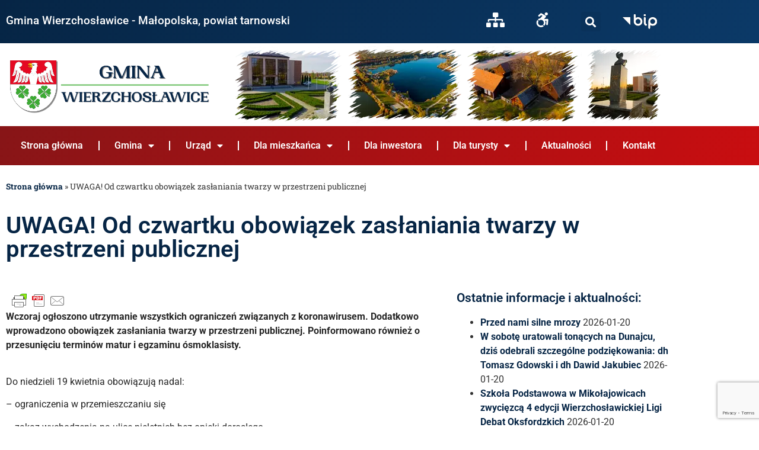

--- FILE ---
content_type: text/html; charset=UTF-8
request_url: https://wierzchoslawice.pl/uwaga-od-czwartku-obowiazek-zaslaniania-twarzy-w-przestrzeni-publicznej/
body_size: 23313
content:
<!doctype html>
<html lang="pl-PL">
<head>
<meta charset="UTF-8">
<meta name="viewport" content="width=device-width, initial-scale=1">
<link rel="profile" href="https://gmpg.org/xfn/11">
<meta name='robots' content='index, follow, max-image-preview:large, max-snippet:-1, max-video-preview:-1' />
<!-- This site is optimized with the Yoast SEO plugin v26.7 - https://yoast.com/wordpress/plugins/seo/ -->
<title>UWAGA! Od czwartku obowiązek zasłaniania twarzy w przestrzeni publicznej - Gmina Wierzchosławice</title>
<link rel="canonical" href="https://wierzchoslawice.pl/uwaga-od-czwartku-obowiazek-zaslaniania-twarzy-w-przestrzeni-publicznej/" />
<meta property="og:locale" content="pl_PL" />
<meta property="og:type" content="article" />
<meta property="og:title" content="UWAGA! Od czwartku obowiązek zasłaniania twarzy w przestrzeni publicznej - Gmina Wierzchosławice" />
<meta property="og:description" content="Wczoraj ogłoszono utrzymanie wszystkich ograniczeń związanych z koronawirusem. Dodatkowo wprowadzono obowiązek zasłaniania twarzy w przestrzeni publicznej. Poinformowano również o przesunięciu terminów matur i egzaminu ósmoklasisty. &nbsp; Do niedzieli 19 kwietnia [&hellip;]" />
<meta property="og:url" content="https://wierzchoslawice.pl/uwaga-od-czwartku-obowiazek-zaslaniania-twarzy-w-przestrzeni-publicznej/" />
<meta property="og:site_name" content="Gmina Wierzchosławice" />
<meta property="article:published_time" content="2020-04-10T08:00:44+00:00" />
<meta property="article:modified_time" content="2024-10-01T08:01:20+00:00" />
<meta name="author" content="Mateusz Muniga" />
<meta name="twitter:card" content="summary_large_image" />
<meta name="twitter:label1" content="Napisane przez" />
<meta name="twitter:data1" content="Mateusz Muniga" />
<meta name="twitter:label2" content="Szacowany czas czytania" />
<meta name="twitter:data2" content="2 minuty" />
<script type="application/ld+json" class="yoast-schema-graph">{"@context":"https://schema.org","@graph":[{"@type":"Article","@id":"https://wierzchoslawice.pl/uwaga-od-czwartku-obowiazek-zaslaniania-twarzy-w-przestrzeni-publicznej/#article","isPartOf":{"@id":"https://wierzchoslawice.pl/uwaga-od-czwartku-obowiazek-zaslaniania-twarzy-w-przestrzeni-publicznej/"},"author":{"name":"Mateusz Muniga","@id":"https://wierzchoslawice.pl/#/schema/person/8322c8f6826f24c3f06b25875f52b66c"},"headline":"UWAGA! Od czwartku obowiązek zasłaniania twarzy w przestrzeni publicznej","datePublished":"2020-04-10T08:00:44+00:00","dateModified":"2024-10-01T08:01:20+00:00","mainEntityOfPage":{"@id":"https://wierzchoslawice.pl/uwaga-od-czwartku-obowiazek-zaslaniania-twarzy-w-przestrzeni-publicznej/"},"wordCount":337,"publisher":{"@id":"https://wierzchoslawice.pl/#organization"},"articleSection":["Aktualności"],"inLanguage":"pl-PL"},{"@type":"WebPage","@id":"https://wierzchoslawice.pl/uwaga-od-czwartku-obowiazek-zaslaniania-twarzy-w-przestrzeni-publicznej/","url":"https://wierzchoslawice.pl/uwaga-od-czwartku-obowiazek-zaslaniania-twarzy-w-przestrzeni-publicznej/","name":"UWAGA! Od czwartku obowiązek zasłaniania twarzy w przestrzeni publicznej - Gmina Wierzchosławice","isPartOf":{"@id":"https://wierzchoslawice.pl/#website"},"datePublished":"2020-04-10T08:00:44+00:00","dateModified":"2024-10-01T08:01:20+00:00","breadcrumb":{"@id":"https://wierzchoslawice.pl/uwaga-od-czwartku-obowiazek-zaslaniania-twarzy-w-przestrzeni-publicznej/#breadcrumb"},"inLanguage":"pl-PL","potentialAction":[{"@type":"ReadAction","target":["https://wierzchoslawice.pl/uwaga-od-czwartku-obowiazek-zaslaniania-twarzy-w-przestrzeni-publicznej/"]}]},{"@type":"BreadcrumbList","@id":"https://wierzchoslawice.pl/uwaga-od-czwartku-obowiazek-zaslaniania-twarzy-w-przestrzeni-publicznej/#breadcrumb","itemListElement":[{"@type":"ListItem","position":1,"name":"Strona główna","item":"https://wierzchoslawice.pl/"},{"@type":"ListItem","position":2,"name":"UWAGA! Od czwartku obowiązek zasłaniania twarzy w przestrzeni publicznej"}]},{"@type":"WebSite","@id":"https://wierzchoslawice.pl/#website","url":"https://wierzchoslawice.pl/","name":"Gmina Wierzchosławice","description":"Oficjalny Portal Urzędu Gminy Wierzchosławice","publisher":{"@id":"https://wierzchoslawice.pl/#organization"},"potentialAction":[{"@type":"SearchAction","target":{"@type":"EntryPoint","urlTemplate":"https://wierzchoslawice.pl/?s={search_term_string}"},"query-input":{"@type":"PropertyValueSpecification","valueRequired":true,"valueName":"search_term_string"}}],"inLanguage":"pl-PL"},{"@type":"Organization","@id":"https://wierzchoslawice.pl/#organization","name":"Gmina Wierzchosławice","url":"https://wierzchoslawice.pl/","logo":{"@type":"ImageObject","inLanguage":"pl-PL","@id":"https://wierzchoslawice.pl/#/schema/logo/image/","url":"https://wierzchoslawice.pl/wp-content/uploads/2023/06/logo-wce_www3.png","contentUrl":"https://wierzchoslawice.pl/wp-content/uploads/2023/06/logo-wce_www3.png","width":1368,"height":460,"caption":"Gmina Wierzchosławice"},"image":{"@id":"https://wierzchoslawice.pl/#/schema/logo/image/"}},{"@type":"Person","@id":"https://wierzchoslawice.pl/#/schema/person/8322c8f6826f24c3f06b25875f52b66c","name":"Mateusz Muniga","image":{"@type":"ImageObject","inLanguage":"pl-PL","@id":"https://wierzchoslawice.pl/#/schema/person/image/","url":"https://secure.gravatar.com/avatar/1f18d640e83ca08f5a283482d611506c10d4de6c213dee3e7b988db0e8218361?s=96&d=mm&r=g","contentUrl":"https://secure.gravatar.com/avatar/1f18d640e83ca08f5a283482d611506c10d4de6c213dee3e7b988db0e8218361?s=96&d=mm&r=g","caption":"Mateusz Muniga"},"sameAs":["https://wierzchoslawice.pl"],"url":"https://wierzchoslawice.pl/author/master/"}]}</script>
<!-- / Yoast SEO plugin. -->
<link rel='dns-prefetch' href='//www.googletagmanager.com' />
<link rel="alternate" type="application/rss+xml" title="Gmina Wierzchosławice &raquo; Kanał z wpisami" href="https://wierzchoslawice.pl/feed/" />
<link rel="alternate" type="application/rss+xml" title="Gmina Wierzchosławice &raquo; Kanał z komentarzami" href="https://wierzchoslawice.pl/comments/feed/" />
<link rel="alternate" type="text/calendar" title="Gmina Wierzchosławice &raquo; kanał iCal" href="https://wierzchoslawice.pl/events/?ical=1" />
<link rel="alternate" title="oEmbed (JSON)" type="application/json+oembed" href="https://wierzchoslawice.pl/wp-json/oembed/1.0/embed?url=https%3A%2F%2Fwierzchoslawice.pl%2Fuwaga-od-czwartku-obowiazek-zaslaniania-twarzy-w-przestrzeni-publicznej%2F" />
<link rel="alternate" title="oEmbed (XML)" type="text/xml+oembed" href="https://wierzchoslawice.pl/wp-json/oembed/1.0/embed?url=https%3A%2F%2Fwierzchoslawice.pl%2Fuwaga-od-czwartku-obowiazek-zaslaniania-twarzy-w-przestrzeni-publicznej%2F&#038;format=xml" />
<style id='wp-img-auto-sizes-contain-inline-css'>
img:is([sizes=auto i],[sizes^="auto," i]){contain-intrinsic-size:3000px 1500px}
/*# sourceURL=wp-img-auto-sizes-contain-inline-css */
</style>
<!-- <link rel='stylesheet' id='ewpe-font-awesome-5-all-css' href='https://wierzchoslawice.pl/wp-content/plugins/elementor/assets/lib/font-awesome/css/all.css?ver=3.0.1' media='all' /> -->
<!-- <link rel='stylesheet' id='wp-block-library-css' href='https://wierzchoslawice.pl/wp-includes/css/dist/block-library/style.min.css?ver=6.9' media='all' /> -->
<link rel="stylesheet" type="text/css" href="//wierzchoslawice.pl/wp-content/cache/wpfc-minified/1em0qtue/fu0zs.css" media="all"/>
<style id='global-styles-inline-css'>
:root{--wp--preset--aspect-ratio--square: 1;--wp--preset--aspect-ratio--4-3: 4/3;--wp--preset--aspect-ratio--3-4: 3/4;--wp--preset--aspect-ratio--3-2: 3/2;--wp--preset--aspect-ratio--2-3: 2/3;--wp--preset--aspect-ratio--16-9: 16/9;--wp--preset--aspect-ratio--9-16: 9/16;--wp--preset--color--black: #000000;--wp--preset--color--cyan-bluish-gray: #abb8c3;--wp--preset--color--white: #ffffff;--wp--preset--color--pale-pink: #f78da7;--wp--preset--color--vivid-red: #cf2e2e;--wp--preset--color--luminous-vivid-orange: #ff6900;--wp--preset--color--luminous-vivid-amber: #fcb900;--wp--preset--color--light-green-cyan: #7bdcb5;--wp--preset--color--vivid-green-cyan: #00d084;--wp--preset--color--pale-cyan-blue: #8ed1fc;--wp--preset--color--vivid-cyan-blue: #0693e3;--wp--preset--color--vivid-purple: #9b51e0;--wp--preset--gradient--vivid-cyan-blue-to-vivid-purple: linear-gradient(135deg,rgb(6,147,227) 0%,rgb(155,81,224) 100%);--wp--preset--gradient--light-green-cyan-to-vivid-green-cyan: linear-gradient(135deg,rgb(122,220,180) 0%,rgb(0,208,130) 100%);--wp--preset--gradient--luminous-vivid-amber-to-luminous-vivid-orange: linear-gradient(135deg,rgb(252,185,0) 0%,rgb(255,105,0) 100%);--wp--preset--gradient--luminous-vivid-orange-to-vivid-red: linear-gradient(135deg,rgb(255,105,0) 0%,rgb(207,46,46) 100%);--wp--preset--gradient--very-light-gray-to-cyan-bluish-gray: linear-gradient(135deg,rgb(238,238,238) 0%,rgb(169,184,195) 100%);--wp--preset--gradient--cool-to-warm-spectrum: linear-gradient(135deg,rgb(74,234,220) 0%,rgb(151,120,209) 20%,rgb(207,42,186) 40%,rgb(238,44,130) 60%,rgb(251,105,98) 80%,rgb(254,248,76) 100%);--wp--preset--gradient--blush-light-purple: linear-gradient(135deg,rgb(255,206,236) 0%,rgb(152,150,240) 100%);--wp--preset--gradient--blush-bordeaux: linear-gradient(135deg,rgb(254,205,165) 0%,rgb(254,45,45) 50%,rgb(107,0,62) 100%);--wp--preset--gradient--luminous-dusk: linear-gradient(135deg,rgb(255,203,112) 0%,rgb(199,81,192) 50%,rgb(65,88,208) 100%);--wp--preset--gradient--pale-ocean: linear-gradient(135deg,rgb(255,245,203) 0%,rgb(182,227,212) 50%,rgb(51,167,181) 100%);--wp--preset--gradient--electric-grass: linear-gradient(135deg,rgb(202,248,128) 0%,rgb(113,206,126) 100%);--wp--preset--gradient--midnight: linear-gradient(135deg,rgb(2,3,129) 0%,rgb(40,116,252) 100%);--wp--preset--font-size--small: 13px;--wp--preset--font-size--medium: 20px;--wp--preset--font-size--large: 36px;--wp--preset--font-size--x-large: 42px;--wp--preset--spacing--20: 0.44rem;--wp--preset--spacing--30: 0.67rem;--wp--preset--spacing--40: 1rem;--wp--preset--spacing--50: 1.5rem;--wp--preset--spacing--60: 2.25rem;--wp--preset--spacing--70: 3.38rem;--wp--preset--spacing--80: 5.06rem;--wp--preset--shadow--natural: 6px 6px 9px rgba(0, 0, 0, 0.2);--wp--preset--shadow--deep: 12px 12px 50px rgba(0, 0, 0, 0.4);--wp--preset--shadow--sharp: 6px 6px 0px rgba(0, 0, 0, 0.2);--wp--preset--shadow--outlined: 6px 6px 0px -3px rgb(255, 255, 255), 6px 6px rgb(0, 0, 0);--wp--preset--shadow--crisp: 6px 6px 0px rgb(0, 0, 0);}:root { --wp--style--global--content-size: 800px;--wp--style--global--wide-size: 1200px; }:where(body) { margin: 0; }.wp-site-blocks > .alignleft { float: left; margin-right: 2em; }.wp-site-blocks > .alignright { float: right; margin-left: 2em; }.wp-site-blocks > .aligncenter { justify-content: center; margin-left: auto; margin-right: auto; }:where(.wp-site-blocks) > * { margin-block-start: 24px; margin-block-end: 0; }:where(.wp-site-blocks) > :first-child { margin-block-start: 0; }:where(.wp-site-blocks) > :last-child { margin-block-end: 0; }:root { --wp--style--block-gap: 24px; }:root :where(.is-layout-flow) > :first-child{margin-block-start: 0;}:root :where(.is-layout-flow) > :last-child{margin-block-end: 0;}:root :where(.is-layout-flow) > *{margin-block-start: 24px;margin-block-end: 0;}:root :where(.is-layout-constrained) > :first-child{margin-block-start: 0;}:root :where(.is-layout-constrained) > :last-child{margin-block-end: 0;}:root :where(.is-layout-constrained) > *{margin-block-start: 24px;margin-block-end: 0;}:root :where(.is-layout-flex){gap: 24px;}:root :where(.is-layout-grid){gap: 24px;}.is-layout-flow > .alignleft{float: left;margin-inline-start: 0;margin-inline-end: 2em;}.is-layout-flow > .alignright{float: right;margin-inline-start: 2em;margin-inline-end: 0;}.is-layout-flow > .aligncenter{margin-left: auto !important;margin-right: auto !important;}.is-layout-constrained > .alignleft{float: left;margin-inline-start: 0;margin-inline-end: 2em;}.is-layout-constrained > .alignright{float: right;margin-inline-start: 2em;margin-inline-end: 0;}.is-layout-constrained > .aligncenter{margin-left: auto !important;margin-right: auto !important;}.is-layout-constrained > :where(:not(.alignleft):not(.alignright):not(.alignfull)){max-width: var(--wp--style--global--content-size);margin-left: auto !important;margin-right: auto !important;}.is-layout-constrained > .alignwide{max-width: var(--wp--style--global--wide-size);}body .is-layout-flex{display: flex;}.is-layout-flex{flex-wrap: wrap;align-items: center;}.is-layout-flex > :is(*, div){margin: 0;}body .is-layout-grid{display: grid;}.is-layout-grid > :is(*, div){margin: 0;}body{padding-top: 0px;padding-right: 0px;padding-bottom: 0px;padding-left: 0px;}a:where(:not(.wp-element-button)){text-decoration: underline;}:root :where(.wp-element-button, .wp-block-button__link){background-color: #32373c;border-width: 0;color: #fff;font-family: inherit;font-size: inherit;font-style: inherit;font-weight: inherit;letter-spacing: inherit;line-height: inherit;padding-top: calc(0.667em + 2px);padding-right: calc(1.333em + 2px);padding-bottom: calc(0.667em + 2px);padding-left: calc(1.333em + 2px);text-decoration: none;text-transform: inherit;}.has-black-color{color: var(--wp--preset--color--black) !important;}.has-cyan-bluish-gray-color{color: var(--wp--preset--color--cyan-bluish-gray) !important;}.has-white-color{color: var(--wp--preset--color--white) !important;}.has-pale-pink-color{color: var(--wp--preset--color--pale-pink) !important;}.has-vivid-red-color{color: var(--wp--preset--color--vivid-red) !important;}.has-luminous-vivid-orange-color{color: var(--wp--preset--color--luminous-vivid-orange) !important;}.has-luminous-vivid-amber-color{color: var(--wp--preset--color--luminous-vivid-amber) !important;}.has-light-green-cyan-color{color: var(--wp--preset--color--light-green-cyan) !important;}.has-vivid-green-cyan-color{color: var(--wp--preset--color--vivid-green-cyan) !important;}.has-pale-cyan-blue-color{color: var(--wp--preset--color--pale-cyan-blue) !important;}.has-vivid-cyan-blue-color{color: var(--wp--preset--color--vivid-cyan-blue) !important;}.has-vivid-purple-color{color: var(--wp--preset--color--vivid-purple) !important;}.has-black-background-color{background-color: var(--wp--preset--color--black) !important;}.has-cyan-bluish-gray-background-color{background-color: var(--wp--preset--color--cyan-bluish-gray) !important;}.has-white-background-color{background-color: var(--wp--preset--color--white) !important;}.has-pale-pink-background-color{background-color: var(--wp--preset--color--pale-pink) !important;}.has-vivid-red-background-color{background-color: var(--wp--preset--color--vivid-red) !important;}.has-luminous-vivid-orange-background-color{background-color: var(--wp--preset--color--luminous-vivid-orange) !important;}.has-luminous-vivid-amber-background-color{background-color: var(--wp--preset--color--luminous-vivid-amber) !important;}.has-light-green-cyan-background-color{background-color: var(--wp--preset--color--light-green-cyan) !important;}.has-vivid-green-cyan-background-color{background-color: var(--wp--preset--color--vivid-green-cyan) !important;}.has-pale-cyan-blue-background-color{background-color: var(--wp--preset--color--pale-cyan-blue) !important;}.has-vivid-cyan-blue-background-color{background-color: var(--wp--preset--color--vivid-cyan-blue) !important;}.has-vivid-purple-background-color{background-color: var(--wp--preset--color--vivid-purple) !important;}.has-black-border-color{border-color: var(--wp--preset--color--black) !important;}.has-cyan-bluish-gray-border-color{border-color: var(--wp--preset--color--cyan-bluish-gray) !important;}.has-white-border-color{border-color: var(--wp--preset--color--white) !important;}.has-pale-pink-border-color{border-color: var(--wp--preset--color--pale-pink) !important;}.has-vivid-red-border-color{border-color: var(--wp--preset--color--vivid-red) !important;}.has-luminous-vivid-orange-border-color{border-color: var(--wp--preset--color--luminous-vivid-orange) !important;}.has-luminous-vivid-amber-border-color{border-color: var(--wp--preset--color--luminous-vivid-amber) !important;}.has-light-green-cyan-border-color{border-color: var(--wp--preset--color--light-green-cyan) !important;}.has-vivid-green-cyan-border-color{border-color: var(--wp--preset--color--vivid-green-cyan) !important;}.has-pale-cyan-blue-border-color{border-color: var(--wp--preset--color--pale-cyan-blue) !important;}.has-vivid-cyan-blue-border-color{border-color: var(--wp--preset--color--vivid-cyan-blue) !important;}.has-vivid-purple-border-color{border-color: var(--wp--preset--color--vivid-purple) !important;}.has-vivid-cyan-blue-to-vivid-purple-gradient-background{background: var(--wp--preset--gradient--vivid-cyan-blue-to-vivid-purple) !important;}.has-light-green-cyan-to-vivid-green-cyan-gradient-background{background: var(--wp--preset--gradient--light-green-cyan-to-vivid-green-cyan) !important;}.has-luminous-vivid-amber-to-luminous-vivid-orange-gradient-background{background: var(--wp--preset--gradient--luminous-vivid-amber-to-luminous-vivid-orange) !important;}.has-luminous-vivid-orange-to-vivid-red-gradient-background{background: var(--wp--preset--gradient--luminous-vivid-orange-to-vivid-red) !important;}.has-very-light-gray-to-cyan-bluish-gray-gradient-background{background: var(--wp--preset--gradient--very-light-gray-to-cyan-bluish-gray) !important;}.has-cool-to-warm-spectrum-gradient-background{background: var(--wp--preset--gradient--cool-to-warm-spectrum) !important;}.has-blush-light-purple-gradient-background{background: var(--wp--preset--gradient--blush-light-purple) !important;}.has-blush-bordeaux-gradient-background{background: var(--wp--preset--gradient--blush-bordeaux) !important;}.has-luminous-dusk-gradient-background{background: var(--wp--preset--gradient--luminous-dusk) !important;}.has-pale-ocean-gradient-background{background: var(--wp--preset--gradient--pale-ocean) !important;}.has-electric-grass-gradient-background{background: var(--wp--preset--gradient--electric-grass) !important;}.has-midnight-gradient-background{background: var(--wp--preset--gradient--midnight) !important;}.has-small-font-size{font-size: var(--wp--preset--font-size--small) !important;}.has-medium-font-size{font-size: var(--wp--preset--font-size--medium) !important;}.has-large-font-size{font-size: var(--wp--preset--font-size--large) !important;}.has-x-large-font-size{font-size: var(--wp--preset--font-size--x-large) !important;}
:root :where(.wp-block-pullquote){font-size: 1.5em;line-height: 1.6;}
/*# sourceURL=global-styles-inline-css */
</style>
<!-- <link rel='stylesheet' id='contact-form-7-css' href='https://wierzchoslawice.pl/wp-content/plugins/contact-form-7/includes/css/styles.css?ver=6.1.4' media='all' /> -->
<!-- <link rel='stylesheet' id='tribe-events-v2-single-skeleton-css' href='https://wierzchoslawice.pl/wp-content/plugins/the-events-calendar/build/css/tribe-events-single-skeleton.css?ver=6.15.14' media='all' /> -->
<!-- <link rel='stylesheet' id='tribe-events-v2-single-skeleton-full-css' href='https://wierzchoslawice.pl/wp-content/plugins/the-events-calendar/build/css/tribe-events-single-full.css?ver=6.15.14' media='all' /> -->
<!-- <link rel='stylesheet' id='tec-events-elementor-widgets-base-styles-css' href='https://wierzchoslawice.pl/wp-content/plugins/the-events-calendar/build/css/integrations/plugins/elementor/widgets/widget-base.css?ver=6.15.14' media='all' /> -->
<!-- <link rel='stylesheet' id='hello-elementor-css' href='https://wierzchoslawice.pl/wp-content/themes/hello-elementor/assets/css/reset.css?ver=3.4.5' media='all' /> -->
<!-- <link rel='stylesheet' id='hello-elementor-theme-style-css' href='https://wierzchoslawice.pl/wp-content/themes/hello-elementor/assets/css/theme.css?ver=3.4.5' media='all' /> -->
<!-- <link rel='stylesheet' id='hello-elementor-header-footer-css' href='https://wierzchoslawice.pl/wp-content/themes/hello-elementor/assets/css/header-footer.css?ver=3.4.5' media='all' /> -->
<!-- <link rel='stylesheet' id='elementor-frontend-css' href='https://wierzchoslawice.pl/wp-content/plugins/elementor/assets/css/frontend.min.css?ver=3.34.1' media='all' /> -->
<link rel="stylesheet" type="text/css" href="//wierzchoslawice.pl/wp-content/cache/wpfc-minified/7mnb798d/fu0zq.css" media="all"/>
<link rel='stylesheet' id='elementor-post-5-css' href='https://wierzchoslawice.pl/wp-content/uploads/elementor/css/post-5.css?ver=1768502938' media='all' />
<!-- <link rel='stylesheet' id='eael-general-css' href='https://wierzchoslawice.pl/wp-content/plugins/essential-addons-for-elementor-lite/assets/front-end/css/view/general.min.css?ver=6.5.7' media='all' /> -->
<!-- <link rel='stylesheet' id='eael-8-css' href='https://wierzchoslawice.pl/wp-content/uploads/essential-addons-elementor/eael-8.css?ver=1727776880' media='all' /> -->
<!-- <link rel='stylesheet' id='widget-heading-css' href='https://wierzchoslawice.pl/wp-content/plugins/elementor/assets/css/widget-heading.min.css?ver=3.34.1' media='all' /> -->
<!-- <link rel='stylesheet' id='widget-search-form-css' href='https://wierzchoslawice.pl/wp-content/plugins/elementor-pro/assets/css/widget-search-form.min.css?ver=3.34.0' media='all' /> -->
<!-- <link rel='stylesheet' id='elementor-icons-shared-0-css' href='https://wierzchoslawice.pl/wp-content/plugins/elementor/assets/lib/font-awesome/css/fontawesome.min.css?ver=5.15.3' media='all' /> -->
<!-- <link rel='stylesheet' id='elementor-icons-fa-solid-css' href='https://wierzchoslawice.pl/wp-content/plugins/elementor/assets/lib/font-awesome/css/solid.min.css?ver=5.15.3' media='all' /> -->
<!-- <link rel='stylesheet' id='widget-image-css' href='https://wierzchoslawice.pl/wp-content/plugins/elementor/assets/css/widget-image.min.css?ver=3.34.1' media='all' /> -->
<!-- <link rel='stylesheet' id='e-sticky-css' href='https://wierzchoslawice.pl/wp-content/plugins/elementor-pro/assets/css/modules/sticky.min.css?ver=3.34.0' media='all' /> -->
<!-- <link rel='stylesheet' id='widget-nav-menu-css' href='https://wierzchoslawice.pl/wp-content/plugins/elementor-pro/assets/css/widget-nav-menu.min.css?ver=3.34.0' media='all' /> -->
<!-- <link rel='stylesheet' id='e-shapes-css' href='https://wierzchoslawice.pl/wp-content/plugins/elementor/assets/css/conditionals/shapes.min.css?ver=3.34.1' media='all' /> -->
<!-- <link rel='stylesheet' id='widget-icon-list-css' href='https://wierzchoslawice.pl/wp-content/plugins/elementor/assets/css/widget-icon-list.min.css?ver=3.34.1' media='all' /> -->
<!-- <link rel='stylesheet' id='widget-social-icons-css' href='https://wierzchoslawice.pl/wp-content/plugins/elementor/assets/css/widget-social-icons.min.css?ver=3.34.1' media='all' /> -->
<!-- <link rel='stylesheet' id='e-apple-webkit-css' href='https://wierzchoslawice.pl/wp-content/plugins/elementor/assets/css/conditionals/apple-webkit.min.css?ver=3.34.1' media='all' /> -->
<!-- <link rel='stylesheet' id='widget-divider-css' href='https://wierzchoslawice.pl/wp-content/plugins/elementor/assets/css/widget-divider.min.css?ver=3.34.1' media='all' /> -->
<!-- <link rel='stylesheet' id='widget-breadcrumbs-css' href='https://wierzchoslawice.pl/wp-content/plugins/elementor-pro/assets/css/widget-breadcrumbs.min.css?ver=3.34.0' media='all' /> -->
<!-- <link rel='stylesheet' id='widget-post-info-css' href='https://wierzchoslawice.pl/wp-content/plugins/elementor-pro/assets/css/widget-post-info.min.css?ver=3.34.0' media='all' /> -->
<!-- <link rel='stylesheet' id='elementor-icons-fa-regular-css' href='https://wierzchoslawice.pl/wp-content/plugins/elementor/assets/lib/font-awesome/css/regular.min.css?ver=5.15.3' media='all' /> -->
<!-- <link rel='stylesheet' id='swiper-css' href='https://wierzchoslawice.pl/wp-content/plugins/elementor/assets/lib/swiper/v8/css/swiper.min.css?ver=8.4.5' media='all' /> -->
<!-- <link rel='stylesheet' id='e-swiper-css' href='https://wierzchoslawice.pl/wp-content/plugins/elementor/assets/css/conditionals/e-swiper.min.css?ver=3.34.1' media='all' /> -->
<!-- <link rel='stylesheet' id='ectbe-common-styles-css' href='https://wierzchoslawice.pl/wp-content/plugins/events-widgets-pro/depreciate/assets/css/common.css?ver=3.0.1' media='all' /> -->
<!-- <link rel='stylesheet' id='ectbe-list-css-css' href='https://wierzchoslawice.pl/wp-content/plugins/events-widgets-pro/depreciate/assets/css/ectbe-list.css?ver=3.0.1' media='all' /> -->
<!-- <link rel='stylesheet' id='widget-post-navigation-css' href='https://wierzchoslawice.pl/wp-content/plugins/elementor-pro/assets/css/widget-post-navigation.min.css?ver=3.34.0' media='all' /> -->
<!-- <link rel='stylesheet' id='elementor-icons-css' href='https://wierzchoslawice.pl/wp-content/plugins/elementor/assets/lib/eicons/css/elementor-icons.min.css?ver=5.45.0' media='all' /> -->
<link rel="stylesheet" type="text/css" href="//wierzchoslawice.pl/wp-content/cache/wpfc-minified/7kbh31pj/fu0zs.css" media="all"/>
<style id='elementor-icons-inline-css'>
.elementor-add-new-section .elementor-add-templately-promo-button{
background-color: #5d4fff !important;
background-image: url(https://wierzchoslawice.pl/wp-content/plugins/essential-addons-for-elementor-lite/assets/admin/images/templately/logo-icon.svg);
background-repeat: no-repeat;
background-position: center center;
position: relative;
}
.elementor-add-new-section .elementor-add-templately-promo-button > i{
height: 12px;
}
body .elementor-add-new-section .elementor-add-section-area-button {
margin-left: 0;
}
.elementor-add-new-section .elementor-add-templately-promo-button{
background-color: #5d4fff !important;
background-image: url(https://wierzchoslawice.pl/wp-content/plugins/essential-addons-for-elementor-lite/assets/admin/images/templately/logo-icon.svg);
background-repeat: no-repeat;
background-position: center center;
position: relative;
}
.elementor-add-new-section .elementor-add-templately-promo-button > i{
height: 12px;
}
body .elementor-add-new-section .elementor-add-section-area-button {
margin-left: 0;
}
/*# sourceURL=elementor-icons-inline-css */
</style>
<link rel='stylesheet' id='elementor-post-8-css' href='https://wierzchoslawice.pl/wp-content/uploads/elementor/css/post-8.css?ver=1768502938' media='all' />
<link rel='stylesheet' id='elementor-post-92-css' href='https://wierzchoslawice.pl/wp-content/uploads/elementor/css/post-92.css?ver=1768502938' media='all' />
<link rel='stylesheet' id='elementor-post-166-css' href='https://wierzchoslawice.pl/wp-content/uploads/elementor/css/post-166.css?ver=1768502938' media='all' />
<!-- <link rel='stylesheet' id='__EPYT__style-css' href='https://wierzchoslawice.pl/wp-content/plugins/youtube-embed-plus/styles/ytprefs.min.css?ver=14.2.4' media='all' /> -->
<link rel="stylesheet" type="text/css" href="//wierzchoslawice.pl/wp-content/cache/wpfc-minified/7yn8kk0d/fu0zq.css" media="all"/>
<style id='__EPYT__style-inline-css'>
.epyt-gallery-thumb {
width: 33.333%;
}
/*# sourceURL=__EPYT__style-inline-css */
</style>
<!-- <link rel='stylesheet' id='elementor-gf-local-roboto-css' href='https://wierzchoslawice.pl/wp-content/uploads/elementor/google-fonts/css/roboto.css?ver=1742280798' media='all' /> -->
<!-- <link rel='stylesheet' id='elementor-gf-local-robotoslab-css' href='https://wierzchoslawice.pl/wp-content/uploads/elementor/google-fonts/css/robotoslab.css?ver=1742280800' media='all' /> -->
<!-- <link rel='stylesheet' id='elementor-gf-local-barlow-css' href='https://wierzchoslawice.pl/wp-content/uploads/elementor/google-fonts/css/barlow.css?ver=1742280882' media='all' /> -->
<!-- <link rel='stylesheet' id='elementor-icons-fa-brands-css' href='https://wierzchoslawice.pl/wp-content/plugins/elementor/assets/lib/font-awesome/css/brands.min.css?ver=5.15.3' media='all' /> -->
<link rel="stylesheet" type="text/css" href="//wierzchoslawice.pl/wp-content/cache/wpfc-minified/2p6drc2g/fu0zs.css" media="all"/>
<script src='//wierzchoslawice.pl/wp-content/cache/wpfc-minified/d3os3z4q/fu0zq.js' type="text/javascript"></script>
<!-- <script src="https://wierzchoslawice.pl/wp-includes/js/jquery/jquery.min.js?ver=3.7.1" id="jquery-core-js"></script> -->
<!-- <script src="https://wierzchoslawice.pl/wp-includes/js/jquery/jquery-migrate.min.js?ver=3.4.1" id="jquery-migrate-js"></script> -->
<!-- Fragment znacznika Google (gtag.js) dodany przez Site Kit -->
<!-- Fragment Google Analytics dodany przez Site Kit -->
<script src="https://www.googletagmanager.com/gtag/js?id=G-52FPJMR3MD" id="google_gtagjs-js" async></script>
<script id="google_gtagjs-js-after">
window.dataLayer = window.dataLayer || [];function gtag(){dataLayer.push(arguments);}
gtag("set","linker",{"domains":["wierzchoslawice.pl"]});
gtag("js", new Date());
gtag("set", "developer_id.dZTNiMT", true);
gtag("config", "G-52FPJMR3MD");
window._googlesitekit = window._googlesitekit || {}; window._googlesitekit.throttledEvents = []; window._googlesitekit.gtagEvent = (name, data) => { var key = JSON.stringify( { name, data } ); if ( !! window._googlesitekit.throttledEvents[ key ] ) { return; } window._googlesitekit.throttledEvents[ key ] = true; setTimeout( () => { delete window._googlesitekit.throttledEvents[ key ]; }, 5 ); gtag( "event", name, { ...data, event_source: "site-kit" } ); }; 
//# sourceURL=google_gtagjs-js-after
</script>
<script id="__ytprefs__-js-extra">
var _EPYT_ = {"ajaxurl":"https://wierzchoslawice.pl/wp-admin/admin-ajax.php","security":"ef74c96542","gallery_scrolloffset":"20","eppathtoscripts":"https://wierzchoslawice.pl/wp-content/plugins/youtube-embed-plus/scripts/","eppath":"https://wierzchoslawice.pl/wp-content/plugins/youtube-embed-plus/","epresponsiveselector":"[\"iframe.__youtube_prefs_widget__\"]","epdovol":"1","version":"14.2.4","evselector":"iframe.__youtube_prefs__[src], iframe[src*=\"youtube.com/embed/\"], iframe[src*=\"youtube-nocookie.com/embed/\"]","ajax_compat":"","maxres_facade":"eager","ytapi_load":"light","pause_others":"","stopMobileBuffer":"1","facade_mode":"","not_live_on_channel":""};
//# sourceURL=__ytprefs__-js-extra
</script>
<script src='//wierzchoslawice.pl/wp-content/cache/wpfc-minified/dt37x5lw/fu0zs.js' type="text/javascript"></script>
<!-- <script src="https://wierzchoslawice.pl/wp-content/plugins/youtube-embed-plus/scripts/ytprefs.min.js?ver=14.2.4" id="__ytprefs__-js"></script> -->
<link rel="https://api.w.org/" href="https://wierzchoslawice.pl/wp-json/" /><link rel="alternate" title="JSON" type="application/json" href="https://wierzchoslawice.pl/wp-json/wp/v2/posts/9372" /><link rel="EditURI" type="application/rsd+xml" title="RSD" href="https://wierzchoslawice.pl/xmlrpc.php?rsd" />
<meta name="generator" content="WordPress 6.9" />
<link rel='shortlink' href='https://wierzchoslawice.pl/?p=9372' />
<!-- GA Google Analytics @ https://m0n.co/ga -->
<script async src="https://www.googletagmanager.com/gtag/js?id=G-WP26LNNPXH"></script>
<script>
window.dataLayer = window.dataLayer || [];
function gtag(){dataLayer.push(arguments);}
gtag('js', new Date());
gtag('config', 'G-WP26LNNPXH');
</script>
<meta name="generator" content="Site Kit by Google 1.170.0" />        <style type="text/css" id="pf-main-css">
@media screen {
.printfriendly {
z-index: 1000; display: flex; margin: 0px 0px 0px 0px
}
.printfriendly a, .printfriendly a:link, .printfriendly a:visited, .printfriendly a:hover, .printfriendly a:active {
font-weight: 600;
cursor: pointer;
text-decoration: none;
border: none;
-webkit-box-shadow: none;
-moz-box-shadow: none;
box-shadow: none;
outline:none;
font-size: 14px !important;
color: #3AAA11 !important;
}
.printfriendly.pf-alignleft {
justify-content: start;
}
.printfriendly.pf-alignright {
justify-content: end;
}
.printfriendly.pf-aligncenter {
justify-content: center;
}
}
.pf-button-img {
border: none;
-webkit-box-shadow: none;
-moz-box-shadow: none;
box-shadow: none;
padding: 0;
margin: 0;
display: inline;
vertical-align: middle;
}
img.pf-button-img + .pf-button-text {
margin-left: 6px;
}
@media print {
.printfriendly {
display: none;
}
}
</style>
<style type="text/css" id="pf-excerpt-styles">
.pf-button.pf-button-excerpt {
display: none;
}
</style>
<meta name="tec-api-version" content="v1"><meta name="tec-api-origin" content="https://wierzchoslawice.pl"><link rel="alternate" href="https://wierzchoslawice.pl/wp-json/tribe/events/v1/" /><meta name="generator" content="Elementor 3.34.1; features: additional_custom_breakpoints; settings: css_print_method-external, google_font-enabled, font_display-swap">
<script>
jQuery(document).ready(function($) {
var delay = 100; setTimeout(function() {
$('.elementor-tab-title').removeClass('elementor-active');
$('.elementor-tab-content').css('display', 'none'); }, delay);
});
</script>
<script src='//wierzchoslawice.pl/wp-content/cache/wpfc-minified/13kofg13/fu0zq.js' type="text/javascript"></script>
<!-- <script src="https://wierzchoslawice.pl/wp-content/custom/accessibility.js"></script> -->
<style>
.e-con.e-parent:nth-of-type(n+4):not(.e-lazyloaded):not(.e-no-lazyload),
.e-con.e-parent:nth-of-type(n+4):not(.e-lazyloaded):not(.e-no-lazyload) * {
background-image: none !important;
}
@media screen and (max-height: 1024px) {
.e-con.e-parent:nth-of-type(n+3):not(.e-lazyloaded):not(.e-no-lazyload),
.e-con.e-parent:nth-of-type(n+3):not(.e-lazyloaded):not(.e-no-lazyload) * {
background-image: none !important;
}
}
@media screen and (max-height: 640px) {
.e-con.e-parent:nth-of-type(n+2):not(.e-lazyloaded):not(.e-no-lazyload),
.e-con.e-parent:nth-of-type(n+2):not(.e-lazyloaded):not(.e-no-lazyload) * {
background-image: none !important;
}
}
</style>
<link rel="icon" href="https://wierzchoslawice.pl/wp-content/uploads/2025/04/cropped-icon_wce-32x32.png" sizes="32x32" />
<link rel="icon" href="https://wierzchoslawice.pl/wp-content/uploads/2025/04/cropped-icon_wce-192x192.png" sizes="192x192" />
<link rel="apple-touch-icon" href="https://wierzchoslawice.pl/wp-content/uploads/2025/04/cropped-icon_wce-180x180.png" />
<meta name="msapplication-TileImage" content="https://wierzchoslawice.pl/wp-content/uploads/2025/04/cropped-icon_wce-270x270.png" />
<style id="wp-custom-css">
a {
color: #062545;
font-weight: bold;
}
a:hover {
color: #C90D10;
}
.bip-infos {
}
.last-news h5 {
display:none;
}
.formularz input {
margin-top: 10px;
}
.tribe-events-c-subscribe-dropdown .dropdown__button {
background-color: #062545 !importnat;
}
.change-font-size {
}
.change-font-size button {
height: 35px;
width: 45px;
padding: 0;
background-color: #FFF;
border: none;
color: #062545;
font-weight: bold;
}
.change-font-size button:hover {
color: #FFF;
}
.acessibilidade {
font-size: inherit;
}
/*html {
-moz-filter: grayscale(100%);
-webkit-filter: grayscale(100%);
filter: gray; 
filter: grayscale(100%);
}
*/
span.wpcf7-form-control.wpcf7-radio {
margin-top: 10px!important;
}
.elementor-search-form__input {
color: #FFFFFF!important;
}		</style>
</head>
<body class="wp-singular post-template-default single single-post postid-9372 single-format-standard wp-custom-logo wp-embed-responsive wp-theme-hello-elementor tribe-no-js ally-default hello-elementor-default elementor-default elementor-kit-5 elementor-page-166">
<a class="skip-link screen-reader-text" href="#content">Przejdź do treści</a>
<header data-elementor-type="header" data-elementor-id="8" class="elementor elementor-8 elementor-location-header" data-elementor-post-type="elementor_library">
<section data-particle_enable="false" data-particle-mobile-disabled="false" class="elementor-section elementor-top-section elementor-element elementor-element-a56285e elementor-section-boxed elementor-section-height-default elementor-section-height-default" data-id="a56285e" data-element_type="section" data-settings="{&quot;background_background&quot;:&quot;gradient&quot;,&quot;sticky&quot;:&quot;top&quot;,&quot;sticky_on&quot;:[&quot;desktop&quot;,&quot;tablet&quot;,&quot;mobile&quot;],&quot;sticky_offset&quot;:0,&quot;sticky_effects_offset&quot;:0,&quot;sticky_anchor_link_offset&quot;:0}">
<div class="elementor-container elementor-column-gap-default">
<div class="elementor-column elementor-col-50 elementor-top-column elementor-element elementor-element-a37bbe4" data-id="a37bbe4" data-element_type="column">
<div class="elementor-widget-wrap elementor-element-populated">
<div class="elementor-element elementor-element-6a70250 elementor-widget elementor-widget-heading" data-id="6a70250" data-element_type="widget" data-widget_type="heading.default">
<div class="elementor-widget-container">
<h1 class="elementor-heading-title elementor-size-default">Gmina Wierzchosławice - Małopolska, powiat tarnowski</h1>				</div>
</div>
</div>
</div>
<div class="elementor-column elementor-col-50 elementor-top-column elementor-element elementor-element-ee93dc6 elementor-hidden-mobile" data-id="ee93dc6" data-element_type="column">
<div class="elementor-widget-wrap elementor-element-populated">
<section data-particle_enable="false" data-particle-mobile-disabled="false" class="elementor-section elementor-inner-section elementor-element elementor-element-bf4c538 elementor-section-boxed elementor-section-height-default elementor-section-height-default" data-id="bf4c538" data-element_type="section">
<div class="elementor-container elementor-column-gap-default">
<div class="elementor-column elementor-col-16 elementor-inner-column elementor-element elementor-element-d5772c9 elementor-hidden-mobile" data-id="d5772c9" data-element_type="column">
<div class="elementor-widget-wrap elementor-element-populated">
<div class="elementor-element elementor-element-6dbc856 change-font-size elementor-hidden-tablet elementor-hidden-mobile elementor-hidden-desktop elementor-widget elementor-widget-html" data-id="6dbc856" data-element_type="widget" data-widget_type="html.default">
<div class="elementor-widget-container">
<button id="increase-plugin-ac" aria-label="Powiększ czcionkę" title="Powiększ czcionkę">A+</button>
<button id="normal-plugin-ac" aria-label="Resetuj rozmiar czcionki" title="Resetuj rozmiar czcionki">A</button>
<button id="decrease-plugin-ac" aria-label="Pomniejsz czcionkę" title="Pomniejsz czcionkę">A-</button>				</div>
</div>
</div>
</div>
<div class="elementor-column elementor-col-16 elementor-inner-column elementor-element elementor-element-39f0bfc" data-id="39f0bfc" data-element_type="column">
<div class="elementor-widget-wrap elementor-element-populated">
<div class="elementor-element elementor-element-1e7d4c6 elementor-hidden-mobile elementor-hidden-desktop elementor-hidden-tablet elementor-widget elementor-widget-shortcode" data-id="1e7d4c6" data-element_type="widget" data-widget_type="shortcode.default">
<div class="elementor-widget-container">
<div class="elementor-shortcode">[darkmysite switch="5" width="75px" height="25px" icon_plate_width="40px" icon_plate_border_size="2px" icon_width="20px" light_mode_bg="#000000" dark_mode_bg="#ffffff" light_mode_icon_plate_bg="#ffffff" dark_mode_icon_plate_bg="#062545" light_mode_icon_color="#062545" dark_mode_icon_color="#ffffff"]</div>
</div>
</div>
</div>
</div>
<div class="elementor-column elementor-col-16 elementor-inner-column elementor-element elementor-element-7400a4b" data-id="7400a4b" data-element_type="column">
<div class="elementor-widget-wrap elementor-element-populated">
<div id="eael-section-tooltip-39fa5fc" class="eael-section-tooltip elementor-element elementor-element-39fa5fc elementor-widget__width-initial elementor-view-default elementor-widget elementor-widget-icon" data-id="39fa5fc" data-element_type="widget" data-settings="{&quot;eael_tooltip_section_content&quot;:&quot;Zobacz map\u0119 strony&quot;,&quot;eael_tooltip_section_position&quot;:&quot;bottom&quot;,&quot;eael_tooltip_section_animation&quot;:&quot;scale&quot;,&quot;eael_tooltip_section_arrow&quot;:true,&quot;eael_tooltip_section_arrow_type&quot;:&quot;sharp&quot;,&quot;eael_tooltip_section_follow_cursor&quot;:&quot;false&quot;,&quot;eael_tooltip_section_trigger&quot;:&quot;mouseenter&quot;,&quot;eael_tooltip_section_duration&quot;:300,&quot;eael_tooltip_section_delay&quot;:400,&quot;eael_tooltip_section_size&quot;:&quot;regular&quot;}" data-widget_type="icon.default">
<script>
jQuery(window).on('elementor/frontend/init elementor/popup/show', function() {
var $currentTooltip = '#eael-section-tooltip-39fa5fc';
if (typeof tippy !== 'undefined') {
tippy($currentTooltip, {
content: 'Zobacz mapę strony',
placement: 'bottom',
animation: 'scale',
arrow: '1',
arrowType: 'sharp',
duration: '300',
distance: '10',
delay: '400',
size: 'regular',
trigger: 'mouseenter focus',
animateFill: false,
flip: true,
flipOnUpdate: true,
interactive: true,
flipBehavior: 'flip',
maxWidth: 350,
zIndex: 99999,
followCursor: false,
onShow(instance) {
var tippyPopper = instance.popper;
jQuery(tippyPopper).attr('data-tippy-popper-id', '39fa5fc');
}
});
}
});
</script>
<div class="elementor-widget-container">
<div class="elementor-icon-wrapper">
<a class="elementor-icon" href="https://wierzchoslawice.pl/mapa-strony/">
<i aria-hidden="true" class="fas fa-sitemap"></i>			</a>
</div>
</div>
</div>
</div>
</div>
<div class="elementor-column elementor-col-16 elementor-inner-column elementor-element elementor-element-39abbbb" data-id="39abbbb" data-element_type="column">
<div class="elementor-widget-wrap elementor-element-populated">
<div id="eael-section-tooltip-ca918a0" class="eael-section-tooltip elementor-element elementor-element-ca918a0 elementor-view-default elementor-widget elementor-widget-icon" data-id="ca918a0" data-element_type="widget" data-settings="{&quot;eael_tooltip_section_content&quot;:&quot;Zobacz informacje dla os\u00f3b niesamodzielnych&quot;,&quot;eael_tooltip_section_position&quot;:&quot;bottom&quot;,&quot;eael_tooltip_section_animation&quot;:&quot;scale&quot;,&quot;eael_tooltip_section_arrow&quot;:true,&quot;eael_tooltip_section_arrow_type&quot;:&quot;sharp&quot;,&quot;eael_tooltip_section_follow_cursor&quot;:&quot;false&quot;,&quot;eael_tooltip_section_trigger&quot;:&quot;mouseenter&quot;,&quot;eael_tooltip_section_duration&quot;:300,&quot;eael_tooltip_section_delay&quot;:400,&quot;eael_tooltip_section_size&quot;:&quot;regular&quot;}" data-widget_type="icon.default">
<script>
jQuery(window).on('elementor/frontend/init elementor/popup/show', function() {
var $currentTooltip = '#eael-section-tooltip-ca918a0';
if (typeof tippy !== 'undefined') {
tippy($currentTooltip, {
content: 'Zobacz informacje dla osób niesamodzielnych',
placement: 'bottom',
animation: 'scale',
arrow: '1',
arrowType: 'sharp',
duration: '300',
distance: '10',
delay: '400',
size: 'regular',
trigger: 'mouseenter focus',
animateFill: false,
flip: true,
flipOnUpdate: true,
interactive: true,
flipBehavior: 'flip',
maxWidth: 350,
zIndex: 99999,
followCursor: false,
onShow(instance) {
var tippyPopper = instance.popper;
jQuery(tippyPopper).attr('data-tippy-popper-id', 'ca918a0');
}
});
}
});
</script>
<div class="elementor-widget-container">
<div class="elementor-icon-wrapper">
<a class="elementor-icon" href="https://wierzchoslawice.pl/urzad/dostepnosc-plus/">
<i aria-hidden="true" class="fab fa-accessible-icon"></i>			</a>
</div>
</div>
</div>
</div>
</div>
<div class="elementor-column elementor-col-16 elementor-inner-column elementor-element elementor-element-12420e0" data-id="12420e0" data-element_type="column">
<div class="elementor-widget-wrap elementor-element-populated">
<div id="eael-section-tooltip-0dd53c3" class="eael-section-tooltip elementor-element elementor-element-0dd53c3 elementor-search-form--skin-full_screen elementor-widget elementor-widget-search-form" data-id="0dd53c3" data-element_type="widget" data-settings="{&quot;skin&quot;:&quot;full_screen&quot;,&quot;eael_tooltip_section_content&quot;:&quot;Wyszukaj informacje na stronie&quot;,&quot;eael_tooltip_section_position&quot;:&quot;top&quot;,&quot;eael_tooltip_section_animation&quot;:&quot;scale&quot;,&quot;eael_tooltip_section_arrow&quot;:true,&quot;eael_tooltip_section_arrow_type&quot;:&quot;sharp&quot;,&quot;eael_tooltip_section_follow_cursor&quot;:&quot;false&quot;,&quot;eael_tooltip_section_trigger&quot;:&quot;mouseenter&quot;,&quot;eael_tooltip_section_duration&quot;:300,&quot;eael_tooltip_section_delay&quot;:400,&quot;eael_tooltip_section_size&quot;:&quot;regular&quot;}" data-widget_type="search-form.default">
<script>
jQuery(window).on('elementor/frontend/init elementor/popup/show', function() {
var $currentTooltip = '#eael-section-tooltip-0dd53c3';
if (typeof tippy !== 'undefined') {
tippy($currentTooltip, {
content: 'Wyszukaj informacje na stronie',
placement: 'top',
animation: 'scale',
arrow: '1',
arrowType: 'sharp',
duration: '300',
distance: '10',
delay: '400',
size: 'regular',
trigger: 'mouseenter focus',
animateFill: false,
flip: true,
flipOnUpdate: true,
interactive: true,
flipBehavior: 'flip',
maxWidth: 350,
zIndex: 99999,
followCursor: false,
onShow(instance) {
var tippyPopper = instance.popper;
jQuery(tippyPopper).attr('data-tippy-popper-id', '0dd53c3');
}
});
}
});
</script>
<div class="elementor-widget-container">
<search role="search">
<form class="elementor-search-form" action="https://wierzchoslawice.pl" method="get">
<div class="elementor-search-form__toggle" role="button" tabindex="0" aria-label="Szukaj">
<i aria-hidden="true" class="fas fa-search"></i>				</div>
<div class="elementor-search-form__container">
<label class="elementor-screen-only" for="elementor-search-form-0dd53c3">Szukaj</label>
<input id="elementor-search-form-0dd53c3" placeholder="Szukaj..." class="elementor-search-form__input" type="search" name="s" value="">
<div class="dialog-lightbox-close-button dialog-close-button" role="button" tabindex="0" aria-label="Close this search box.">
<i aria-hidden="true" class="eicon-close"></i>					</div>
</div>
</form>
</search>
</div>
</div>
</div>
</div>
<div class="elementor-column elementor-col-16 elementor-inner-column elementor-element elementor-element-20f0b6e" data-id="20f0b6e" data-element_type="column">
<div class="elementor-widget-wrap elementor-element-populated">
<div id="eael-section-tooltip-91be796" class="eael-section-tooltip elementor-element elementor-element-91be796 elementor-widget elementor-widget-image" data-id="91be796" data-element_type="widget" data-settings="{&quot;eael_tooltip_section_content&quot;:&quot;Przejd\u017a do BIP Gminy Wierzchos\u0142awice&quot;,&quot;eael_tooltip_section_position&quot;:&quot;bottom&quot;,&quot;eael_tooltip_section_animation&quot;:&quot;scale&quot;,&quot;eael_tooltip_section_arrow&quot;:true,&quot;eael_tooltip_section_arrow_type&quot;:&quot;sharp&quot;,&quot;eael_tooltip_section_follow_cursor&quot;:&quot;false&quot;,&quot;eael_tooltip_section_trigger&quot;:&quot;mouseenter&quot;,&quot;eael_tooltip_section_duration&quot;:300,&quot;eael_tooltip_section_delay&quot;:400,&quot;eael_tooltip_section_size&quot;:&quot;regular&quot;}" data-widget_type="image.default">
<script>
jQuery(window).on('elementor/frontend/init elementor/popup/show', function() {
var $currentTooltip = '#eael-section-tooltip-91be796';
if (typeof tippy !== 'undefined') {
tippy($currentTooltip, {
content: 'Przejdź do BIP Gminy Wierzchosławice',
placement: 'bottom',
animation: 'scale',
arrow: '1',
arrowType: 'sharp',
duration: '300',
distance: '10',
delay: '400',
size: 'regular',
trigger: 'mouseenter focus',
animateFill: false,
flip: true,
flipOnUpdate: true,
interactive: true,
flipBehavior: 'flip',
maxWidth: 350,
zIndex: 99999,
followCursor: false,
onShow(instance) {
var tippyPopper = instance.popper;
jQuery(tippyPopper).attr('data-tippy-popper-id', '91be796');
}
});
}
});
</script>
<div class="elementor-widget-container">
<figure class="wp-caption">
<a href="https://bip.malopolska.pl/ugwierzchoslawice" target="_blank">
<img width="59" height="25" src="https://wierzchoslawice.pl/wp-content/uploads/2023/06/ico-bip-w.webp" class="attachment-thumbnail size-thumbnail wp-image-85" alt="Logo Biuletynu Informacji Publicznej Gminy Wierzchosławice" />								</a>
<figcaption class="widget-image-caption wp-caption-text"></figcaption>
</figure>
</div>
</div>
</div>
</div>
</div>
</section>
</div>
</div>
</div>
</section>
<section data-particle_enable="false" data-particle-mobile-disabled="false" class="elementor-section elementor-top-section elementor-element elementor-element-c96f4af elementor-section-boxed elementor-section-height-default elementor-section-height-default" data-id="c96f4af" data-element_type="section">
<div class="elementor-container elementor-column-gap-default">
<div class="elementor-column elementor-col-50 elementor-top-column elementor-element elementor-element-03e19c8" data-id="03e19c8" data-element_type="column">
<div class="elementor-widget-wrap elementor-element-populated">
<div class="elementor-element elementor-element-71aa0fa elementor-widget elementor-widget-theme-site-logo elementor-widget-image" data-id="71aa0fa" data-element_type="widget" data-widget_type="theme-site-logo.default">
<div class="elementor-widget-container">
<a href="https://wierzchoslawice.pl">
<img width="1368" height="460" src="https://wierzchoslawice.pl/wp-content/uploads/2023/06/logo-wce_www3.png" class="attachment-full size-full wp-image-13402" alt="" srcset="https://wierzchoslawice.pl/wp-content/uploads/2023/06/logo-wce_www3.png 1368w, https://wierzchoslawice.pl/wp-content/uploads/2023/06/logo-wce_www3-300x101.png 300w, https://wierzchoslawice.pl/wp-content/uploads/2023/06/logo-wce_www3-1024x344.png 1024w, https://wierzchoslawice.pl/wp-content/uploads/2023/06/logo-wce_www3-768x258.png 768w" sizes="(max-width: 1368px) 100vw, 1368px" />				</a>
</div>
</div>
</div>
</div>
<div class="elementor-column elementor-col-50 elementor-top-column elementor-element elementor-element-9c15417" data-id="9c15417" data-element_type="column" data-settings="{&quot;background_background&quot;:&quot;classic&quot;}">
<div class="elementor-widget-wrap">
</div>
</div>
</div>
</section>
<section data-particle_enable="false" data-particle-mobile-disabled="false" class="elementor-section elementor-top-section elementor-element elementor-element-758593a elementor-section-boxed elementor-section-height-default elementor-section-height-default" data-id="758593a" data-element_type="section" data-settings="{&quot;background_background&quot;:&quot;gradient&quot;,&quot;sticky&quot;:&quot;top&quot;,&quot;sticky_offset&quot;:75,&quot;sticky_offset_mobile&quot;:85,&quot;sticky_on&quot;:[&quot;desktop&quot;,&quot;tablet&quot;,&quot;mobile&quot;],&quot;sticky_effects_offset&quot;:0,&quot;sticky_anchor_link_offset&quot;:0}">
<div class="elementor-container elementor-column-gap-default">
<div class="elementor-column elementor-col-100 elementor-top-column elementor-element elementor-element-5291804" data-id="5291804" data-element_type="column">
<div class="elementor-widget-wrap elementor-element-populated">
<div class="elementor-element elementor-element-262f59d elementor-nav-menu__align-justify accessibility-plugin-ac elementor-nav-menu--dropdown-tablet elementor-nav-menu__text-align-aside elementor-nav-menu--toggle elementor-nav-menu--burger elementor-widget elementor-widget-nav-menu" data-id="262f59d" data-element_type="widget" data-settings="{&quot;layout&quot;:&quot;horizontal&quot;,&quot;submenu_icon&quot;:{&quot;value&quot;:&quot;&lt;i class=\&quot;fas fa-caret-down\&quot; aria-hidden=\&quot;true\&quot;&gt;&lt;\/i&gt;&quot;,&quot;library&quot;:&quot;fa-solid&quot;},&quot;toggle&quot;:&quot;burger&quot;}" data-widget_type="nav-menu.default">
<div class="elementor-widget-container">
<nav aria-label="Menu" class="elementor-nav-menu--main elementor-nav-menu__container elementor-nav-menu--layout-horizontal e--pointer-none">
<ul id="menu-1-262f59d" class="elementor-nav-menu"><li class="menu-item menu-item-type-post_type menu-item-object-page menu-item-home menu-item-49"><a href="https://wierzchoslawice.pl/" class="elementor-item">Strona główna</a></li>
<li class="menu-item menu-item-type-post_type menu-item-object-page menu-item-has-children menu-item-48"><a href="https://wierzchoslawice.pl/gmina/" class="elementor-item">Gmina</a>
<ul class="sub-menu elementor-nav-menu--dropdown">
<li class="menu-item menu-item-type-post_type menu-item-object-page menu-item-73"><a href="https://wierzchoslawice.pl/gmina/historia/" class="elementor-sub-item">Historia</a></li>
<li class="menu-item menu-item-type-post_type menu-item-object-page menu-item-74"><a href="https://wierzchoslawice.pl/gmina/lokalizacja/" class="elementor-sub-item">Lokalizacja</a></li>
<li class="menu-item menu-item-type-post_type menu-item-object-page menu-item-has-children menu-item-76"><a href="https://wierzchoslawice.pl/gmina/wladze-gminy/" class="elementor-sub-item">Władze Gminy</a>
<ul class="sub-menu elementor-nav-menu--dropdown">
<li class="menu-item menu-item-type-post_type menu-item-object-page menu-item-has-children menu-item-77"><a href="https://wierzchoslawice.pl/gmina/wladze-gminy/wojt/" class="elementor-sub-item">Wójt</a>
<ul class="sub-menu elementor-nav-menu--dropdown">
<li class="menu-item menu-item-type-post_type menu-item-object-page menu-item-78"><a href="https://wierzchoslawice.pl/gmina/wladze-gminy/wojt/slowo-od-wojta/" class="elementor-sub-item">Słowo od Wójta</a></li>
</ul>
</li>
<li class="menu-item menu-item-type-post_type menu-item-object-page menu-item-578"><a href="https://wierzchoslawice.pl/gmina/wladze-gminy/rada-gminy/" class="elementor-sub-item">Rada Gminy</a></li>
</ul>
</li>
<li class="menu-item menu-item-type-post_type menu-item-object-page menu-item-575"><a href="https://wierzchoslawice.pl/gmina/jednostki-podlegle/" class="elementor-sub-item">Jednostki podległe</a></li>
<li class="menu-item menu-item-type-post_type menu-item-object-page menu-item-has-children menu-item-75"><a href="https://wierzchoslawice.pl/gmina/solectwa/" class="elementor-sub-item">Sołectwa</a>
<ul class="sub-menu elementor-nav-menu--dropdown">
<li class="menu-item menu-item-type-post_type menu-item-object-page menu-item-767"><a href="https://wierzchoslawice.pl/gmina/solectwa/bobrowniki-male/" class="elementor-sub-item">Bobrowniki Małe</a></li>
<li class="menu-item menu-item-type-post_type menu-item-object-page menu-item-1001"><a href="https://wierzchoslawice.pl/gmina/solectwa/bogumilowice/" class="elementor-sub-item">Bogumiłowice</a></li>
<li class="menu-item menu-item-type-post_type menu-item-object-page menu-item-768"><a href="https://wierzchoslawice.pl/gmina/solectwa/goslawice/" class="elementor-sub-item">Gosławice</a></li>
<li class="menu-item menu-item-type-post_type menu-item-object-page menu-item-769"><a href="https://wierzchoslawice.pl/gmina/solectwa/kepa-bogumilowicka/" class="elementor-sub-item">Kępa Bogumiłowicka</a></li>
<li class="menu-item menu-item-type-post_type menu-item-object-page menu-item-610"><a href="https://wierzchoslawice.pl/gmina/solectwa/komorow/" class="elementor-sub-item">Komorów</a></li>
<li class="menu-item menu-item-type-post_type menu-item-object-page menu-item-895"><a href="https://wierzchoslawice.pl/gmina/solectwa/letowice/" class="elementor-sub-item">Łętowice</a></li>
<li class="menu-item menu-item-type-post_type menu-item-object-page menu-item-894"><a href="https://wierzchoslawice.pl/gmina/solectwa/mikolajowice/" class="elementor-sub-item">Mikołajowice</a></li>
<li class="menu-item menu-item-type-post_type menu-item-object-page menu-item-592"><a href="https://wierzchoslawice.pl/gmina/solectwa/rudka/" class="elementor-sub-item">Rudka</a></li>
<li class="menu-item menu-item-type-post_type menu-item-object-page menu-item-893"><a href="https://wierzchoslawice.pl/gmina/solectwa/ostrow/" class="elementor-sub-item">Ostrów</a></li>
<li class="menu-item menu-item-type-post_type menu-item-object-page menu-item-892"><a href="https://wierzchoslawice.pl/gmina/solectwa/sieciechowice/" class="elementor-sub-item">Sieciechowice</a></li>
<li class="menu-item menu-item-type-post_type menu-item-object-page menu-item-891"><a href="https://wierzchoslawice.pl/gmina/solectwa/wierzchoslawice/" class="elementor-sub-item">Wierzchosławice</a></li>
</ul>
</li>
<li class="menu-item menu-item-type-post_type menu-item-object-page menu-item-has-children menu-item-2510"><a href="https://wierzchoslawice.pl/gmina/instytucje/" class="elementor-sub-item">Instytucje</a>
<ul class="sub-menu elementor-nav-menu--dropdown">
<li class="menu-item menu-item-type-post_type menu-item-object-page menu-item-2511"><a href="https://wierzchoslawice.pl/gmina/instytucje/posterunek-policji-w-wierzchoslawicach/" class="elementor-sub-item">Posterunek Policji w Wierzchosławicach</a></li>
</ul>
</li>
<li class="menu-item menu-item-type-post_type menu-item-object-page menu-item-576"><a href="https://wierzchoslawice.pl/gmina/raport-o-stanie-gminy/" class="elementor-sub-item">Raport o stanie Gminy</a></li>
<li class="menu-item menu-item-type-post_type menu-item-object-page menu-item-577"><a href="https://wierzchoslawice.pl/gmina/statut/" class="elementor-sub-item">Statut</a></li>
<li class="menu-item menu-item-type-custom menu-item-object-custom menu-item-1629"><a href="https://bip.malopolska.pl/ugwierzchoslawice/Article/id,217377.html" class="elementor-sub-item">Dokumenty strategiczne</a></li>
</ul>
</li>
<li class="menu-item menu-item-type-post_type menu-item-object-page menu-item-has-children menu-item-54"><a href="https://wierzchoslawice.pl/urzad/" class="elementor-item">Urząd</a>
<ul class="sub-menu elementor-nav-menu--dropdown">
<li class="menu-item menu-item-type-post_type menu-item-object-page menu-item-579"><a href="https://wierzchoslawice.pl/urzad/jak-zalatwic-sprawe/" class="elementor-sub-item">Jak załatwić sprawę?</a></li>
<li class="menu-item menu-item-type-post_type menu-item-object-page menu-item-582"><a href="https://wierzchoslawice.pl/urzad/struktura-urzedu/" class="elementor-sub-item">Struktura urzędu</a></li>
<li class="menu-item menu-item-type-custom menu-item-object-custom menu-item-1165"><a href="https://bip.malopolska.pl/ugwierzchoslawice,m,258032,regulaminy.html" class="elementor-sub-item">Regulaminy Urzędu</a></li>
</ul>
</li>
<li class="menu-item menu-item-type-post_type menu-item-object-page menu-item-has-children menu-item-47"><a href="https://wierzchoslawice.pl/dla-mieszkanca/" class="elementor-item">Dla mieszkańca</a>
<ul class="sub-menu elementor-nav-menu--dropdown">
<li class="menu-item menu-item-type-post_type menu-item-object-page menu-item-5881"><a href="https://wierzchoslawice.pl/dla-mieszkanca/ziemia-wierzchoslawicka/" class="elementor-sub-item">Ziemia Wierzchosławicka</a></li>
<li class="menu-item menu-item-type-custom menu-item-object-custom menu-item-17728"><a href="https://esesja.tv/transmisje_z_obrad/1309/rada-gminy-wierzchoslawice.htm" class="elementor-sub-item">Esesja TV &#8211; transmisje z sesji Rady Gminy</a></li>
<li class="menu-item menu-item-type-post_type menu-item-object-page menu-item-1573"><a href="https://wierzchoslawice.pl/dla-mieszkanca/kanal-youtube/" class="elementor-sub-item">Kanał YouTube</a></li>
<li class="menu-item menu-item-type-post_type menu-item-object-page menu-item-has-children menu-item-6800"><a href="https://wierzchoslawice.pl/dla-mieszkanca/organizacje-pozarzadowe/" class="elementor-sub-item">Organizacje pozarządowe (NGO)</a>
<ul class="sub-menu elementor-nav-menu--dropdown">
<li class="menu-item menu-item-type-post_type menu-item-object-page menu-item-6801"><a href="https://wierzchoslawice.pl/dla-mieszkanca/organizacje-pozarzadowe/baza-organizacji-pozarzadowych/" class="elementor-sub-item">Baza organizacji pozarządowych</a></li>
<li class="menu-item menu-item-type-post_type menu-item-object-page menu-item-6802"><a href="https://wierzchoslawice.pl/dla-mieszkanca/organizacje-pozarzadowe/konkursy-ofert/" class="elementor-sub-item">Konkursy ofert</a></li>
<li class="menu-item menu-item-type-post_type menu-item-object-page menu-item-6803"><a href="https://wierzchoslawice.pl/dla-mieszkanca/organizacje-pozarzadowe/male-granty/" class="elementor-sub-item">Małe granty</a></li>
</ul>
</li>
<li class="menu-item menu-item-type-taxonomy menu-item-object-category menu-item-2486"><a href="https://wierzchoslawice.pl/kategoria/pozostale-ogloszenia/" class="elementor-sub-item">Pozostałe ogłoszenia</a></li>
<li class="menu-item menu-item-type-post_type menu-item-object-page menu-item-4001"><a href="https://wierzchoslawice.pl/dla-mieszkanca/rozklady-jazdy/" class="elementor-sub-item">Rozkłady jazdy</a></li>
<li class="menu-item menu-item-type-post_type menu-item-object-page menu-item-7384"><a href="https://wierzchoslawice.pl/dla-mieszkanca/sim-malopolska/" class="elementor-sub-item">SIM Małopolska &#8211; mieszkania</a></li>
<li class="menu-item menu-item-type-post_type menu-item-object-page menu-item-17643"><a href="https://wierzchoslawice.pl/dla-mieszkanca/program-maluch/" class="elementor-sub-item">Program Maluch +</a></li>
<li class="menu-item menu-item-type-post_type menu-item-object-page menu-item-has-children menu-item-1118"><a href="https://wierzchoslawice.pl/dla-mieszkanca/ekologia/" class="elementor-sub-item">Ekologia</a>
<ul class="sub-menu elementor-nav-menu--dropdown">
<li class="menu-item menu-item-type-post_type menu-item-object-page menu-item-1119"><a href="https://wierzchoslawice.pl/dla-mieszkanca/ekologia/ochrona-powietrza/" class="elementor-sub-item">Ochrona powietrza</a></li>
<li class="menu-item menu-item-type-post_type menu-item-object-page menu-item-1120"><a href="https://wierzchoslawice.pl/dla-mieszkanca/ekologia/odpady/" class="elementor-sub-item">Odpady</a></li>
<li class="menu-item menu-item-type-post_type menu-item-object-page menu-item-1121"><a href="https://wierzchoslawice.pl/dla-mieszkanca/ekologia/opieka-nad-zwierzetami/" class="elementor-sub-item">Opieka nad zwierzętami</a></li>
<li class="menu-item menu-item-type-post_type menu-item-object-page menu-item-1122"><a href="https://wierzchoslawice.pl/dla-mieszkanca/ekologia/projekty-ekologiczne/" class="elementor-sub-item">Projekty ekologiczne</a></li>
</ul>
</li>
<li class="menu-item menu-item-type-post_type menu-item-object-page menu-item-569"><a href="https://wierzchoslawice.pl/dla-mieszkanca/gminna-komisja-rozwiazywania-problemow-alkoholowych-gpk/" class="elementor-sub-item">Gminna Komisja Rozwiązywania Problemów Alkoholowych (GPK)</a></li>
<li class="menu-item menu-item-type-post_type menu-item-object-page menu-item-16572"><a href="https://wierzchoslawice.pl/dla-mieszkanca/klub-rozwoju-cyfrowego/" class="elementor-sub-item">Klub Rozwoju Cyfrowego</a></li>
<li class="menu-item menu-item-type-post_type menu-item-object-page menu-item-897"><a href="https://wierzchoslawice.pl/dla-mieszkanca/system-komunikacji-alcetel/" class="elementor-sub-item">System komunikacji – ALCETEL</a></li>
<li class="menu-item menu-item-type-post_type menu-item-object-page menu-item-896"><a href="https://wierzchoslawice.pl/dla-mieszkanca/zarzadzanie-kryzysowe-i-obrona-cywilna/" class="elementor-sub-item">Zarządzanie kryzysowe i obrona cywilna</a></li>
<li class="menu-item menu-item-type-post_type menu-item-object-page menu-item-898"><a href="https://wierzchoslawice.pl/dla-mieszkanca/nieodplatna-pomoc-prawna/" class="elementor-sub-item">Nieodpłatna pomoc prawna</a></li>
</ul>
</li>
<li class="menu-item menu-item-type-post_type menu-item-object-page menu-item-46"><a href="https://wierzchoslawice.pl/dla-inwestora/" class="elementor-item">Dla inwestora</a></li>
<li class="menu-item menu-item-type-post_type menu-item-object-page menu-item-has-children menu-item-45"><a href="https://wierzchoslawice.pl/dla-turysty/" class="elementor-item">Dla turysty</a>
<ul class="sub-menu elementor-nav-menu--dropdown">
<li class="menu-item menu-item-type-post_type menu-item-object-page menu-item-571"><a href="https://wierzchoslawice.pl/dla-turysty/turystyka-i-zabytki/" class="elementor-sub-item">Turystyka i Zabytki</a></li>
<li class="menu-item menu-item-type-post_type menu-item-object-page menu-item-573"><a href="https://wierzchoslawice.pl/dla-turysty/wydarzenia-w-gminie/" class="elementor-sub-item">Wydarzenia w Gminie</a></li>
<li class="menu-item menu-item-type-post_type menu-item-object-page menu-item-574"><a href="https://wierzchoslawice.pl/dla-turysty/znani-mieszkancy/" class="elementor-sub-item">Znani mieszkańcy</a></li>
<li class="menu-item menu-item-type-post_type menu-item-object-page menu-item-570"><a href="https://wierzchoslawice.pl/dla-turysty/gmina-w-multimediach/" class="elementor-sub-item">Gmina w multimediach</a></li>
<li class="menu-item menu-item-type-post_type menu-item-object-page menu-item-572"><a href="https://wierzchoslawice.pl/dla-turysty/wierzchoslawice-w-obiektywie/" class="elementor-sub-item">Wierzchosławice w obiektywie</a></li>
</ul>
</li>
<li class="menu-item menu-item-type-taxonomy menu-item-object-category current-post-ancestor current-menu-parent current-post-parent menu-item-43"><a href="https://wierzchoslawice.pl/kategoria/aktualnosci/" class="elementor-item">Aktualności</a></li>
<li class="menu-item menu-item-type-post_type menu-item-object-page menu-item-44"><a href="https://wierzchoslawice.pl/kontakt/" class="elementor-item">Kontakt</a></li>
</ul>			</nav>
<div class="elementor-menu-toggle" role="button" tabindex="0" aria-label="Menu Toggle" aria-expanded="false">
<i aria-hidden="true" role="presentation" class="elementor-menu-toggle__icon--open eicon-menu-bar"></i><i aria-hidden="true" role="presentation" class="elementor-menu-toggle__icon--close eicon-close"></i>		</div>
<nav class="elementor-nav-menu--dropdown elementor-nav-menu__container" aria-hidden="true">
<ul id="menu-2-262f59d" class="elementor-nav-menu"><li class="menu-item menu-item-type-post_type menu-item-object-page menu-item-home menu-item-49"><a href="https://wierzchoslawice.pl/" class="elementor-item" tabindex="-1">Strona główna</a></li>
<li class="menu-item menu-item-type-post_type menu-item-object-page menu-item-has-children menu-item-48"><a href="https://wierzchoslawice.pl/gmina/" class="elementor-item" tabindex="-1">Gmina</a>
<ul class="sub-menu elementor-nav-menu--dropdown">
<li class="menu-item menu-item-type-post_type menu-item-object-page menu-item-73"><a href="https://wierzchoslawice.pl/gmina/historia/" class="elementor-sub-item" tabindex="-1">Historia</a></li>
<li class="menu-item menu-item-type-post_type menu-item-object-page menu-item-74"><a href="https://wierzchoslawice.pl/gmina/lokalizacja/" class="elementor-sub-item" tabindex="-1">Lokalizacja</a></li>
<li class="menu-item menu-item-type-post_type menu-item-object-page menu-item-has-children menu-item-76"><a href="https://wierzchoslawice.pl/gmina/wladze-gminy/" class="elementor-sub-item" tabindex="-1">Władze Gminy</a>
<ul class="sub-menu elementor-nav-menu--dropdown">
<li class="menu-item menu-item-type-post_type menu-item-object-page menu-item-has-children menu-item-77"><a href="https://wierzchoslawice.pl/gmina/wladze-gminy/wojt/" class="elementor-sub-item" tabindex="-1">Wójt</a>
<ul class="sub-menu elementor-nav-menu--dropdown">
<li class="menu-item menu-item-type-post_type menu-item-object-page menu-item-78"><a href="https://wierzchoslawice.pl/gmina/wladze-gminy/wojt/slowo-od-wojta/" class="elementor-sub-item" tabindex="-1">Słowo od Wójta</a></li>
</ul>
</li>
<li class="menu-item menu-item-type-post_type menu-item-object-page menu-item-578"><a href="https://wierzchoslawice.pl/gmina/wladze-gminy/rada-gminy/" class="elementor-sub-item" tabindex="-1">Rada Gminy</a></li>
</ul>
</li>
<li class="menu-item menu-item-type-post_type menu-item-object-page menu-item-575"><a href="https://wierzchoslawice.pl/gmina/jednostki-podlegle/" class="elementor-sub-item" tabindex="-1">Jednostki podległe</a></li>
<li class="menu-item menu-item-type-post_type menu-item-object-page menu-item-has-children menu-item-75"><a href="https://wierzchoslawice.pl/gmina/solectwa/" class="elementor-sub-item" tabindex="-1">Sołectwa</a>
<ul class="sub-menu elementor-nav-menu--dropdown">
<li class="menu-item menu-item-type-post_type menu-item-object-page menu-item-767"><a href="https://wierzchoslawice.pl/gmina/solectwa/bobrowniki-male/" class="elementor-sub-item" tabindex="-1">Bobrowniki Małe</a></li>
<li class="menu-item menu-item-type-post_type menu-item-object-page menu-item-1001"><a href="https://wierzchoslawice.pl/gmina/solectwa/bogumilowice/" class="elementor-sub-item" tabindex="-1">Bogumiłowice</a></li>
<li class="menu-item menu-item-type-post_type menu-item-object-page menu-item-768"><a href="https://wierzchoslawice.pl/gmina/solectwa/goslawice/" class="elementor-sub-item" tabindex="-1">Gosławice</a></li>
<li class="menu-item menu-item-type-post_type menu-item-object-page menu-item-769"><a href="https://wierzchoslawice.pl/gmina/solectwa/kepa-bogumilowicka/" class="elementor-sub-item" tabindex="-1">Kępa Bogumiłowicka</a></li>
<li class="menu-item menu-item-type-post_type menu-item-object-page menu-item-610"><a href="https://wierzchoslawice.pl/gmina/solectwa/komorow/" class="elementor-sub-item" tabindex="-1">Komorów</a></li>
<li class="menu-item menu-item-type-post_type menu-item-object-page menu-item-895"><a href="https://wierzchoslawice.pl/gmina/solectwa/letowice/" class="elementor-sub-item" tabindex="-1">Łętowice</a></li>
<li class="menu-item menu-item-type-post_type menu-item-object-page menu-item-894"><a href="https://wierzchoslawice.pl/gmina/solectwa/mikolajowice/" class="elementor-sub-item" tabindex="-1">Mikołajowice</a></li>
<li class="menu-item menu-item-type-post_type menu-item-object-page menu-item-592"><a href="https://wierzchoslawice.pl/gmina/solectwa/rudka/" class="elementor-sub-item" tabindex="-1">Rudka</a></li>
<li class="menu-item menu-item-type-post_type menu-item-object-page menu-item-893"><a href="https://wierzchoslawice.pl/gmina/solectwa/ostrow/" class="elementor-sub-item" tabindex="-1">Ostrów</a></li>
<li class="menu-item menu-item-type-post_type menu-item-object-page menu-item-892"><a href="https://wierzchoslawice.pl/gmina/solectwa/sieciechowice/" class="elementor-sub-item" tabindex="-1">Sieciechowice</a></li>
<li class="menu-item menu-item-type-post_type menu-item-object-page menu-item-891"><a href="https://wierzchoslawice.pl/gmina/solectwa/wierzchoslawice/" class="elementor-sub-item" tabindex="-1">Wierzchosławice</a></li>
</ul>
</li>
<li class="menu-item menu-item-type-post_type menu-item-object-page menu-item-has-children menu-item-2510"><a href="https://wierzchoslawice.pl/gmina/instytucje/" class="elementor-sub-item" tabindex="-1">Instytucje</a>
<ul class="sub-menu elementor-nav-menu--dropdown">
<li class="menu-item menu-item-type-post_type menu-item-object-page menu-item-2511"><a href="https://wierzchoslawice.pl/gmina/instytucje/posterunek-policji-w-wierzchoslawicach/" class="elementor-sub-item" tabindex="-1">Posterunek Policji w Wierzchosławicach</a></li>
</ul>
</li>
<li class="menu-item menu-item-type-post_type menu-item-object-page menu-item-576"><a href="https://wierzchoslawice.pl/gmina/raport-o-stanie-gminy/" class="elementor-sub-item" tabindex="-1">Raport o stanie Gminy</a></li>
<li class="menu-item menu-item-type-post_type menu-item-object-page menu-item-577"><a href="https://wierzchoslawice.pl/gmina/statut/" class="elementor-sub-item" tabindex="-1">Statut</a></li>
<li class="menu-item menu-item-type-custom menu-item-object-custom menu-item-1629"><a href="https://bip.malopolska.pl/ugwierzchoslawice/Article/id,217377.html" class="elementor-sub-item" tabindex="-1">Dokumenty strategiczne</a></li>
</ul>
</li>
<li class="menu-item menu-item-type-post_type menu-item-object-page menu-item-has-children menu-item-54"><a href="https://wierzchoslawice.pl/urzad/" class="elementor-item" tabindex="-1">Urząd</a>
<ul class="sub-menu elementor-nav-menu--dropdown">
<li class="menu-item menu-item-type-post_type menu-item-object-page menu-item-579"><a href="https://wierzchoslawice.pl/urzad/jak-zalatwic-sprawe/" class="elementor-sub-item" tabindex="-1">Jak załatwić sprawę?</a></li>
<li class="menu-item menu-item-type-post_type menu-item-object-page menu-item-582"><a href="https://wierzchoslawice.pl/urzad/struktura-urzedu/" class="elementor-sub-item" tabindex="-1">Struktura urzędu</a></li>
<li class="menu-item menu-item-type-custom menu-item-object-custom menu-item-1165"><a href="https://bip.malopolska.pl/ugwierzchoslawice,m,258032,regulaminy.html" class="elementor-sub-item" tabindex="-1">Regulaminy Urzędu</a></li>
</ul>
</li>
<li class="menu-item menu-item-type-post_type menu-item-object-page menu-item-has-children menu-item-47"><a href="https://wierzchoslawice.pl/dla-mieszkanca/" class="elementor-item" tabindex="-1">Dla mieszkańca</a>
<ul class="sub-menu elementor-nav-menu--dropdown">
<li class="menu-item menu-item-type-post_type menu-item-object-page menu-item-5881"><a href="https://wierzchoslawice.pl/dla-mieszkanca/ziemia-wierzchoslawicka/" class="elementor-sub-item" tabindex="-1">Ziemia Wierzchosławicka</a></li>
<li class="menu-item menu-item-type-custom menu-item-object-custom menu-item-17728"><a href="https://esesja.tv/transmisje_z_obrad/1309/rada-gminy-wierzchoslawice.htm" class="elementor-sub-item" tabindex="-1">Esesja TV &#8211; transmisje z sesji Rady Gminy</a></li>
<li class="menu-item menu-item-type-post_type menu-item-object-page menu-item-1573"><a href="https://wierzchoslawice.pl/dla-mieszkanca/kanal-youtube/" class="elementor-sub-item" tabindex="-1">Kanał YouTube</a></li>
<li class="menu-item menu-item-type-post_type menu-item-object-page menu-item-has-children menu-item-6800"><a href="https://wierzchoslawice.pl/dla-mieszkanca/organizacje-pozarzadowe/" class="elementor-sub-item" tabindex="-1">Organizacje pozarządowe (NGO)</a>
<ul class="sub-menu elementor-nav-menu--dropdown">
<li class="menu-item menu-item-type-post_type menu-item-object-page menu-item-6801"><a href="https://wierzchoslawice.pl/dla-mieszkanca/organizacje-pozarzadowe/baza-organizacji-pozarzadowych/" class="elementor-sub-item" tabindex="-1">Baza organizacji pozarządowych</a></li>
<li class="menu-item menu-item-type-post_type menu-item-object-page menu-item-6802"><a href="https://wierzchoslawice.pl/dla-mieszkanca/organizacje-pozarzadowe/konkursy-ofert/" class="elementor-sub-item" tabindex="-1">Konkursy ofert</a></li>
<li class="menu-item menu-item-type-post_type menu-item-object-page menu-item-6803"><a href="https://wierzchoslawice.pl/dla-mieszkanca/organizacje-pozarzadowe/male-granty/" class="elementor-sub-item" tabindex="-1">Małe granty</a></li>
</ul>
</li>
<li class="menu-item menu-item-type-taxonomy menu-item-object-category menu-item-2486"><a href="https://wierzchoslawice.pl/kategoria/pozostale-ogloszenia/" class="elementor-sub-item" tabindex="-1">Pozostałe ogłoszenia</a></li>
<li class="menu-item menu-item-type-post_type menu-item-object-page menu-item-4001"><a href="https://wierzchoslawice.pl/dla-mieszkanca/rozklady-jazdy/" class="elementor-sub-item" tabindex="-1">Rozkłady jazdy</a></li>
<li class="menu-item menu-item-type-post_type menu-item-object-page menu-item-7384"><a href="https://wierzchoslawice.pl/dla-mieszkanca/sim-malopolska/" class="elementor-sub-item" tabindex="-1">SIM Małopolska &#8211; mieszkania</a></li>
<li class="menu-item menu-item-type-post_type menu-item-object-page menu-item-17643"><a href="https://wierzchoslawice.pl/dla-mieszkanca/program-maluch/" class="elementor-sub-item" tabindex="-1">Program Maluch +</a></li>
<li class="menu-item menu-item-type-post_type menu-item-object-page menu-item-has-children menu-item-1118"><a href="https://wierzchoslawice.pl/dla-mieszkanca/ekologia/" class="elementor-sub-item" tabindex="-1">Ekologia</a>
<ul class="sub-menu elementor-nav-menu--dropdown">
<li class="menu-item menu-item-type-post_type menu-item-object-page menu-item-1119"><a href="https://wierzchoslawice.pl/dla-mieszkanca/ekologia/ochrona-powietrza/" class="elementor-sub-item" tabindex="-1">Ochrona powietrza</a></li>
<li class="menu-item menu-item-type-post_type menu-item-object-page menu-item-1120"><a href="https://wierzchoslawice.pl/dla-mieszkanca/ekologia/odpady/" class="elementor-sub-item" tabindex="-1">Odpady</a></li>
<li class="menu-item menu-item-type-post_type menu-item-object-page menu-item-1121"><a href="https://wierzchoslawice.pl/dla-mieszkanca/ekologia/opieka-nad-zwierzetami/" class="elementor-sub-item" tabindex="-1">Opieka nad zwierzętami</a></li>
<li class="menu-item menu-item-type-post_type menu-item-object-page menu-item-1122"><a href="https://wierzchoslawice.pl/dla-mieszkanca/ekologia/projekty-ekologiczne/" class="elementor-sub-item" tabindex="-1">Projekty ekologiczne</a></li>
</ul>
</li>
<li class="menu-item menu-item-type-post_type menu-item-object-page menu-item-569"><a href="https://wierzchoslawice.pl/dla-mieszkanca/gminna-komisja-rozwiazywania-problemow-alkoholowych-gpk/" class="elementor-sub-item" tabindex="-1">Gminna Komisja Rozwiązywania Problemów Alkoholowych (GPK)</a></li>
<li class="menu-item menu-item-type-post_type menu-item-object-page menu-item-16572"><a href="https://wierzchoslawice.pl/dla-mieszkanca/klub-rozwoju-cyfrowego/" class="elementor-sub-item" tabindex="-1">Klub Rozwoju Cyfrowego</a></li>
<li class="menu-item menu-item-type-post_type menu-item-object-page menu-item-897"><a href="https://wierzchoslawice.pl/dla-mieszkanca/system-komunikacji-alcetel/" class="elementor-sub-item" tabindex="-1">System komunikacji – ALCETEL</a></li>
<li class="menu-item menu-item-type-post_type menu-item-object-page menu-item-896"><a href="https://wierzchoslawice.pl/dla-mieszkanca/zarzadzanie-kryzysowe-i-obrona-cywilna/" class="elementor-sub-item" tabindex="-1">Zarządzanie kryzysowe i obrona cywilna</a></li>
<li class="menu-item menu-item-type-post_type menu-item-object-page menu-item-898"><a href="https://wierzchoslawice.pl/dla-mieszkanca/nieodplatna-pomoc-prawna/" class="elementor-sub-item" tabindex="-1">Nieodpłatna pomoc prawna</a></li>
</ul>
</li>
<li class="menu-item menu-item-type-post_type menu-item-object-page menu-item-46"><a href="https://wierzchoslawice.pl/dla-inwestora/" class="elementor-item" tabindex="-1">Dla inwestora</a></li>
<li class="menu-item menu-item-type-post_type menu-item-object-page menu-item-has-children menu-item-45"><a href="https://wierzchoslawice.pl/dla-turysty/" class="elementor-item" tabindex="-1">Dla turysty</a>
<ul class="sub-menu elementor-nav-menu--dropdown">
<li class="menu-item menu-item-type-post_type menu-item-object-page menu-item-571"><a href="https://wierzchoslawice.pl/dla-turysty/turystyka-i-zabytki/" class="elementor-sub-item" tabindex="-1">Turystyka i Zabytki</a></li>
<li class="menu-item menu-item-type-post_type menu-item-object-page menu-item-573"><a href="https://wierzchoslawice.pl/dla-turysty/wydarzenia-w-gminie/" class="elementor-sub-item" tabindex="-1">Wydarzenia w Gminie</a></li>
<li class="menu-item menu-item-type-post_type menu-item-object-page menu-item-574"><a href="https://wierzchoslawice.pl/dla-turysty/znani-mieszkancy/" class="elementor-sub-item" tabindex="-1">Znani mieszkańcy</a></li>
<li class="menu-item menu-item-type-post_type menu-item-object-page menu-item-570"><a href="https://wierzchoslawice.pl/dla-turysty/gmina-w-multimediach/" class="elementor-sub-item" tabindex="-1">Gmina w multimediach</a></li>
<li class="menu-item menu-item-type-post_type menu-item-object-page menu-item-572"><a href="https://wierzchoslawice.pl/dla-turysty/wierzchoslawice-w-obiektywie/" class="elementor-sub-item" tabindex="-1">Wierzchosławice w obiektywie</a></li>
</ul>
</li>
<li class="menu-item menu-item-type-taxonomy menu-item-object-category current-post-ancestor current-menu-parent current-post-parent menu-item-43"><a href="https://wierzchoslawice.pl/kategoria/aktualnosci/" class="elementor-item" tabindex="-1">Aktualności</a></li>
<li class="menu-item menu-item-type-post_type menu-item-object-page menu-item-44"><a href="https://wierzchoslawice.pl/kontakt/" class="elementor-item" tabindex="-1">Kontakt</a></li>
</ul>			</nav>
</div>
</div>
</div>
</div>
</div>
</section>
</header>
<div data-elementor-type="single-post" data-elementor-id="166" class="elementor elementor-166 elementor-location-single post-9372 post type-post status-publish format-standard hentry category-aktualnosci" data-elementor-post-type="elementor_library">
<section data-particle_enable="false" data-particle-mobile-disabled="false" class="elementor-section elementor-top-section elementor-element elementor-element-ba400f3 elementor-section-boxed elementor-section-height-default elementor-section-height-default" data-id="ba400f3" data-element_type="section">
<div class="elementor-container elementor-column-gap-default">
<div class="elementor-column elementor-col-100 elementor-top-column elementor-element elementor-element-880f105" data-id="880f105" data-element_type="column">
<div class="elementor-widget-wrap elementor-element-populated">
<div class="elementor-element elementor-element-678f4ac elementor-widget elementor-widget-breadcrumbs" data-id="678f4ac" data-element_type="widget" data-widget_type="breadcrumbs.default">
<div class="elementor-widget-container">
<p id="breadcrumbs"><span><span><a href="https://wierzchoslawice.pl/">Strona główna</a></span> » <span class="breadcrumb_last" aria-current="page">UWAGA! Od czwartku obowiązek zasłaniania twarzy w przestrzeni publicznej</span></span></p>				</div>
</div>
</div>
</div>
</div>
</section>
<section data-particle_enable="false" data-particle-mobile-disabled="false" class="elementor-section elementor-top-section elementor-element elementor-element-936a7e4 elementor-section-boxed elementor-section-height-default elementor-section-height-default" data-id="936a7e4" data-element_type="section">
<div class="elementor-container elementor-column-gap-default">
<div class="elementor-column elementor-col-100 elementor-top-column elementor-element elementor-element-91146fe" data-id="91146fe" data-element_type="column">
<div class="elementor-widget-wrap elementor-element-populated">
<div class="elementor-element elementor-element-6ab7df4 elementor-widget elementor-widget-theme-post-title elementor-page-title elementor-widget-heading" data-id="6ab7df4" data-element_type="widget" data-widget_type="theme-post-title.default">
<div class="elementor-widget-container">
<h1 class="elementor-heading-title elementor-size-default">UWAGA! Od czwartku obowiązek zasłaniania twarzy w przestrzeni publicznej</h1>				</div>
</div>
</div>
</div>
</div>
</section>
<section data-particle_enable="false" data-particle-mobile-disabled="false" class="elementor-section elementor-top-section elementor-element elementor-element-7389483 elementor-section-boxed elementor-section-height-default elementor-section-height-default" data-id="7389483" data-element_type="section">
<div class="elementor-container elementor-column-gap-default">
<div class="elementor-column elementor-col-66 elementor-top-column elementor-element elementor-element-43dc6ba" data-id="43dc6ba" data-element_type="column">
<div class="elementor-widget-wrap elementor-element-populated">
<div class="elementor-element elementor-element-0e0bc05 elementor-widget elementor-widget-theme-post-content" data-id="0e0bc05" data-element_type="widget" data-widget_type="theme-post-content.default">
<div class="elementor-widget-container">
<div class="pf-content"><div class="printfriendly pf-button pf-button-content pf-alignright">
<a href="#" rel="nofollow" onclick="window.print(); return false;" title="Printer Friendly, PDF & Email">
<img decoding="async" class="pf-button-img" src="https://cdn.printfriendly.com/buttons/printfriendly-pdf-email-button-notext.png" alt="Print Friendly, PDF & Email" style="width: 110px;height: 30px;"  />
</a>
</div><section class="row content-view-full locationId-291523">
<div class="container blog-post">
<div class="row">
<article class="col-xs-12 col-md-9 content-view">
<div class="attribute-intro">
<div class="col-xs-12">
<div class="ezrichtext-field">
<p><strong>Wczoraj ogłoszono utrzymanie wszystkich ograniczeń związanych z koronawirusem. Dodatkowo wprowadzono obowiązek zasłaniania twarzy w przestrzeni publicznej. Poinformowano również o przesunięciu terminów matur i egzaminu ósmoklasisty.</strong></p>
</div>
</div>
</div>
<div class="attribute-image">&nbsp;</div>
<div class="attribute-body">
<div class="col-xs-12">
<div class="ezrichtext-field">
<p>Do niedzieli 19 kwietnia obowiązują nadal:</p>
<p>&#8211; ograniczenia w&nbsp;przemieszczaniu się</p>
<p>&#8211; zakaz wychodzenia na ulicę nieletnich bez opieki dorosłego</p>
<p>&#8211; ograniczenia w&nbsp;wydarzeniach o&nbsp;charakterze religijnym – w&nbsp;kościołach może przebywać maksymalnie pięć osób</p>
<p>&#8211; ograniczenia w&nbsp;funkcjonowaniu galerii handlowych i&nbsp;wielkopowierzchniowych sklepów budowlanych</p>
<p>&#8211; zasady w&nbsp;poruszaniu się przy pomocy komunikacji publicznej i&nbsp;samochodami większymi niż dziewięcioosobowe</p>
<p>&#8211; zawieszenie działalności zakładów fryzjerskich, kosmetycznych, tatuażu itp.</p>
<p>&#8211; zakaz korzystania z&nbsp;parków, lasów, plaż, bulwarów, promenad i&nbsp;rowerów miejskich</p>
<p>&#8211; zamknięcie restauracji</p>
<p>&#8211; ograniczenia dotyczące liczby osób w&nbsp;sklepach, na targach i&nbsp;pocztach</p>
<p>&#8211; zamknięcie działalności instytucji kultury</p>
<p>Do niedzieli 26 kwietnia przedłużono zamknięcie uczelni wyższych, szkół, przedszkoli i&nbsp;żłobków, pasażerskiego ruchu lotniczego oraz międzynarodowego ruchu kolejowego. O&nbsp;tydzień dłużej – do niedzieli 3 maja &#8211; obowiązuje zamknięcie granic (z pewnymi wyjątkami) oraz obowiązkowa kwarantanna dla osób przekraczających granicę. Do odwołania aktualny jest natomiast zakaz organizacji imprez masowych i&nbsp;zgromadzeń.</p>
<p><strong>Od przyszłego czwartku, 16 kwietnia wprowadzony został obowiązek zasłaniania w&nbsp;przestrzeni publicznej ust oraz nosa. Osoby znajdujące się na ulicach, w&nbsp;urzędach, sklepach, miejscach świadczenia usług oraz w&nbsp;zakładach pracy będą musiały nosić maseczkę, szalik lub chustkę.</strong></p>
<p>Przełożone zostały ponadto terminy matur i&nbsp;egzaminów kończących szkołę podstawową. Odbędą się one&nbsp;najwcześniej w&nbsp;czerwcu. O&nbsp;konkretnych ich terminach rząd poinformuje co najmniej trzy tygodnie przed datą egzaminów.</p>
</div>
</div>
</div>
<div class="attribute-tags">&nbsp;</div>
</article>
</div>
</div>
</section>
<section class="row">
<div class="container">
<div class="row">&nbsp;</div>
</div>
</section>
</div>				</div>
</div>
<section data-particle_enable="false" data-particle-mobile-disabled="false" class="elementor-section elementor-inner-section elementor-element elementor-element-496b9c5 elementor-section-boxed elementor-section-height-default elementor-section-height-default" data-id="496b9c5" data-element_type="section">
<div class="elementor-container elementor-column-gap-default">
<div class="elementor-column elementor-col-50 elementor-inner-column elementor-element elementor-element-57e1e7c" data-id="57e1e7c" data-element_type="column">
<div class="elementor-widget-wrap elementor-element-populated">
<div class="elementor-element elementor-element-f5a7e37 elementor-widget elementor-widget-text-editor" data-id="f5a7e37" data-element_type="widget" data-widget_type="text-editor.default">
<div class="elementor-widget-container">
<p style="text-align: right;">Data dodania wpisu:</p>								</div>
</div>
</div>
</div>
<div class="elementor-column elementor-col-50 elementor-inner-column elementor-element elementor-element-a86e5f5" data-id="a86e5f5" data-element_type="column">
<div class="elementor-widget-wrap elementor-element-populated">
<div class="elementor-element elementor-element-99ccbbe elementor-widget elementor-widget-post-info" data-id="99ccbbe" data-element_type="widget" data-widget_type="post-info.default">
<div class="elementor-widget-container">
<ul class="elementor-inline-items elementor-icon-list-items elementor-post-info">
<li class="elementor-icon-list-item elementor-repeater-item-c612f58 elementor-inline-item" itemprop="datePublished">
<a href="https://wierzchoslawice.pl/2020/04/10/">
<span class="elementor-icon-list-icon">
<i aria-hidden="true" class="fas fa-calendar"></i>							</span>
<span class="elementor-icon-list-text elementor-post-info__item elementor-post-info__item--type-date">
<time>10 kwietnia, 2020</time>					</span>
</a>
</li>
<li class="elementor-icon-list-item elementor-repeater-item-25c04cf elementor-inline-item">
<span class="elementor-icon-list-icon">
<i aria-hidden="true" class="far fa-clock"></i>							</span>
<span class="elementor-icon-list-text elementor-post-info__item elementor-post-info__item--type-time">
<time>10:00</time>					</span>
</li>
</ul>
</div>
</div>
</div>
</div>
</div>
</section>
</div>
</div>
<div class="elementor-column elementor-col-33 elementor-top-column elementor-element elementor-element-276c803" data-id="276c803" data-element_type="column">
<div class="elementor-widget-wrap elementor-element-populated">
<div class="elementor-element elementor-element-a5b10de elementor-widget elementor-widget-heading" data-id="a5b10de" data-element_type="widget" data-widget_type="heading.default">
<div class="elementor-widget-container">
<h2 class="elementor-heading-title elementor-size-default">Ostatnie informacje i aktualności:</h2>				</div>
</div>
<div class="elementor-element elementor-element-b1cf632 last-news elementor-widget elementor-widget-wp-widget-recent-posts" data-id="b1cf632" data-element_type="widget" data-widget_type="wp-widget-recent-posts.default">
<div class="elementor-widget-container">
<h5>Ostatnie informacje i aktualności:</h5><nav aria-label="Ostatnie informacje i aktualności:">
<ul>
<li>
<a href="https://wierzchoslawice.pl/przed-nami-silne-mrozy/">Przed nami silne mrozy</a>
<span class="post-date">2026-01-20</span>
</li>
<li>
<a href="https://wierzchoslawice.pl/w-sobote-uratowali-tonacych-na-dunajcu-dzis-odebrali-szczegolne-podziekowania-dh-tomasz-gdowski-i-dh-dawid-jakubiec/">W sobotę uratowali tonących na Dunajcu, dziś odebrali szczególne podziękowania: dh Tomasz Gdowski i dh Dawid Jakubiec</a>
<span class="post-date">2026-01-20</span>
</li>
<li>
<a href="https://wierzchoslawice.pl/szkola-podstawowa-w-mikolajowicach-zwyciezca-4-edycji-wierzchoslawickiej-ligi-debat-oksfordzkich/">Szkoła Podstawowa w Mikołajowicach zwycięzcą 4 edycji Wierzchosławickiej Ligi Debat Oksfordzkich</a>
<span class="post-date">2026-01-20</span>
</li>
<li>
<a href="https://wierzchoslawice.pl/do-31-stycznia-nalezy-zlozyc-informacje-dotyczaca-azbestu/">Do 31 stycznia należy złożyć informację dotyczącą azbestu</a>
<span class="post-date">2026-01-20</span>
</li>
<li>
<a href="https://wierzchoslawice.pl/kgw-bobrowianki-z-bobrownik-malych-nagrodzone-w-konkursie-na-bozonarodzeniowe-rekodzielo-europy/">KGW &#8222;Bobrowianki&#8221; z Bobrownik Małych nagrodzone w konkursie na Bożonarodzeniowe Rękodzieło Europy</a>
<span class="post-date">2026-01-19</span>
</li>
</ul>
</nav>				</div>
</div>
<div class="elementor-element elementor-element-7a8f2de elementor-widget elementor-widget-heading" data-id="7a8f2de" data-element_type="widget" data-widget_type="heading.default">
<div class="elementor-widget-container">
<h2 class="elementor-heading-title elementor-size-default">Nadchodzące wydarzenia:</h2>				</div>
</div>
<div class="elementor-element elementor-element-37cff80c elementor-widget elementor-widget-the-events-calendar-addon" data-id="37cff80c" data-element_type="widget" data-widget_type="the-events-calendar-addon.default">
<div class="elementor-widget-container">
<!=========Events list Template 3.0.1=========><script type="application/ld+json">
[{"@context":"http://schema.org","@type":"Event","name":"UWAGA! Od czwartku obowi\u0105zek zas\u0142aniania twarzy w przestrzeni publicznej","description":"&lt;p&gt;Wczoraj og\u0142oszono utrzymanie wszystkich ogranicze\u0144 zwi\u0105zanych z koronawirusem. Dodatkowo wprowadzono obowi\u0105zek zas\u0142aniania twarzy w przestrzeni publicznej. Poinformowano r\u00f3wnie\u017c o przesuni\u0119ciu termin\u00f3w matur i egzaminu \u00f3smoklasisty. &nbsp; Do niedzieli 19 kwietnia [&hellip;]&lt;/p&gt;\\n","url":"https://wierzchoslawice.pl/uwaga-od-czwartku-obowiazek-zaslaniania-twarzy-w-przestrzeni-publicznej/","eventAttendanceMode":"https://schema.org/OfflineEventAttendanceMode","eventStatus":"https://schema.org/EventScheduled","startDate":"2026-01-21T10:48:43+01:00","endDate":"2026-01-21T10:48:43+01:00","performer":"Organization"}]
</script><div id="ectbe-wrapper-37cff80c" class="ectbe-wrapper ectbe-list-wrapper "><div id="event-11783" class="ectbe-inner-wrapper ectbe-simple-event "><div class="ectbe-date-wrp elementor-repeater-item-df68553"><span class="ectbe-ev-day">02</span>
<span class="ectbe-ev-mo">lut</span>
</div>			<div class="ectbe-nested-content elementor-repeater-item-f2550a7">
<div class="ectbe-evt-time elementor-repeater-item-d3b6f27">All day</div><h2 class="ectbe-evt-title elementor-repeater-item-a780db5">Ferie zimowe 2026</h2><div class="ectbe-evt-more-box elementor-repeater-item-4ae27c1"><a class="ectbe-evt-read-more" href="https://wierzchoslawice.pl/event/ferie-zimowe/">Zobacz więcej</a></div>			</div>
</div></div>				</div>
</div>
</div>
</div>
</div>
</section>
<section data-particle_enable="false" data-particle-mobile-disabled="false" class="elementor-section elementor-top-section elementor-element elementor-element-ba34d47 elementor-section-boxed elementor-section-height-default elementor-section-height-default" data-id="ba34d47" data-element_type="section">
<div class="elementor-container elementor-column-gap-default">
<div class="elementor-column elementor-col-100 elementor-top-column elementor-element elementor-element-007d3be" data-id="007d3be" data-element_type="column">
<div class="elementor-widget-wrap elementor-element-populated">
<div class="elementor-element elementor-element-5485ce5 elementor-post-navigation-borders-yes elementor-widget elementor-widget-post-navigation" data-id="5485ce5" data-element_type="widget" data-widget_type="post-navigation.default">
<div class="elementor-widget-container">
<div class="elementor-post-navigation" role="navigation" aria-label="Nawigacja wpisu">
<div class="elementor-post-navigation__prev elementor-post-navigation__link">
<a href="https://wierzchoslawice.pl/zyczenia-z-okazji-swiat-wielkanocnych/" rel="prev"><span class="post-navigation__arrow-wrapper post-navigation__arrow-prev"><i aria-hidden="true" class="fas fa-angle-left"></i><span class="elementor-screen-only">Prev</span></span><span class="elementor-post-navigation__link__prev"><span class="post-navigation__prev--label">Poprzedni</span><span class="post-navigation__prev--title">Życzenia z okazji Świąt Wielkanocnych</span></span></a>			</div>
<div class="elementor-post-navigation__separator-wrapper">
<div class="elementor-post-navigation__separator"></div>
</div>
<div class="elementor-post-navigation__next elementor-post-navigation__link">
<a href="https://wierzchoslawice.pl/powiatowy-urzad-pracy-dofinansowanie-czesci-kosztow-wynagrodzen-pracownikow-firm-msp/" rel="next"><span class="elementor-post-navigation__link__next"><span class="post-navigation__next--label">Następny</span><span class="post-navigation__next--title">Powiatowy Urząd Pracy: Dofinansowanie części kosztów wynagrodzeń pracowników firm MŚP</span></span><span class="post-navigation__arrow-wrapper post-navigation__arrow-next"><i aria-hidden="true" class="fas fa-angle-right"></i><span class="elementor-screen-only">Następny</span></span></a>			</div>
</div>
</div>
</div>
</div>
</div>
</div>
</section>
<section data-particle_enable="false" data-particle-mobile-disabled="false" class="elementor-section elementor-top-section elementor-element elementor-element-136cb50 elementor-section-boxed elementor-section-height-default elementor-section-height-default" data-id="136cb50" data-element_type="section">
<div class="elementor-container elementor-column-gap-default">
<div class="elementor-column elementor-col-100 elementor-top-column elementor-element elementor-element-7aec78a2" data-id="7aec78a2" data-element_type="column">
<div class="elementor-widget-wrap">
</div>
</div>
</div>
</section>
</div>
		<footer data-elementor-type="footer" data-elementor-id="92" class="elementor elementor-92 elementor-location-footer" data-elementor-post-type="elementor_library">
<section data-particle_enable="false" data-particle-mobile-disabled="false" class="elementor-section elementor-top-section elementor-element elementor-element-5c78034d elementor-section-boxed elementor-section-height-default elementor-section-height-default" data-id="5c78034d" data-element_type="section" data-settings="{&quot;background_background&quot;:&quot;classic&quot;,&quot;shape_divider_top&quot;:&quot;wave-brush&quot;}">
<div class="elementor-shape elementor-shape-top" aria-hidden="true" data-negative="false">
<svg xmlns="http://www.w3.org/2000/svg" viewBox="0 0 283.5 27.8" preserveAspectRatio="none">
<path class="elementor-shape-fill" d="M283.5,9.7c0,0-7.3,4.3-14,4.6c-6.8,0.3-12.6,0-20.9-1.5c-11.3-2-33.1-10.1-44.7-5.7	s-12.1,4.6-18,7.4c-6.6,3.2-20,9.6-36.6,9.3C131.6,23.5,99.5,7.2,86.3,8c-1.4,0.1-6.6,0.8-10.5,2c-3.8,1.2-9.4,3.8-17,4.7	c-3.2,0.4-8.3,1.1-14.2,0.9c-1.5-0.1-6.3-0.4-12-1.6c-5.7-1.2-11-3.1-15.8-3.7C6.5,9.2,0,10.8,0,10.8V0h283.5V9.7z M260.8,11.3	c-0.7-1-2-0.4-4.3-0.4c-2.3,0-6.1-1.2-5.8-1.1c0.3,0.1,3.1,1.5,6,1.9C259.7,12.2,261.4,12.3,260.8,11.3z M242.4,8.6	c0,0-2.4-0.2-5.6-0.9c-3.2-0.8-10.3-2.8-15.1-3.5c-8.2-1.1-15.8,0-15.1,0.1c0.8,0.1,9.6-0.6,17.6,1.1c3.3,0.7,9.3,2.2,12.4,2.7	C239.9,8.7,242.4,8.6,242.4,8.6z M185.2,8.5c1.7-0.7-13.3,4.7-18.5,6.1c-2.1,0.6-6.2,1.6-10,2c-3.9,0.4-8.9,0.4-8.8,0.5	c0,0.2,5.8,0.8,11.2,0c5.4-0.8,5.2-1.1,7.6-1.6C170.5,14.7,183.5,9.2,185.2,8.5z M199.1,6.9c0.2,0-0.8-0.4-4.8,1.1	c-4,1.5-6.7,3.5-6.9,3.7c-0.2,0.1,3.5-1.8,6.6-3C197,7.5,199,6.9,199.1,6.9z M283,6c-0.1,0.1-1.9,1.1-4.8,2.5s-6.9,2.8-6.7,2.7	c0.2,0,3.5-0.6,7.4-2.5C282.8,6.8,283.1,5.9,283,6z M31.3,11.6c0.1-0.2-1.9-0.2-4.5-1.2s-5.4-1.6-7.8-2C15,7.6,7.3,8.5,7.7,8.6	C8,8.7,15.9,8.3,20.2,9.3c2.2,0.5,2.4,0.5,5.7,1.6S31.2,11.9,31.3,11.6z M73,9.2c0.4-0.1,3.5-1.6,8.4-2.6c4.9-1.1,8.9-0.5,8.9-0.8	c0-0.3-1-0.9-6.2-0.3S72.6,9.3,73,9.2z M71.6,6.7C71.8,6.8,75,5.4,77.3,5c2.3-0.3,1.9-0.5,1.9-0.6c0-0.1-1.1-0.2-2.7,0.2	C74.8,5.1,71.4,6.6,71.6,6.7z M93.6,4.4c0.1,0.2,3.5,0.8,5.6,1.8c2.1,1,1.8,0.6,1.9,0.5c0.1-0.1-0.8-0.8-2.4-1.3	C97.1,4.8,93.5,4.2,93.6,4.4z M65.4,11.1c-0.1,0.3,0.3,0.5,1.9-0.2s2.6-1.3,2.2-1.2s-0.9,0.4-2.5,0.8C65.3,10.9,65.5,10.8,65.4,11.1	z M34.5,12.4c-0.2,0,2.1,0.8,3.3,0.9c1.2,0.1,2,0.1,2-0.2c0-0.3-0.1-0.5-1.6-0.4C36.6,12.8,34.7,12.4,34.5,12.4z M152.2,21.1	c-0.1,0.1-2.4-0.3-7.5-0.3c-5,0-13.6-2.4-17.2-3.5c-3.6-1.1,10,3.9,16.5,4.1C150.5,21.6,152.3,21,152.2,21.1z"/>
<path class="elementor-shape-fill" d="M269.6,18c-0.1-0.1-4.6,0.3-7.2,0c-7.3-0.7-17-3.2-16.6-2.9c0.4,0.3,13.7,3.1,17,3.3	C267.7,18.8,269.7,18,269.6,18z"/>
<path class="elementor-shape-fill" d="M227.4,9.8c-0.2-0.1-4.5-1-9.5-1.2c-5-0.2-12.7,0.6-12.3,0.5c0.3-0.1,5.9-1.8,13.3-1.2	S227.6,9.9,227.4,9.8z"/>
<path class="elementor-shape-fill" d="M204.5,13.4c-0.1-0.1,2-1,3.2-1.1c1.2-0.1,2,0,2,0.3c0,0.3-0.1,0.5-1.6,0.4	C206.4,12.9,204.6,13.5,204.5,13.4z"/>
<path class="elementor-shape-fill" d="M201,10.6c0-0.1-4.4,1.2-6.3,2.2c-1.9,0.9-6.2,3.1-6.1,3.1c0.1,0.1,4.2-1.6,6.3-2.6	S201,10.7,201,10.6z"/>
<path class="elementor-shape-fill" d="M154.5,26.7c-0.1-0.1-4.6,0.3-7.2,0c-7.3-0.7-17-3.2-16.6-2.9c0.4,0.3,13.7,3.1,17,3.3	C152.6,27.5,154.6,26.8,154.5,26.7z"/>
<path class="elementor-shape-fill" d="M41.9,19.3c0,0,1.2-0.3,2.9-0.1c1.7,0.2,5.8,0.9,8.2,0.7c4.2-0.4,7.4-2.7,7-2.6	c-0.4,0-4.3,2.2-8.6,1.9c-1.8-0.1-5.1-0.5-6.7-0.4S41.9,19.3,41.9,19.3z"/>
<path class="elementor-shape-fill" d="M75.5,12.6c0.2,0.1,2-0.8,4.3-1.1c2.3-0.2,2.1-0.3,2.1-0.5c0-0.1-1.8-0.4-3.4,0	C76.9,11.5,75.3,12.5,75.5,12.6z"/>
<path class="elementor-shape-fill" d="M15.6,13.2c0-0.1,4.3,0,6.7,0.5c2.4,0.5,5,1.9,5,2c0,0.1-2.7-0.8-5.1-1.4	C19.9,13.7,15.7,13.3,15.6,13.2z"/>
</svg>		</div>
<div class="elementor-container elementor-column-gap-default">
<div class="elementor-column elementor-col-50 elementor-top-column elementor-element elementor-element-4d19b3c1" data-id="4d19b3c1" data-element_type="column">
<div class="elementor-widget-wrap elementor-element-populated">
<div class="elementor-element elementor-element-3224190b elementor-widget elementor-widget-heading" data-id="3224190b" data-element_type="widget" data-widget_type="heading.default">
<div class="elementor-widget-container">
<h3 class="elementor-heading-title elementor-size-default">Potrzebujesz pomocy? <br />Zadzwoń na infolinię 14 631 90 30 lub wyszukaj informację:</h3>				</div>
</div>
</div>
</div>
<div class="elementor-column elementor-col-50 elementor-top-column elementor-element elementor-element-af1d83b" data-id="af1d83b" data-element_type="column">
<div class="elementor-widget-wrap elementor-element-populated">
<div class="elementor-element elementor-element-8a28f4f elementor-search-form--skin-classic elementor-search-form--button-type-icon elementor-search-form--icon-search elementor-widget elementor-widget-search-form" data-id="8a28f4f" data-element_type="widget" data-settings="{&quot;skin&quot;:&quot;classic&quot;}" data-widget_type="search-form.default">
<div class="elementor-widget-container">
<search role="search">
<form class="elementor-search-form" action="https://wierzchoslawice.pl" method="get">
<div class="elementor-search-form__container">
<label class="elementor-screen-only" for="elementor-search-form-8a28f4f">Szukaj</label>
<input id="elementor-search-form-8a28f4f" placeholder="Szukaj..." class="elementor-search-form__input" type="search" name="s" value="">
<button class="elementor-search-form__submit" type="submit" aria-label="Szukaj">
<i aria-hidden="true" class="fas fa-search"></i>													</button>
</div>
</form>
</search>
</div>
</div>
</div>
</div>
</div>
</section>
<section data-particle_enable="false" data-particle-mobile-disabled="false" class="elementor-section elementor-top-section elementor-element elementor-element-234b9e5 footer elementor-section-boxed elementor-section-height-default elementor-section-height-default" data-id="234b9e5" data-element_type="section" data-settings="{&quot;background_background&quot;:&quot;classic&quot;}">
<div class="elementor-container elementor-column-gap-no">
<div class="elementor-column elementor-col-100 elementor-top-column elementor-element elementor-element-746a38cf" data-id="746a38cf" data-element_type="column">
<div class="elementor-widget-wrap elementor-element-populated">
<section data-particle_enable="false" data-particle-mobile-disabled="false" class="elementor-section elementor-inner-section elementor-element elementor-element-561f0d3 elementor-section-boxed elementor-section-height-default elementor-section-height-default" data-id="561f0d3" data-element_type="section">
<div class="elementor-container elementor-column-gap-default">
<div class="elementor-column elementor-col-25 elementor-inner-column elementor-element elementor-element-28171bc" data-id="28171bc" data-element_type="column">
<div class="elementor-widget-wrap elementor-element-populated">
<div class="elementor-element elementor-element-3af3bc2 elementor-widget elementor-widget-heading" data-id="3af3bc2" data-element_type="widget" data-widget_type="heading.default">
<div class="elementor-widget-container">
<h2 class="elementor-heading-title elementor-size-default">Kilka słów o Wierzchosławicach</h2>				</div>
</div>
<div class="elementor-element elementor-element-7ca7d6e elementor-widget elementor-widget-text-editor" data-id="7ca7d6e" data-element_type="widget" data-widget_type="text-editor.default">
<div class="elementor-widget-container">
<p data-wahfont="13">Gmina Wierzchosławice leży w Małopolsce w powiecie tarnowskim. Powierzchnia gminy to 74,84 km² o ludności ok 10,3 tyś.</p><p data-wahfont="13">Gmina Wierzchosławice składa się z 11 sołectw: Bobrowniki Małe, Bogumiłowice, Gosławice, Kępa Bogumiłowicka, Komorów, Łętowice, Mikołajowice, Ostrów, Rudka, Sieciechowice, Wierzchosławice.</p><p data-wahfont="13">Zapraszamy do odwiedzin.</p>								</div>
</div>
</div>
</div>
<div class="elementor-column elementor-col-25 elementor-inner-column elementor-element elementor-element-9719655" data-id="9719655" data-element_type="column">
<div class="elementor-widget-wrap elementor-element-populated">
<div class="elementor-element elementor-element-d4799b5 elementor-widget elementor-widget-heading" data-id="d4799b5" data-element_type="widget" data-widget_type="heading.default">
<div class="elementor-widget-container">
<h2 class="elementor-heading-title elementor-size-default">Ważne dla mieszkańca</h2>				</div>
</div>
<div class="elementor-element elementor-element-80f57fc elementor-icon-list--layout-traditional elementor-list-item-link-full_width elementor-widget elementor-widget-icon-list" data-id="80f57fc" data-element_type="widget" data-widget_type="icon-list.default">
<div class="elementor-widget-container">
<ul class="elementor-icon-list-items">
<li class="elementor-icon-list-item">
<a href="https://wierzchoslawice.pl/urzad/struktura-urzedu/">
<span class="elementor-icon-list-icon">
<i aria-hidden="true" class="fas fa-check"></i>						</span>
<span class="elementor-icon-list-text">Struktura Urzędu (telefony)</span>
</a>
</li>
<li class="elementor-icon-list-item">
<a href="https://wierzchoslawice.pl/urzad/jak-zalatwic-sprawe/">
<span class="elementor-icon-list-icon">
<i aria-hidden="true" class="fas fa-check"></i>						</span>
<span class="elementor-icon-list-text">Jak załatwić sprawę?</span>
</a>
</li>
<li class="elementor-icon-list-item">
<a href="https://wierzchoslawice.pl/dla-mieszkanca/ekologia/odpady/harmonogramy-odpadow/">
<span class="elementor-icon-list-icon">
<i aria-hidden="true" class="fas fa-check"></i>						</span>
<span class="elementor-icon-list-text">Harmonogramy odpadów</span>
</a>
</li>
<li class="elementor-icon-list-item">
<a href="https://geoportal.wierzchoslawice.pl">
<span class="elementor-icon-list-icon">
<i aria-hidden="true" class="fas fa-check"></i>						</span>
<span class="elementor-icon-list-text">GeoPortal Wierzchosławic</span>
</a>
</li>
<li class="elementor-icon-list-item">
<a href="https://gops.wierzchoslawice.pl" target="_blank">
<span class="elementor-icon-list-icon">
<i aria-hidden="true" class="fas fa-check"></i>						</span>
<span class="elementor-icon-list-text">GOPS Wierzchosławice</span>
</a>
</li>
<li class="elementor-icon-list-item">
<a href="https://bip.malopolska.pl/ugwierzchoslawice" target="_blank">
<span class="elementor-icon-list-icon">
<i aria-hidden="true" class="fas fa-check"></i>						</span>
<span class="elementor-icon-list-text">Biuletyn Informacji Publicznej</span>
</a>
</li>
</ul>
</div>
</div>
</div>
</div>
<div class="elementor-column elementor-col-25 elementor-inner-column elementor-element elementor-element-17ad8e3" data-id="17ad8e3" data-element_type="column">
<div class="elementor-widget-wrap elementor-element-populated">
<div class="elementor-element elementor-element-b0b50d4 elementor-widget elementor-widget-heading" data-id="b0b50d4" data-element_type="widget" data-widget_type="heading.default">
<div class="elementor-widget-container">
<h2 class="elementor-heading-title elementor-size-default">Dodatkowe informacje</h2>				</div>
</div>
<div class="elementor-element elementor-element-8fa945f elementor-icon-list--layout-traditional elementor-list-item-link-full_width elementor-widget elementor-widget-icon-list" data-id="8fa945f" data-element_type="widget" data-widget_type="icon-list.default">
<div class="elementor-widget-container">
<ul class="elementor-icon-list-items">
<li class="elementor-icon-list-item">
<a href="https://wierzchoslawice.pl/mapa-strony/">
<span class="elementor-icon-list-icon">
<i aria-hidden="true" class="fas fa-check"></i>						</span>
<span class="elementor-icon-list-text">Mapa strony</span>
</a>
</li>
<li class="elementor-icon-list-item">
<a href="https://wierzchoslawice.pl/urzad/dostepnosc-plus/">
<span class="elementor-icon-list-icon">
<i aria-hidden="true" class="fas fa-check"></i>						</span>
<span class="elementor-icon-list-text">Dostępność</span>
</a>
</li>
<li class="elementor-icon-list-item">
<a href="https://wierzchoslawice.pl/polityka-prywatnosci/">
<span class="elementor-icon-list-icon">
<i aria-hidden="true" class="fas fa-check"></i>						</span>
<span class="elementor-icon-list-text">Polityka prywatności</span>
</a>
</li>
<li class="elementor-icon-list-item">
<a href="https://wierzchoslawice.pl/rodo/">
<span class="elementor-icon-list-icon">
<i aria-hidden="true" class="fas fa-check"></i>						</span>
<span class="elementor-icon-list-text">Ochrona Danych Osobowych</span>
</a>
</li>
<li class="elementor-icon-list-item">
<a href="https://wierzchoslawice.pl/kategoria/ostrzezenia-meteorologiczne/">
<span class="elementor-icon-list-icon">
<i aria-hidden="true" class="fas fa-check"></i>						</span>
<span class="elementor-icon-list-text">Ostrzeżenia meteorologiczne</span>
</a>
</li>
</ul>
</div>
</div>
</div>
</div>
<div class="elementor-column elementor-col-25 elementor-inner-column elementor-element elementor-element-30f0c23" data-id="30f0c23" data-element_type="column">
<div class="elementor-widget-wrap elementor-element-populated">
<div class="elementor-element elementor-element-12462b3 elementor-widget elementor-widget-heading" data-id="12462b3" data-element_type="widget" data-widget_type="heading.default">
<div class="elementor-widget-container">
<h2 class="elementor-heading-title elementor-size-default">Szybki kontakt</h2>				</div>
</div>
<div class="elementor-element elementor-element-026631f elementor-widget elementor-widget-text-editor" data-id="026631f" data-element_type="widget" data-widget_type="text-editor.default">
<div class="elementor-widget-container">
<p style="text-align: left;" data-wahfont="13"><strong>Urząd Gminy Wierzchosławice</strong><br />33-122 Wierzchosławice 550</p><p data-wahfont="13">tel. (14) <strong>631-90-30</strong> (Centrala)</p><p data-wahfont="13"><strong>Email:</strong> <a href="mailto:ug@wierzchoslawice.pl" data-wahfont="13">ug@wierzchoslawice.pl</a></p><p data-wahfont="13"><strong>poniedziałek:</strong> 8:00 – 16:30<br /><strong>wtorek – czwartek:</strong> 7:30 – 15:30<br /><strong>piątek:</strong> 7:30 – 15:00</p>								</div>
</div>
<div class="elementor-element elementor-element-4b65951 elementor-shape-circle elementor-grid-0 e-grid-align-center elementor-widget elementor-widget-social-icons" data-id="4b65951" data-element_type="widget" data-widget_type="social-icons.default">
<div class="elementor-widget-container">
<div class="elementor-social-icons-wrapper elementor-grid" role="list">
<span class="elementor-grid-item" role="listitem">
<a class="elementor-icon elementor-social-icon elementor-social-icon-facebook elementor-repeater-item-bce1083" href="https://www.facebook.com/wierzchoslawice" target="_blank">
<span class="elementor-screen-only">Facebook</span>
<i aria-hidden="true" class="fab fa-facebook"></i>					</a>
</span>
<span class="elementor-grid-item" role="listitem">
<a class="elementor-icon elementor-social-icon elementor-social-icon-youtube elementor-repeater-item-8734a5e" href="https://www.youtube.com/channel/UCCPHoq3d23ZWM2Al91_rOEQ" target="_blank">
<span class="elementor-screen-only">Youtube</span>
<i aria-hidden="true" class="fab fa-youtube"></i>					</a>
</span>
</div>
</div>
</div>
</div>
</div>
</div>
</section>
</div>
</div>
</div>
</section>
<footer data-particle_enable="false" data-particle-mobile-disabled="false" class="elementor-section elementor-top-section elementor-element elementor-element-1bb49837 footer elementor-section-boxed elementor-section-height-default elementor-section-height-default" data-id="1bb49837" data-element_type="section" data-settings="{&quot;background_background&quot;:&quot;classic&quot;}">
<div class="elementor-container elementor-column-gap-no">
<div class="elementor-column elementor-col-100 elementor-top-column elementor-element elementor-element-590af8c7" data-id="590af8c7" data-element_type="column">
<div class="elementor-widget-wrap elementor-element-populated">
<div class="elementor-element elementor-element-21f14d22 elementor-widget-divider--view-line elementor-widget elementor-widget-divider" data-id="21f14d22" data-element_type="widget" data-widget_type="divider.default">
<div class="elementor-widget-container">
<div class="elementor-divider">
<span class="elementor-divider-separator">
</span>
</div>
</div>
</div>
<section data-particle_enable="false" data-particle-mobile-disabled="false" class="elementor-section elementor-inner-section elementor-element elementor-element-12e2a6e7 elementor-section-boxed elementor-section-height-default elementor-section-height-default" data-id="12e2a6e7" data-element_type="section">
<div class="elementor-container elementor-column-gap-default">
<div class="elementor-column elementor-col-50 elementor-inner-column elementor-element elementor-element-1a549fb7" data-id="1a549fb7" data-element_type="column">
<div class="elementor-widget-wrap elementor-element-populated">
<div class="elementor-element elementor-element-6ec16c38 elementor-widget elementor-widget-heading" data-id="6ec16c38" data-element_type="widget" data-widget_type="heading.default">
<div class="elementor-widget-container">
<p class="elementor-heading-title elementor-size-default">Gmina Wierzchosławice © 2018-2025. All rights reserved.</p>				</div>
</div>
</div>
</div>
<div class="elementor-column elementor-col-50 elementor-inner-column elementor-element elementor-element-7266e7b1" data-id="7266e7b1" data-element_type="column">
<div class="elementor-widget-wrap">
</div>
</div>
</div>
</section>
</div>
</div>
</div>
</footer>
</footer>
<script type="speculationrules">
{"prefetch":[{"source":"document","where":{"and":[{"href_matches":"/*"},{"not":{"href_matches":["/wp-*.php","/wp-admin/*","/wp-content/uploads/*","/wp-content/*","/wp-content/plugins/*","/wp-content/themes/hello-elementor/*","/*\\?(.+)"]}},{"not":{"selector_matches":"a[rel~=\"nofollow\"]"}},{"not":{"selector_matches":".no-prefetch, .no-prefetch a"}}]},"eagerness":"conservative"}]}
</script>
<script>
( function ( body ) {
'use strict';
body.className = body.className.replace( /\btribe-no-js\b/, 'tribe-js' );
} )( document.body );
</script>
<script>
const registerAllyAction = () => {
if ( ! window?.elementorAppConfig?.hasPro || ! window?.elementorFrontend?.utils?.urlActions ) {
return;
}
elementorFrontend.utils.urlActions.addAction( 'allyWidget:open', () => {
if ( window?.ea11yWidget?.widget?.open ) {
window.ea11yWidget.widget.open();
}
} );
};
const waitingLimit = 30;
let retryCounter = 0;
const waitForElementorPro = () => {
return new Promise( ( resolve ) => {
const intervalId = setInterval( () => {
if ( retryCounter === waitingLimit ) {
resolve( null );
}
retryCounter++;
if ( window.elementorFrontend && window?.elementorFrontend?.utils?.urlActions ) {
clearInterval( intervalId );
resolve( window.elementorFrontend );
}
}, 100 ); // Check every 100 milliseconds for availability of elementorFrontend
});
};
waitForElementorPro().then( () => { registerAllyAction(); });
</script>
<script> /* <![CDATA[ */var tribe_l10n_datatables = {"aria":{"sort_ascending":": activate to sort column ascending","sort_descending":": activate to sort column descending"},"length_menu":"Show _MENU_ entries","empty_table":"No data available in table","info":"Showing _START_ to _END_ of _TOTAL_ entries","info_empty":"Showing 0 to 0 of 0 entries","info_filtered":"(filtered from _MAX_ total entries)","zero_records":"No matching records found","search":"Search:","all_selected_text":"All items on this page were selected. ","select_all_link":"Select all pages","clear_selection":"Clear Selection.","pagination":{"all":"All","next":"Next","previous":"Previous"},"select":{"rows":{"0":"","_":": Selected %d rows","1":": Selected 1 row"}},"datepicker":{"dayNames":["niedziela","poniedzia\u0142ek","wtorek","\u015broda","czwartek","pi\u0105tek","sobota"],"dayNamesShort":["niedz.","pon.","wt.","\u015br.","czw.","pt.","sob."],"dayNamesMin":["N","P","W","\u015a","C","P","S"],"monthNames":["stycze\u0144","luty","marzec","kwiecie\u0144","maj","czerwiec","lipiec","sierpie\u0144","wrzesie\u0144","pa\u017adziernik","listopad","grudzie\u0144"],"monthNamesShort":["stycze\u0144","luty","marzec","kwiecie\u0144","maj","czerwiec","lipiec","sierpie\u0144","wrzesie\u0144","pa\u017adziernik","listopad","grudzie\u0144"],"monthNamesMin":["sty","lut","mar","kwi","maj","cze","lip","sie","wrz","pa\u017a","lis","gru"],"nextText":"Next","prevText":"Prev","currentText":"Today","closeText":"Done","today":"Today","clear":"Clear"}};/* ]]> */ </script>			<script>
const lazyloadRunObserver = () => {
const lazyloadBackgrounds = document.querySelectorAll( `.e-con.e-parent:not(.e-lazyloaded)` );
const lazyloadBackgroundObserver = new IntersectionObserver( ( entries ) => {
entries.forEach( ( entry ) => {
if ( entry.isIntersecting ) {
let lazyloadBackground = entry.target;
if( lazyloadBackground ) {
lazyloadBackground.classList.add( 'e-lazyloaded' );
}
lazyloadBackgroundObserver.unobserve( entry.target );
}
});
}, { rootMargin: '200px 0px 200px 0px' } );
lazyloadBackgrounds.forEach( ( lazyloadBackground ) => {
lazyloadBackgroundObserver.observe( lazyloadBackground );
} );
};
const events = [
'DOMContentLoaded',
'elementor/lazyload/observe',
];
events.forEach( ( event ) => {
document.addEventListener( event, lazyloadRunObserver );
} );
</script>
<script type="text/javascript" id="pf_script">
var pfHeaderImgUrl = '';
var pfHeaderTagline = '';
var pfdisableClickToDel = '0';
var pfImagesSize = 'full-size';
var pfImageDisplayStyle = 'block';
var pfEncodeImages = '0';
var pfShowHiddenContent  = '0';
var pfDisableEmail = '0';
var pfDisablePDF = '0';
var pfDisablePrint = '0';
var pfPlatform = 'WordPress';
(function($){
$(document).ready(function(){
if($('.pf-button-content').length === 0){
$('style#pf-excerpt-styles').remove();
}
});
})(jQuery);
</script>
<script defer src='https://cdn.printfriendly.com/printfriendly.js'></script>
<script src="https://wierzchoslawice.pl/wp-content/plugins/events-widgets-pro/ewpe-widgets/assets/js/ewpe-sharebutton.js?ver=3.0.1" id="ewpe-sharebutton-js"></script>
<script src="https://wierzchoslawice.pl/wp-content/plugins/the-events-calendar/common/build/js/user-agent.js?ver=da75d0bdea6dde3898df" id="tec-user-agent-js"></script>
<script src="https://wierzchoslawice.pl/wp-includes/js/dist/hooks.min.js?ver=dd5603f07f9220ed27f1" id="wp-hooks-js"></script>
<script src="https://wierzchoslawice.pl/wp-includes/js/dist/i18n.min.js?ver=c26c3dc7bed366793375" id="wp-i18n-js"></script>
<script id="wp-i18n-js-after">
wp.i18n.setLocaleData( { 'text direction\u0004ltr': [ 'ltr' ] } );
//# sourceURL=wp-i18n-js-after
</script>
<script src="https://wierzchoslawice.pl/wp-content/plugins/contact-form-7/includes/swv/js/index.js?ver=6.1.4" id="swv-js"></script>
<script id="contact-form-7-js-translations">
( function( domain, translations ) {
var localeData = translations.locale_data[ domain ] || translations.locale_data.messages;
localeData[""].domain = domain;
wp.i18n.setLocaleData( localeData, domain );
} )( "contact-form-7", {"translation-revision-date":"2025-12-11 12:03:49+0000","generator":"GlotPress\/4.0.3","domain":"messages","locale_data":{"messages":{"":{"domain":"messages","plural-forms":"nplurals=3; plural=(n == 1) ? 0 : ((n % 10 >= 2 && n % 10 <= 4 && (n % 100 < 12 || n % 100 > 14)) ? 1 : 2);","lang":"pl"},"This contact form is placed in the wrong place.":["Ten formularz kontaktowy zosta\u0142 umieszczony w niew\u0142a\u015bciwym miejscu."],"Error:":["B\u0142\u0105d:"]}},"comment":{"reference":"includes\/js\/index.js"}} );
//# sourceURL=contact-form-7-js-translations
</script>
<script id="contact-form-7-js-before">
var wpcf7 = {
"api": {
"root": "https:\/\/wierzchoslawice.pl\/wp-json\/",
"namespace": "contact-form-7\/v1"
}
};
//# sourceURL=contact-form-7-js-before
</script>
<script src="https://wierzchoslawice.pl/wp-content/plugins/contact-form-7/includes/js/index.js?ver=6.1.4" id="contact-form-7-js"></script>
<script src="https://wierzchoslawice.pl/wp-content/themes/hello-elementor/assets/js/hello-frontend.js?ver=3.4.5" id="hello-theme-frontend-js"></script>
<script id="eael-general-js-extra">
var localize = {"ajaxurl":"https://wierzchoslawice.pl/wp-admin/admin-ajax.php","nonce":"50832ab033","i18n":{"added":"Added ","compare":"Compare","loading":"Loading..."},"eael_translate_text":{"required_text":"is a required field","invalid_text":"Invalid","billing_text":"Billing","shipping_text":"Shipping","fg_mfp_counter_text":"of"},"page_permalink":"https://wierzchoslawice.pl/uwaga-od-czwartku-obowiazek-zaslaniania-twarzy-w-przestrzeni-publicznej/","cart_redirectition":"","cart_page_url":"","el_breakpoints":{"mobile":{"label":"Mobilny pionowy","value":767,"default_value":767,"direction":"max","is_enabled":true},"mobile_extra":{"label":"Mobilny poziomy","value":880,"default_value":880,"direction":"max","is_enabled":false},"tablet":{"label":"Pionowy tablet","value":1024,"default_value":1024,"direction":"max","is_enabled":true},"tablet_extra":{"label":"Poziomy tablet","value":1200,"default_value":1200,"direction":"max","is_enabled":false},"laptop":{"label":"Laptop","value":1366,"default_value":1366,"direction":"max","is_enabled":false},"widescreen":{"label":"Szeroki ekran","value":2400,"default_value":2400,"direction":"min","is_enabled":false}},"ParticleThemesData":{"default":"{\"particles\":{\"number\":{\"value\":160,\"density\":{\"enable\":true,\"value_area\":800}},\"color\":{\"value\":\"#ffffff\"},\"shape\":{\"type\":\"circle\",\"stroke\":{\"width\":0,\"color\":\"#000000\"},\"polygon\":{\"nb_sides\":5},\"image\":{\"src\":\"img/github.svg\",\"width\":100,\"height\":100}},\"opacity\":{\"value\":0.5,\"random\":false,\"anim\":{\"enable\":false,\"speed\":1,\"opacity_min\":0.1,\"sync\":false}},\"size\":{\"value\":3,\"random\":true,\"anim\":{\"enable\":false,\"speed\":40,\"size_min\":0.1,\"sync\":false}},\"line_linked\":{\"enable\":true,\"distance\":150,\"color\":\"#ffffff\",\"opacity\":0.4,\"width\":1},\"move\":{\"enable\":true,\"speed\":6,\"direction\":\"none\",\"random\":false,\"straight\":false,\"out_mode\":\"out\",\"bounce\":false,\"attract\":{\"enable\":false,\"rotateX\":600,\"rotateY\":1200}}},\"interactivity\":{\"detect_on\":\"canvas\",\"events\":{\"onhover\":{\"enable\":true,\"mode\":\"repulse\"},\"onclick\":{\"enable\":true,\"mode\":\"push\"},\"resize\":true},\"modes\":{\"grab\":{\"distance\":400,\"line_linked\":{\"opacity\":1}},\"bubble\":{\"distance\":400,\"size\":40,\"duration\":2,\"opacity\":8,\"speed\":3},\"repulse\":{\"distance\":200,\"duration\":0.4},\"push\":{\"particles_nb\":4},\"remove\":{\"particles_nb\":2}}},\"retina_detect\":true}","nasa":"{\"particles\":{\"number\":{\"value\":250,\"density\":{\"enable\":true,\"value_area\":800}},\"color\":{\"value\":\"#ffffff\"},\"shape\":{\"type\":\"circle\",\"stroke\":{\"width\":0,\"color\":\"#000000\"},\"polygon\":{\"nb_sides\":5},\"image\":{\"src\":\"img/github.svg\",\"width\":100,\"height\":100}},\"opacity\":{\"value\":1,\"random\":true,\"anim\":{\"enable\":true,\"speed\":1,\"opacity_min\":0,\"sync\":false}},\"size\":{\"value\":3,\"random\":true,\"anim\":{\"enable\":false,\"speed\":4,\"size_min\":0.3,\"sync\":false}},\"line_linked\":{\"enable\":false,\"distance\":150,\"color\":\"#ffffff\",\"opacity\":0.4,\"width\":1},\"move\":{\"enable\":true,\"speed\":1,\"direction\":\"none\",\"random\":true,\"straight\":false,\"out_mode\":\"out\",\"bounce\":false,\"attract\":{\"enable\":false,\"rotateX\":600,\"rotateY\":600}}},\"interactivity\":{\"detect_on\":\"canvas\",\"events\":{\"onhover\":{\"enable\":true,\"mode\":\"bubble\"},\"onclick\":{\"enable\":true,\"mode\":\"repulse\"},\"resize\":true},\"modes\":{\"grab\":{\"distance\":400,\"line_linked\":{\"opacity\":1}},\"bubble\":{\"distance\":250,\"size\":0,\"duration\":2,\"opacity\":0,\"speed\":3},\"repulse\":{\"distance\":400,\"duration\":0.4},\"push\":{\"particles_nb\":4},\"remove\":{\"particles_nb\":2}}},\"retina_detect\":true}","bubble":"{\"particles\":{\"number\":{\"value\":15,\"density\":{\"enable\":true,\"value_area\":800}},\"color\":{\"value\":\"#1b1e34\"},\"shape\":{\"type\":\"polygon\",\"stroke\":{\"width\":0,\"color\":\"#000\"},\"polygon\":{\"nb_sides\":6},\"image\":{\"src\":\"img/github.svg\",\"width\":100,\"height\":100}},\"opacity\":{\"value\":0.3,\"random\":true,\"anim\":{\"enable\":false,\"speed\":1,\"opacity_min\":0.1,\"sync\":false}},\"size\":{\"value\":50,\"random\":false,\"anim\":{\"enable\":true,\"speed\":10,\"size_min\":40,\"sync\":false}},\"line_linked\":{\"enable\":false,\"distance\":200,\"color\":\"#ffffff\",\"opacity\":1,\"width\":2},\"move\":{\"enable\":true,\"speed\":8,\"direction\":\"none\",\"random\":false,\"straight\":false,\"out_mode\":\"out\",\"bounce\":false,\"attract\":{\"enable\":false,\"rotateX\":600,\"rotateY\":1200}}},\"interactivity\":{\"detect_on\":\"canvas\",\"events\":{\"onhover\":{\"enable\":false,\"mode\":\"grab\"},\"onclick\":{\"enable\":false,\"mode\":\"push\"},\"resize\":true},\"modes\":{\"grab\":{\"distance\":400,\"line_linked\":{\"opacity\":1}},\"bubble\":{\"distance\":400,\"size\":40,\"duration\":2,\"opacity\":8,\"speed\":3},\"repulse\":{\"distance\":200,\"duration\":0.4},\"push\":{\"particles_nb\":4},\"remove\":{\"particles_nb\":2}}},\"retina_detect\":true}","snow":"{\"particles\":{\"number\":{\"value\":450,\"density\":{\"enable\":true,\"value_area\":800}},\"color\":{\"value\":\"#fff\"},\"shape\":{\"type\":\"circle\",\"stroke\":{\"width\":0,\"color\":\"#000000\"},\"polygon\":{\"nb_sides\":5},\"image\":{\"src\":\"img/github.svg\",\"width\":100,\"height\":100}},\"opacity\":{\"value\":0.5,\"random\":true,\"anim\":{\"enable\":false,\"speed\":1,\"opacity_min\":0.1,\"sync\":false}},\"size\":{\"value\":5,\"random\":true,\"anim\":{\"enable\":false,\"speed\":40,\"size_min\":0.1,\"sync\":false}},\"line_linked\":{\"enable\":false,\"distance\":500,\"color\":\"#ffffff\",\"opacity\":0.4,\"width\":2},\"move\":{\"enable\":true,\"speed\":6,\"direction\":\"bottom\",\"random\":false,\"straight\":false,\"out_mode\":\"out\",\"bounce\":false,\"attract\":{\"enable\":false,\"rotateX\":600,\"rotateY\":1200}}},\"interactivity\":{\"detect_on\":\"canvas\",\"events\":{\"onhover\":{\"enable\":true,\"mode\":\"bubble\"},\"onclick\":{\"enable\":true,\"mode\":\"repulse\"},\"resize\":true},\"modes\":{\"grab\":{\"distance\":400,\"line_linked\":{\"opacity\":0.5}},\"bubble\":{\"distance\":400,\"size\":4,\"duration\":0.3,\"opacity\":1,\"speed\":3},\"repulse\":{\"distance\":200,\"duration\":0.4},\"push\":{\"particles_nb\":4},\"remove\":{\"particles_nb\":2}}},\"retina_detect\":true}","nyan_cat":"{\"particles\":{\"number\":{\"value\":150,\"density\":{\"enable\":false,\"value_area\":800}},\"color\":{\"value\":\"#ffffff\"},\"shape\":{\"type\":\"star\",\"stroke\":{\"width\":0,\"color\":\"#000000\"},\"polygon\":{\"nb_sides\":5},\"image\":{\"src\":\"http://wiki.lexisnexis.com/academic/images/f/fb/Itunes_podcast_icon_300.jpg\",\"width\":100,\"height\":100}},\"opacity\":{\"value\":0.5,\"random\":false,\"anim\":{\"enable\":false,\"speed\":1,\"opacity_min\":0.1,\"sync\":false}},\"size\":{\"value\":4,\"random\":true,\"anim\":{\"enable\":false,\"speed\":40,\"size_min\":0.1,\"sync\":false}},\"line_linked\":{\"enable\":false,\"distance\":150,\"color\":\"#ffffff\",\"opacity\":0.4,\"width\":1},\"move\":{\"enable\":true,\"speed\":14,\"direction\":\"left\",\"random\":false,\"straight\":true,\"out_mode\":\"out\",\"bounce\":false,\"attract\":{\"enable\":false,\"rotateX\":600,\"rotateY\":1200}}},\"interactivity\":{\"detect_on\":\"canvas\",\"events\":{\"onhover\":{\"enable\":false,\"mode\":\"grab\"},\"onclick\":{\"enable\":true,\"mode\":\"repulse\"},\"resize\":true},\"modes\":{\"grab\":{\"distance\":200,\"line_linked\":{\"opacity\":1}},\"bubble\":{\"distance\":400,\"size\":40,\"duration\":2,\"opacity\":8,\"speed\":3},\"repulse\":{\"distance\":200,\"duration\":0.4},\"push\":{\"particles_nb\":4},\"remove\":{\"particles_nb\":2}}},\"retina_detect\":true}"},"eael_login_nonce":"eb57de5fef","eael_register_nonce":"6bfe9050a5","eael_lostpassword_nonce":"9b95f671b6","eael_resetpassword_nonce":"4b858a2062"};
//# sourceURL=eael-general-js-extra
</script>
<script src="https://wierzchoslawice.pl/wp-content/plugins/essential-addons-for-elementor-lite/assets/front-end/js/view/general.min.js?ver=6.5.7" id="eael-general-js"></script>
<script src="https://wierzchoslawice.pl/wp-content/uploads/essential-addons-elementor/eael-8.js?ver=1727776880" id="eael-8-js"></script>
<script src="https://wierzchoslawice.pl/wp-content/plugins/elementor/assets/js/webpack.runtime.min.js?ver=3.34.1" id="elementor-webpack-runtime-js"></script>
<script src="https://wierzchoslawice.pl/wp-content/plugins/elementor/assets/js/frontend-modules.min.js?ver=3.34.1" id="elementor-frontend-modules-js"></script>
<script src="https://wierzchoslawice.pl/wp-includes/js/jquery/ui/core.min.js?ver=1.13.3" id="jquery-ui-core-js"></script>
<script id="elementor-frontend-js-extra">
var EAELImageMaskingConfig = {"svg_dir_url":"https://wierzchoslawice.pl/wp-content/plugins/essential-addons-for-elementor-lite/assets/front-end/img/image-masking/svg-shapes/"};
//# sourceURL=elementor-frontend-js-extra
</script>
<script id="elementor-frontend-js-before">
var elementorFrontendConfig = {"environmentMode":{"edit":false,"wpPreview":false,"isScriptDebug":false},"i18n":{"shareOnFacebook":"Udost\u0119pnij na Facebooku","shareOnTwitter":"Udost\u0119pnij na X","pinIt":"Przypnij","download":"Pobierz","downloadImage":"Pobierz obrazek","fullscreen":"Tryb pe\u0142noekranowy","zoom":"Powi\u0119ksz","share":"Udost\u0119pnij","playVideo":"Odtw\u00f3rz film","previous":"Poprzednie","next":"Nast\u0119pne","close":"Zamknij","a11yCarouselPrevSlideMessage":"Poprzedni slajd","a11yCarouselNextSlideMessage":"Nast\u0119pny slajd","a11yCarouselFirstSlideMessage":"To jest pierwszy slajd","a11yCarouselLastSlideMessage":"To jest ostatni slajd","a11yCarouselPaginationBulletMessage":"Id\u017a do slajdu"},"is_rtl":false,"breakpoints":{"xs":0,"sm":480,"md":768,"lg":1025,"xl":1440,"xxl":1600},"responsive":{"breakpoints":{"mobile":{"label":"Mobilny pionowy","value":767,"default_value":767,"direction":"max","is_enabled":true},"mobile_extra":{"label":"Mobilny poziomy","value":880,"default_value":880,"direction":"max","is_enabled":false},"tablet":{"label":"Pionowy tablet","value":1024,"default_value":1024,"direction":"max","is_enabled":true},"tablet_extra":{"label":"Poziomy tablet","value":1200,"default_value":1200,"direction":"max","is_enabled":false},"laptop":{"label":"Laptop","value":1366,"default_value":1366,"direction":"max","is_enabled":false},"widescreen":{"label":"Szeroki ekran","value":2400,"default_value":2400,"direction":"min","is_enabled":false}},"hasCustomBreakpoints":false},"version":"3.34.1","is_static":false,"experimentalFeatures":{"additional_custom_breakpoints":true,"theme_builder_v2":true,"hello-theme-header-footer":true,"home_screen":true,"global_classes_should_enforce_capabilities":true,"e_variables":true,"cloud-library":true,"e_opt_in_v4_page":true,"e_interactions":true,"import-export-customization":true,"e_pro_variables":true},"urls":{"assets":"https:\/\/wierzchoslawice.pl\/wp-content\/plugins\/elementor\/assets\/","ajaxurl":"https:\/\/wierzchoslawice.pl\/wp-admin\/admin-ajax.php","uploadUrl":"https:\/\/wierzchoslawice.pl\/wp-content\/uploads"},"nonces":{"floatingButtonsClickTracking":"eab8072205"},"swiperClass":"swiper","settings":{"page":[],"editorPreferences":[]},"kit":{"active_breakpoints":["viewport_mobile","viewport_tablet"],"global_image_lightbox":"yes","lightbox_enable_counter":"yes","lightbox_enable_fullscreen":"yes","lightbox_enable_zoom":"yes","lightbox_enable_share":"yes","lightbox_title_src":"title","lightbox_description_src":"description","hello_header_logo_type":"logo","hello_header_menu_layout":"horizontal","hello_footer_logo_type":"logo"},"post":{"id":9372,"title":"UWAGA%21%20Od%20czwartku%20obowi%C4%85zek%20zas%C5%82aniania%20twarzy%20w%20przestrzeni%20publicznej%20-%20Gmina%20Wierzchos%C5%82awice","excerpt":"","featuredImage":false}};
//# sourceURL=elementor-frontend-js-before
</script>
<script src="https://wierzchoslawice.pl/wp-content/plugins/elementor/assets/js/frontend.min.js?ver=3.34.1" id="elementor-frontend-js"></script>
<script src="https://wierzchoslawice.pl/wp-content/plugins/elementor-pro/assets/lib/sticky/jquery.sticky.min.js?ver=3.34.0" id="e-sticky-js"></script>
<script src="https://wierzchoslawice.pl/wp-content/plugins/elementor-pro/assets/lib/smartmenus/jquery.smartmenus.min.js?ver=1.2.1" id="smartmenus-js"></script>
<script src="https://wierzchoslawice.pl/wp-content/plugins/elementor/assets/lib/swiper/v8/swiper.min.js?ver=8.4.5" id="swiper-js"></script>
<script src="https://www.google.com/recaptcha/api.js?render=6LfVu2sgAAAAAA1yPQ40xGsk1uqtykebKehaLvP2&amp;ver=3.0" id="google-recaptcha-js"></script>
<script src="https://wierzchoslawice.pl/wp-includes/js/dist/vendor/wp-polyfill.min.js?ver=3.15.0" id="wp-polyfill-js"></script>
<script id="wpcf7-recaptcha-js-before">
var wpcf7_recaptcha = {
"sitekey": "6LfVu2sgAAAAAA1yPQ40xGsk1uqtykebKehaLvP2",
"actions": {
"homepage": "homepage",
"contactform": "contactform"
}
};
//# sourceURL=wpcf7-recaptcha-js-before
</script>
<script src="https://wierzchoslawice.pl/wp-content/plugins/contact-form-7/modules/recaptcha/index.js?ver=6.1.4" id="wpcf7-recaptcha-js"></script>
<script src="https://wierzchoslawice.pl/wp-content/plugins/google-site-kit/dist/assets/js/googlesitekit-events-provider-contact-form-7-40476021fb6e59177033.js" id="googlesitekit-events-provider-contact-form-7-js" defer></script>
<script src="https://wierzchoslawice.pl/wp-content/plugins/youtube-embed-plus/scripts/fitvids.min.js?ver=14.2.4" id="__ytprefsfitvids__-js"></script>
<script src="https://wierzchoslawice.pl/wp-content/plugins/elementor-pro/assets/js/webpack-pro.runtime.min.js?ver=3.34.0" id="elementor-pro-webpack-runtime-js"></script>
<script id="elementor-pro-frontend-js-before">
var ElementorProFrontendConfig = {"ajaxurl":"https:\/\/wierzchoslawice.pl\/wp-admin\/admin-ajax.php","nonce":"7c78f2dfcf","urls":{"assets":"https:\/\/wierzchoslawice.pl\/wp-content\/plugins\/elementor-pro\/assets\/","rest":"https:\/\/wierzchoslawice.pl\/wp-json\/"},"settings":{"lazy_load_background_images":true},"popup":{"hasPopUps":false},"shareButtonsNetworks":{"facebook":{"title":"Facebook","has_counter":true},"twitter":{"title":"Twitter"},"linkedin":{"title":"LinkedIn","has_counter":true},"pinterest":{"title":"Pinterest","has_counter":true},"reddit":{"title":"Reddit","has_counter":true},"vk":{"title":"VK","has_counter":true},"odnoklassniki":{"title":"OK","has_counter":true},"tumblr":{"title":"Tumblr"},"digg":{"title":"Digg"},"skype":{"title":"Skype"},"stumbleupon":{"title":"StumbleUpon","has_counter":true},"mix":{"title":"Mix"},"telegram":{"title":"Telegram"},"pocket":{"title":"Pocket","has_counter":true},"xing":{"title":"XING","has_counter":true},"whatsapp":{"title":"WhatsApp"},"email":{"title":"Email"},"print":{"title":"Print"},"x-twitter":{"title":"X"},"threads":{"title":"Threads"}},"facebook_sdk":{"lang":"pl_PL","app_id":""},"lottie":{"defaultAnimationUrl":"https:\/\/wierzchoslawice.pl\/wp-content\/plugins\/elementor-pro\/modules\/lottie\/assets\/animations\/default.json"}};
//# sourceURL=elementor-pro-frontend-js-before
</script>
<script src="https://wierzchoslawice.pl/wp-content/plugins/elementor-pro/assets/js/frontend.min.js?ver=3.34.0" id="elementor-pro-frontend-js"></script>
<script src="https://wierzchoslawice.pl/wp-content/plugins/elementor-pro/assets/js/elements-handlers.min.js?ver=3.34.0" id="pro-elements-handlers-js"></script>
<script src="https://wierzchoslawice.pl/wp-content/plugins/events-widgets-pro/depreciate/assets/js/ectbe-load-more.js?ver=3.0.1" id="ectbe-load-more-js-js"></script>
</body>
</html><!-- WP Fastest Cache file was created in 0.426 seconds, on 2026-01-21 @ 10:48 --><!-- need to refresh to see cached version -->

--- FILE ---
content_type: text/html; charset=utf-8
request_url: https://www.google.com/recaptcha/api2/anchor?ar=1&k=6LfVu2sgAAAAAA1yPQ40xGsk1uqtykebKehaLvP2&co=aHR0cHM6Ly93aWVyemNob3NsYXdpY2UucGw6NDQz&hl=en&v=PoyoqOPhxBO7pBk68S4YbpHZ&size=invisible&anchor-ms=20000&execute-ms=30000&cb=h3xgs7p1nvxo
body_size: 48601
content:
<!DOCTYPE HTML><html dir="ltr" lang="en"><head><meta http-equiv="Content-Type" content="text/html; charset=UTF-8">
<meta http-equiv="X-UA-Compatible" content="IE=edge">
<title>reCAPTCHA</title>
<style type="text/css">
/* cyrillic-ext */
@font-face {
  font-family: 'Roboto';
  font-style: normal;
  font-weight: 400;
  font-stretch: 100%;
  src: url(//fonts.gstatic.com/s/roboto/v48/KFO7CnqEu92Fr1ME7kSn66aGLdTylUAMa3GUBHMdazTgWw.woff2) format('woff2');
  unicode-range: U+0460-052F, U+1C80-1C8A, U+20B4, U+2DE0-2DFF, U+A640-A69F, U+FE2E-FE2F;
}
/* cyrillic */
@font-face {
  font-family: 'Roboto';
  font-style: normal;
  font-weight: 400;
  font-stretch: 100%;
  src: url(//fonts.gstatic.com/s/roboto/v48/KFO7CnqEu92Fr1ME7kSn66aGLdTylUAMa3iUBHMdazTgWw.woff2) format('woff2');
  unicode-range: U+0301, U+0400-045F, U+0490-0491, U+04B0-04B1, U+2116;
}
/* greek-ext */
@font-face {
  font-family: 'Roboto';
  font-style: normal;
  font-weight: 400;
  font-stretch: 100%;
  src: url(//fonts.gstatic.com/s/roboto/v48/KFO7CnqEu92Fr1ME7kSn66aGLdTylUAMa3CUBHMdazTgWw.woff2) format('woff2');
  unicode-range: U+1F00-1FFF;
}
/* greek */
@font-face {
  font-family: 'Roboto';
  font-style: normal;
  font-weight: 400;
  font-stretch: 100%;
  src: url(//fonts.gstatic.com/s/roboto/v48/KFO7CnqEu92Fr1ME7kSn66aGLdTylUAMa3-UBHMdazTgWw.woff2) format('woff2');
  unicode-range: U+0370-0377, U+037A-037F, U+0384-038A, U+038C, U+038E-03A1, U+03A3-03FF;
}
/* math */
@font-face {
  font-family: 'Roboto';
  font-style: normal;
  font-weight: 400;
  font-stretch: 100%;
  src: url(//fonts.gstatic.com/s/roboto/v48/KFO7CnqEu92Fr1ME7kSn66aGLdTylUAMawCUBHMdazTgWw.woff2) format('woff2');
  unicode-range: U+0302-0303, U+0305, U+0307-0308, U+0310, U+0312, U+0315, U+031A, U+0326-0327, U+032C, U+032F-0330, U+0332-0333, U+0338, U+033A, U+0346, U+034D, U+0391-03A1, U+03A3-03A9, U+03B1-03C9, U+03D1, U+03D5-03D6, U+03F0-03F1, U+03F4-03F5, U+2016-2017, U+2034-2038, U+203C, U+2040, U+2043, U+2047, U+2050, U+2057, U+205F, U+2070-2071, U+2074-208E, U+2090-209C, U+20D0-20DC, U+20E1, U+20E5-20EF, U+2100-2112, U+2114-2115, U+2117-2121, U+2123-214F, U+2190, U+2192, U+2194-21AE, U+21B0-21E5, U+21F1-21F2, U+21F4-2211, U+2213-2214, U+2216-22FF, U+2308-230B, U+2310, U+2319, U+231C-2321, U+2336-237A, U+237C, U+2395, U+239B-23B7, U+23D0, U+23DC-23E1, U+2474-2475, U+25AF, U+25B3, U+25B7, U+25BD, U+25C1, U+25CA, U+25CC, U+25FB, U+266D-266F, U+27C0-27FF, U+2900-2AFF, U+2B0E-2B11, U+2B30-2B4C, U+2BFE, U+3030, U+FF5B, U+FF5D, U+1D400-1D7FF, U+1EE00-1EEFF;
}
/* symbols */
@font-face {
  font-family: 'Roboto';
  font-style: normal;
  font-weight: 400;
  font-stretch: 100%;
  src: url(//fonts.gstatic.com/s/roboto/v48/KFO7CnqEu92Fr1ME7kSn66aGLdTylUAMaxKUBHMdazTgWw.woff2) format('woff2');
  unicode-range: U+0001-000C, U+000E-001F, U+007F-009F, U+20DD-20E0, U+20E2-20E4, U+2150-218F, U+2190, U+2192, U+2194-2199, U+21AF, U+21E6-21F0, U+21F3, U+2218-2219, U+2299, U+22C4-22C6, U+2300-243F, U+2440-244A, U+2460-24FF, U+25A0-27BF, U+2800-28FF, U+2921-2922, U+2981, U+29BF, U+29EB, U+2B00-2BFF, U+4DC0-4DFF, U+FFF9-FFFB, U+10140-1018E, U+10190-1019C, U+101A0, U+101D0-101FD, U+102E0-102FB, U+10E60-10E7E, U+1D2C0-1D2D3, U+1D2E0-1D37F, U+1F000-1F0FF, U+1F100-1F1AD, U+1F1E6-1F1FF, U+1F30D-1F30F, U+1F315, U+1F31C, U+1F31E, U+1F320-1F32C, U+1F336, U+1F378, U+1F37D, U+1F382, U+1F393-1F39F, U+1F3A7-1F3A8, U+1F3AC-1F3AF, U+1F3C2, U+1F3C4-1F3C6, U+1F3CA-1F3CE, U+1F3D4-1F3E0, U+1F3ED, U+1F3F1-1F3F3, U+1F3F5-1F3F7, U+1F408, U+1F415, U+1F41F, U+1F426, U+1F43F, U+1F441-1F442, U+1F444, U+1F446-1F449, U+1F44C-1F44E, U+1F453, U+1F46A, U+1F47D, U+1F4A3, U+1F4B0, U+1F4B3, U+1F4B9, U+1F4BB, U+1F4BF, U+1F4C8-1F4CB, U+1F4D6, U+1F4DA, U+1F4DF, U+1F4E3-1F4E6, U+1F4EA-1F4ED, U+1F4F7, U+1F4F9-1F4FB, U+1F4FD-1F4FE, U+1F503, U+1F507-1F50B, U+1F50D, U+1F512-1F513, U+1F53E-1F54A, U+1F54F-1F5FA, U+1F610, U+1F650-1F67F, U+1F687, U+1F68D, U+1F691, U+1F694, U+1F698, U+1F6AD, U+1F6B2, U+1F6B9-1F6BA, U+1F6BC, U+1F6C6-1F6CF, U+1F6D3-1F6D7, U+1F6E0-1F6EA, U+1F6F0-1F6F3, U+1F6F7-1F6FC, U+1F700-1F7FF, U+1F800-1F80B, U+1F810-1F847, U+1F850-1F859, U+1F860-1F887, U+1F890-1F8AD, U+1F8B0-1F8BB, U+1F8C0-1F8C1, U+1F900-1F90B, U+1F93B, U+1F946, U+1F984, U+1F996, U+1F9E9, U+1FA00-1FA6F, U+1FA70-1FA7C, U+1FA80-1FA89, U+1FA8F-1FAC6, U+1FACE-1FADC, U+1FADF-1FAE9, U+1FAF0-1FAF8, U+1FB00-1FBFF;
}
/* vietnamese */
@font-face {
  font-family: 'Roboto';
  font-style: normal;
  font-weight: 400;
  font-stretch: 100%;
  src: url(//fonts.gstatic.com/s/roboto/v48/KFO7CnqEu92Fr1ME7kSn66aGLdTylUAMa3OUBHMdazTgWw.woff2) format('woff2');
  unicode-range: U+0102-0103, U+0110-0111, U+0128-0129, U+0168-0169, U+01A0-01A1, U+01AF-01B0, U+0300-0301, U+0303-0304, U+0308-0309, U+0323, U+0329, U+1EA0-1EF9, U+20AB;
}
/* latin-ext */
@font-face {
  font-family: 'Roboto';
  font-style: normal;
  font-weight: 400;
  font-stretch: 100%;
  src: url(//fonts.gstatic.com/s/roboto/v48/KFO7CnqEu92Fr1ME7kSn66aGLdTylUAMa3KUBHMdazTgWw.woff2) format('woff2');
  unicode-range: U+0100-02BA, U+02BD-02C5, U+02C7-02CC, U+02CE-02D7, U+02DD-02FF, U+0304, U+0308, U+0329, U+1D00-1DBF, U+1E00-1E9F, U+1EF2-1EFF, U+2020, U+20A0-20AB, U+20AD-20C0, U+2113, U+2C60-2C7F, U+A720-A7FF;
}
/* latin */
@font-face {
  font-family: 'Roboto';
  font-style: normal;
  font-weight: 400;
  font-stretch: 100%;
  src: url(//fonts.gstatic.com/s/roboto/v48/KFO7CnqEu92Fr1ME7kSn66aGLdTylUAMa3yUBHMdazQ.woff2) format('woff2');
  unicode-range: U+0000-00FF, U+0131, U+0152-0153, U+02BB-02BC, U+02C6, U+02DA, U+02DC, U+0304, U+0308, U+0329, U+2000-206F, U+20AC, U+2122, U+2191, U+2193, U+2212, U+2215, U+FEFF, U+FFFD;
}
/* cyrillic-ext */
@font-face {
  font-family: 'Roboto';
  font-style: normal;
  font-weight: 500;
  font-stretch: 100%;
  src: url(//fonts.gstatic.com/s/roboto/v48/KFO7CnqEu92Fr1ME7kSn66aGLdTylUAMa3GUBHMdazTgWw.woff2) format('woff2');
  unicode-range: U+0460-052F, U+1C80-1C8A, U+20B4, U+2DE0-2DFF, U+A640-A69F, U+FE2E-FE2F;
}
/* cyrillic */
@font-face {
  font-family: 'Roboto';
  font-style: normal;
  font-weight: 500;
  font-stretch: 100%;
  src: url(//fonts.gstatic.com/s/roboto/v48/KFO7CnqEu92Fr1ME7kSn66aGLdTylUAMa3iUBHMdazTgWw.woff2) format('woff2');
  unicode-range: U+0301, U+0400-045F, U+0490-0491, U+04B0-04B1, U+2116;
}
/* greek-ext */
@font-face {
  font-family: 'Roboto';
  font-style: normal;
  font-weight: 500;
  font-stretch: 100%;
  src: url(//fonts.gstatic.com/s/roboto/v48/KFO7CnqEu92Fr1ME7kSn66aGLdTylUAMa3CUBHMdazTgWw.woff2) format('woff2');
  unicode-range: U+1F00-1FFF;
}
/* greek */
@font-face {
  font-family: 'Roboto';
  font-style: normal;
  font-weight: 500;
  font-stretch: 100%;
  src: url(//fonts.gstatic.com/s/roboto/v48/KFO7CnqEu92Fr1ME7kSn66aGLdTylUAMa3-UBHMdazTgWw.woff2) format('woff2');
  unicode-range: U+0370-0377, U+037A-037F, U+0384-038A, U+038C, U+038E-03A1, U+03A3-03FF;
}
/* math */
@font-face {
  font-family: 'Roboto';
  font-style: normal;
  font-weight: 500;
  font-stretch: 100%;
  src: url(//fonts.gstatic.com/s/roboto/v48/KFO7CnqEu92Fr1ME7kSn66aGLdTylUAMawCUBHMdazTgWw.woff2) format('woff2');
  unicode-range: U+0302-0303, U+0305, U+0307-0308, U+0310, U+0312, U+0315, U+031A, U+0326-0327, U+032C, U+032F-0330, U+0332-0333, U+0338, U+033A, U+0346, U+034D, U+0391-03A1, U+03A3-03A9, U+03B1-03C9, U+03D1, U+03D5-03D6, U+03F0-03F1, U+03F4-03F5, U+2016-2017, U+2034-2038, U+203C, U+2040, U+2043, U+2047, U+2050, U+2057, U+205F, U+2070-2071, U+2074-208E, U+2090-209C, U+20D0-20DC, U+20E1, U+20E5-20EF, U+2100-2112, U+2114-2115, U+2117-2121, U+2123-214F, U+2190, U+2192, U+2194-21AE, U+21B0-21E5, U+21F1-21F2, U+21F4-2211, U+2213-2214, U+2216-22FF, U+2308-230B, U+2310, U+2319, U+231C-2321, U+2336-237A, U+237C, U+2395, U+239B-23B7, U+23D0, U+23DC-23E1, U+2474-2475, U+25AF, U+25B3, U+25B7, U+25BD, U+25C1, U+25CA, U+25CC, U+25FB, U+266D-266F, U+27C0-27FF, U+2900-2AFF, U+2B0E-2B11, U+2B30-2B4C, U+2BFE, U+3030, U+FF5B, U+FF5D, U+1D400-1D7FF, U+1EE00-1EEFF;
}
/* symbols */
@font-face {
  font-family: 'Roboto';
  font-style: normal;
  font-weight: 500;
  font-stretch: 100%;
  src: url(//fonts.gstatic.com/s/roboto/v48/KFO7CnqEu92Fr1ME7kSn66aGLdTylUAMaxKUBHMdazTgWw.woff2) format('woff2');
  unicode-range: U+0001-000C, U+000E-001F, U+007F-009F, U+20DD-20E0, U+20E2-20E4, U+2150-218F, U+2190, U+2192, U+2194-2199, U+21AF, U+21E6-21F0, U+21F3, U+2218-2219, U+2299, U+22C4-22C6, U+2300-243F, U+2440-244A, U+2460-24FF, U+25A0-27BF, U+2800-28FF, U+2921-2922, U+2981, U+29BF, U+29EB, U+2B00-2BFF, U+4DC0-4DFF, U+FFF9-FFFB, U+10140-1018E, U+10190-1019C, U+101A0, U+101D0-101FD, U+102E0-102FB, U+10E60-10E7E, U+1D2C0-1D2D3, U+1D2E0-1D37F, U+1F000-1F0FF, U+1F100-1F1AD, U+1F1E6-1F1FF, U+1F30D-1F30F, U+1F315, U+1F31C, U+1F31E, U+1F320-1F32C, U+1F336, U+1F378, U+1F37D, U+1F382, U+1F393-1F39F, U+1F3A7-1F3A8, U+1F3AC-1F3AF, U+1F3C2, U+1F3C4-1F3C6, U+1F3CA-1F3CE, U+1F3D4-1F3E0, U+1F3ED, U+1F3F1-1F3F3, U+1F3F5-1F3F7, U+1F408, U+1F415, U+1F41F, U+1F426, U+1F43F, U+1F441-1F442, U+1F444, U+1F446-1F449, U+1F44C-1F44E, U+1F453, U+1F46A, U+1F47D, U+1F4A3, U+1F4B0, U+1F4B3, U+1F4B9, U+1F4BB, U+1F4BF, U+1F4C8-1F4CB, U+1F4D6, U+1F4DA, U+1F4DF, U+1F4E3-1F4E6, U+1F4EA-1F4ED, U+1F4F7, U+1F4F9-1F4FB, U+1F4FD-1F4FE, U+1F503, U+1F507-1F50B, U+1F50D, U+1F512-1F513, U+1F53E-1F54A, U+1F54F-1F5FA, U+1F610, U+1F650-1F67F, U+1F687, U+1F68D, U+1F691, U+1F694, U+1F698, U+1F6AD, U+1F6B2, U+1F6B9-1F6BA, U+1F6BC, U+1F6C6-1F6CF, U+1F6D3-1F6D7, U+1F6E0-1F6EA, U+1F6F0-1F6F3, U+1F6F7-1F6FC, U+1F700-1F7FF, U+1F800-1F80B, U+1F810-1F847, U+1F850-1F859, U+1F860-1F887, U+1F890-1F8AD, U+1F8B0-1F8BB, U+1F8C0-1F8C1, U+1F900-1F90B, U+1F93B, U+1F946, U+1F984, U+1F996, U+1F9E9, U+1FA00-1FA6F, U+1FA70-1FA7C, U+1FA80-1FA89, U+1FA8F-1FAC6, U+1FACE-1FADC, U+1FADF-1FAE9, U+1FAF0-1FAF8, U+1FB00-1FBFF;
}
/* vietnamese */
@font-face {
  font-family: 'Roboto';
  font-style: normal;
  font-weight: 500;
  font-stretch: 100%;
  src: url(//fonts.gstatic.com/s/roboto/v48/KFO7CnqEu92Fr1ME7kSn66aGLdTylUAMa3OUBHMdazTgWw.woff2) format('woff2');
  unicode-range: U+0102-0103, U+0110-0111, U+0128-0129, U+0168-0169, U+01A0-01A1, U+01AF-01B0, U+0300-0301, U+0303-0304, U+0308-0309, U+0323, U+0329, U+1EA0-1EF9, U+20AB;
}
/* latin-ext */
@font-face {
  font-family: 'Roboto';
  font-style: normal;
  font-weight: 500;
  font-stretch: 100%;
  src: url(//fonts.gstatic.com/s/roboto/v48/KFO7CnqEu92Fr1ME7kSn66aGLdTylUAMa3KUBHMdazTgWw.woff2) format('woff2');
  unicode-range: U+0100-02BA, U+02BD-02C5, U+02C7-02CC, U+02CE-02D7, U+02DD-02FF, U+0304, U+0308, U+0329, U+1D00-1DBF, U+1E00-1E9F, U+1EF2-1EFF, U+2020, U+20A0-20AB, U+20AD-20C0, U+2113, U+2C60-2C7F, U+A720-A7FF;
}
/* latin */
@font-face {
  font-family: 'Roboto';
  font-style: normal;
  font-weight: 500;
  font-stretch: 100%;
  src: url(//fonts.gstatic.com/s/roboto/v48/KFO7CnqEu92Fr1ME7kSn66aGLdTylUAMa3yUBHMdazQ.woff2) format('woff2');
  unicode-range: U+0000-00FF, U+0131, U+0152-0153, U+02BB-02BC, U+02C6, U+02DA, U+02DC, U+0304, U+0308, U+0329, U+2000-206F, U+20AC, U+2122, U+2191, U+2193, U+2212, U+2215, U+FEFF, U+FFFD;
}
/* cyrillic-ext */
@font-face {
  font-family: 'Roboto';
  font-style: normal;
  font-weight: 900;
  font-stretch: 100%;
  src: url(//fonts.gstatic.com/s/roboto/v48/KFO7CnqEu92Fr1ME7kSn66aGLdTylUAMa3GUBHMdazTgWw.woff2) format('woff2');
  unicode-range: U+0460-052F, U+1C80-1C8A, U+20B4, U+2DE0-2DFF, U+A640-A69F, U+FE2E-FE2F;
}
/* cyrillic */
@font-face {
  font-family: 'Roboto';
  font-style: normal;
  font-weight: 900;
  font-stretch: 100%;
  src: url(//fonts.gstatic.com/s/roboto/v48/KFO7CnqEu92Fr1ME7kSn66aGLdTylUAMa3iUBHMdazTgWw.woff2) format('woff2');
  unicode-range: U+0301, U+0400-045F, U+0490-0491, U+04B0-04B1, U+2116;
}
/* greek-ext */
@font-face {
  font-family: 'Roboto';
  font-style: normal;
  font-weight: 900;
  font-stretch: 100%;
  src: url(//fonts.gstatic.com/s/roboto/v48/KFO7CnqEu92Fr1ME7kSn66aGLdTylUAMa3CUBHMdazTgWw.woff2) format('woff2');
  unicode-range: U+1F00-1FFF;
}
/* greek */
@font-face {
  font-family: 'Roboto';
  font-style: normal;
  font-weight: 900;
  font-stretch: 100%;
  src: url(//fonts.gstatic.com/s/roboto/v48/KFO7CnqEu92Fr1ME7kSn66aGLdTylUAMa3-UBHMdazTgWw.woff2) format('woff2');
  unicode-range: U+0370-0377, U+037A-037F, U+0384-038A, U+038C, U+038E-03A1, U+03A3-03FF;
}
/* math */
@font-face {
  font-family: 'Roboto';
  font-style: normal;
  font-weight: 900;
  font-stretch: 100%;
  src: url(//fonts.gstatic.com/s/roboto/v48/KFO7CnqEu92Fr1ME7kSn66aGLdTylUAMawCUBHMdazTgWw.woff2) format('woff2');
  unicode-range: U+0302-0303, U+0305, U+0307-0308, U+0310, U+0312, U+0315, U+031A, U+0326-0327, U+032C, U+032F-0330, U+0332-0333, U+0338, U+033A, U+0346, U+034D, U+0391-03A1, U+03A3-03A9, U+03B1-03C9, U+03D1, U+03D5-03D6, U+03F0-03F1, U+03F4-03F5, U+2016-2017, U+2034-2038, U+203C, U+2040, U+2043, U+2047, U+2050, U+2057, U+205F, U+2070-2071, U+2074-208E, U+2090-209C, U+20D0-20DC, U+20E1, U+20E5-20EF, U+2100-2112, U+2114-2115, U+2117-2121, U+2123-214F, U+2190, U+2192, U+2194-21AE, U+21B0-21E5, U+21F1-21F2, U+21F4-2211, U+2213-2214, U+2216-22FF, U+2308-230B, U+2310, U+2319, U+231C-2321, U+2336-237A, U+237C, U+2395, U+239B-23B7, U+23D0, U+23DC-23E1, U+2474-2475, U+25AF, U+25B3, U+25B7, U+25BD, U+25C1, U+25CA, U+25CC, U+25FB, U+266D-266F, U+27C0-27FF, U+2900-2AFF, U+2B0E-2B11, U+2B30-2B4C, U+2BFE, U+3030, U+FF5B, U+FF5D, U+1D400-1D7FF, U+1EE00-1EEFF;
}
/* symbols */
@font-face {
  font-family: 'Roboto';
  font-style: normal;
  font-weight: 900;
  font-stretch: 100%;
  src: url(//fonts.gstatic.com/s/roboto/v48/KFO7CnqEu92Fr1ME7kSn66aGLdTylUAMaxKUBHMdazTgWw.woff2) format('woff2');
  unicode-range: U+0001-000C, U+000E-001F, U+007F-009F, U+20DD-20E0, U+20E2-20E4, U+2150-218F, U+2190, U+2192, U+2194-2199, U+21AF, U+21E6-21F0, U+21F3, U+2218-2219, U+2299, U+22C4-22C6, U+2300-243F, U+2440-244A, U+2460-24FF, U+25A0-27BF, U+2800-28FF, U+2921-2922, U+2981, U+29BF, U+29EB, U+2B00-2BFF, U+4DC0-4DFF, U+FFF9-FFFB, U+10140-1018E, U+10190-1019C, U+101A0, U+101D0-101FD, U+102E0-102FB, U+10E60-10E7E, U+1D2C0-1D2D3, U+1D2E0-1D37F, U+1F000-1F0FF, U+1F100-1F1AD, U+1F1E6-1F1FF, U+1F30D-1F30F, U+1F315, U+1F31C, U+1F31E, U+1F320-1F32C, U+1F336, U+1F378, U+1F37D, U+1F382, U+1F393-1F39F, U+1F3A7-1F3A8, U+1F3AC-1F3AF, U+1F3C2, U+1F3C4-1F3C6, U+1F3CA-1F3CE, U+1F3D4-1F3E0, U+1F3ED, U+1F3F1-1F3F3, U+1F3F5-1F3F7, U+1F408, U+1F415, U+1F41F, U+1F426, U+1F43F, U+1F441-1F442, U+1F444, U+1F446-1F449, U+1F44C-1F44E, U+1F453, U+1F46A, U+1F47D, U+1F4A3, U+1F4B0, U+1F4B3, U+1F4B9, U+1F4BB, U+1F4BF, U+1F4C8-1F4CB, U+1F4D6, U+1F4DA, U+1F4DF, U+1F4E3-1F4E6, U+1F4EA-1F4ED, U+1F4F7, U+1F4F9-1F4FB, U+1F4FD-1F4FE, U+1F503, U+1F507-1F50B, U+1F50D, U+1F512-1F513, U+1F53E-1F54A, U+1F54F-1F5FA, U+1F610, U+1F650-1F67F, U+1F687, U+1F68D, U+1F691, U+1F694, U+1F698, U+1F6AD, U+1F6B2, U+1F6B9-1F6BA, U+1F6BC, U+1F6C6-1F6CF, U+1F6D3-1F6D7, U+1F6E0-1F6EA, U+1F6F0-1F6F3, U+1F6F7-1F6FC, U+1F700-1F7FF, U+1F800-1F80B, U+1F810-1F847, U+1F850-1F859, U+1F860-1F887, U+1F890-1F8AD, U+1F8B0-1F8BB, U+1F8C0-1F8C1, U+1F900-1F90B, U+1F93B, U+1F946, U+1F984, U+1F996, U+1F9E9, U+1FA00-1FA6F, U+1FA70-1FA7C, U+1FA80-1FA89, U+1FA8F-1FAC6, U+1FACE-1FADC, U+1FADF-1FAE9, U+1FAF0-1FAF8, U+1FB00-1FBFF;
}
/* vietnamese */
@font-face {
  font-family: 'Roboto';
  font-style: normal;
  font-weight: 900;
  font-stretch: 100%;
  src: url(//fonts.gstatic.com/s/roboto/v48/KFO7CnqEu92Fr1ME7kSn66aGLdTylUAMa3OUBHMdazTgWw.woff2) format('woff2');
  unicode-range: U+0102-0103, U+0110-0111, U+0128-0129, U+0168-0169, U+01A0-01A1, U+01AF-01B0, U+0300-0301, U+0303-0304, U+0308-0309, U+0323, U+0329, U+1EA0-1EF9, U+20AB;
}
/* latin-ext */
@font-face {
  font-family: 'Roboto';
  font-style: normal;
  font-weight: 900;
  font-stretch: 100%;
  src: url(//fonts.gstatic.com/s/roboto/v48/KFO7CnqEu92Fr1ME7kSn66aGLdTylUAMa3KUBHMdazTgWw.woff2) format('woff2');
  unicode-range: U+0100-02BA, U+02BD-02C5, U+02C7-02CC, U+02CE-02D7, U+02DD-02FF, U+0304, U+0308, U+0329, U+1D00-1DBF, U+1E00-1E9F, U+1EF2-1EFF, U+2020, U+20A0-20AB, U+20AD-20C0, U+2113, U+2C60-2C7F, U+A720-A7FF;
}
/* latin */
@font-face {
  font-family: 'Roboto';
  font-style: normal;
  font-weight: 900;
  font-stretch: 100%;
  src: url(//fonts.gstatic.com/s/roboto/v48/KFO7CnqEu92Fr1ME7kSn66aGLdTylUAMa3yUBHMdazQ.woff2) format('woff2');
  unicode-range: U+0000-00FF, U+0131, U+0152-0153, U+02BB-02BC, U+02C6, U+02DA, U+02DC, U+0304, U+0308, U+0329, U+2000-206F, U+20AC, U+2122, U+2191, U+2193, U+2212, U+2215, U+FEFF, U+FFFD;
}

</style>
<link rel="stylesheet" type="text/css" href="https://www.gstatic.com/recaptcha/releases/PoyoqOPhxBO7pBk68S4YbpHZ/styles__ltr.css">
<script nonce="S_g9hWqnF7V0dbN-yW5Ocw" type="text/javascript">window['__recaptcha_api'] = 'https://www.google.com/recaptcha/api2/';</script>
<script type="text/javascript" src="https://www.gstatic.com/recaptcha/releases/PoyoqOPhxBO7pBk68S4YbpHZ/recaptcha__en.js" nonce="S_g9hWqnF7V0dbN-yW5Ocw">
      
    </script></head>
<body><div id="rc-anchor-alert" class="rc-anchor-alert"></div>
<input type="hidden" id="recaptcha-token" value="[base64]">
<script type="text/javascript" nonce="S_g9hWqnF7V0dbN-yW5Ocw">
      recaptcha.anchor.Main.init("[\x22ainput\x22,[\x22bgdata\x22,\x22\x22,\[base64]/[base64]/[base64]/ZyhXLGgpOnEoW04sMjEsbF0sVywwKSxoKSxmYWxzZSxmYWxzZSl9Y2F0Y2goayl7RygzNTgsVyk/[base64]/[base64]/[base64]/[base64]/[base64]/[base64]/[base64]/bmV3IEJbT10oRFswXSk6dz09Mj9uZXcgQltPXShEWzBdLERbMV0pOnc9PTM/bmV3IEJbT10oRFswXSxEWzFdLERbMl0pOnc9PTQ/[base64]/[base64]/[base64]/[base64]/[base64]\\u003d\x22,\[base64]\\u003d\x22,\x22wpBNCT4eBMOWwoBhLxXCjwnDpVEZw7N6QzzCtMO9PEDDqsKBYlTCkcK6wpNkPHZPZzsPHRXCscOqw77CtmbCosOJRsOKwrIkwpcOU8OPwo5ZwpDChsKIOsKFw4pDwoZMf8KpG8O6w6wkEMKaO8Ozwqh/wq0naC9+VkIMacKAwq3DrzDCpUIuEWvDgMKRworDhsOKworDg8KCCgk5w4E0B8OABkjDgcKBw49yw7nCp8OpBsO1wpHCpHMlwqXCp8Oew7d5KCxrwpTDr8KPaRhtZFDDjMOCwpvDtwhxFMKLwq/DqcOewpzCtcKKFCzDq2jDicOnDMO8w5VIb0UVfwXDq2Bvwq/Dm39+bMOjwqnCrcOOXhY1wrIowovDkTrDqGEHwo8ZTMO8MB90w57DilDCrTdcc13CjQxha8KWLMOXwpPDoVMcwqteWcOrw6TDjcKjC8KEw6DDhsKpw41Fw6EtcsKqwr/DtsKPMxlpWMO/cMOIDsOtwqZ4fHdBwpkYw5cofiwCLyTDk295AcKIUG8JTmk/w555D8KJw47CocOQNBcuw7lXKsKACsOAwr8EeEHCkEkdYcK7XAnDq8OcK8OdwpBVKcKqw53DijMew68Lw55icsKABDTCmsOKFcKJwqHDvcOxwowkSWnCtE3Dvg8rwoIDw57CocK8a0nDh8O3P3TDjsOHSsKfWT3CniJPw49Fwo/CoiAgN8OsLhcQwosdZMK/[base64]/w4TDnhPDlGNRX17DrjIuWWw+w6zDuSfDhSfDrUXCisOHwq/DiMOkE8OUPcOywrJAX39gRsKGw5zCmcKeUMOzFkJkJsOdw7VZw7zDp1hewo7DjcO+wqQgwrh+w4fCvg7DqFzDt3nCrcKhRcKrbgpAwofDnWbDvCs6SkvCvwjCtcOswprDl8ODT1RywpzDicKNf1PCmsObw7dLw59xQcK5IcOjH8K2woV2UcOkw7xTw5/DnEtrHCxkLcObw5tKCcO+WzYuD0ArXcKFccOzwpUcw6MowrF/Z8OyOsKeJ8OiZVHCuCN5w4hYw5vCjsKQVxp6TMK/[base64]/[base64]/DhBzCqsO7DsOOFcK/w7zDisOCBsOLw6puLsOYN27Cgw87w6gkcsObcMKBXXIzw6chE8KoPE7DgMKnFjzDp8KNN8O5bWrCindgOgzCuyLCilFqCsOWX0l1w7nDkSPCjMOJwoUqw4dJworDr8O/[base64]/[base64]/wqsZAcKuwpnDpcKiw5RsP8OlJQoOw4kTSMKlw7vDhjMtwp3DjHsLw4U6wrDDqcOcwpTCtMKow5jDggZ/w5jCiwYrAgzCscKGw7IaGmJkLWTDlhnCojAiwrtUw6PCjGYnwofDsBbDtCXDlcKlQFrCoUbDvhskKwrCosK3aW1Kw7/Co23DhBbDnk1Cw7HDrcOwwpPDtBl/w40NQ8ObGsOqw7nCpMOrTsKqa8KRwpfDoMKBCsO0fcOELsOEwr7CrMKpw64nwovCpAE+w6thwqMBwr4lwpPDiDvDpQLDrMONwrTCnj4swq7DusOlOG54w5bDomTCiXXDhkTDtmJswosKw6kpw70hQjx0RndwBsKtIcOVwqdVw4jCtWwwMR18woTCvMOiO8KCQBEFwr/DkMKaw53DhMO1w5QBw4rDqMOFGcKUw6fDucOgSQMGw4bCk0rCvhjCuwvCkUvCqTHCrVcFeGdKw5NcwqLDhBE5wq/[base64]/CoVpUwpYQPMKmw6hWOQhEeAFYQ8K6bVodR8Orw4AJaG0nw6NzwrXCrsKGWsKpw5bCsiTDsMKjPsKbwqgbYMKFw7tVwrQgJsOlWMO8FD/Cn2vDl0LCqsKVesOhwq1YfsOrwrMkTcOHB8O9X2DDssO7HTLCpxPDqsKSUw/DhThUwo9Zw5HDm8KOZjHDk8OZwphnw57Csi7DuALCjcO5PlYkDsKccMKyw7DDvsKhA8K3cm1uXz00w7zDsnTDmMOYw6rDqMOvT8O4ATTCmkRgwprClsOpwpHDrMKWHCrCpFEOwrrCicOGwrpuJR3CjSQbw5Fjw7/DmDhhesOyGBbDucK5w5l5UyUhdsKUwrUFw4rDlcOkwrklwoTDviQow6IkNcO3BcOxwq5Sw7TDv8K4woTDlkpyIEnDjFNwFsOuw7/[base64]/CjncPWkc8TcOiw5ACEcOkwqjDl8Klw6cnFCp5wrzDtSvCt8K7THE8BGXClh/[base64]/CnSjDmCVNwottwrdQwrbDuz05woLDomNBw73CpknDkhXDhz/DqsOHwp8XwqLDscKhLD7CmG7DpwdMIXjDhsO7w6vDosOUGsOew6w9wprCmjgTw5TDp3FRScKgw7/CqsKcPsKLwpo1wqLDkMOYYcKCwq/CgBvChsONHTxFTyFpw53DrzXDiMKrwphYw6TCisKtwp/CosKqw60NAjoYwrBVwqN/KCQRZ8KCI1HCkTF6VcOlwoo8w4Z4wo/CsSfCisKcNQLDvcKVwoI7w60uLcKrw7rCu0IuA8KOwrcYSSbClVVuw6/[base64]/DicK6w5HCsXTDpcOfb8OQwq5EdCMHJztbHxdywr7DssKSUU9pw6TCl2ojwoAqasK2w53DkcKYw7PCmn4wRDURTDl7Bkp1wr3DhzAKWsKDw5cYwqnDvDF9f8OsJcKtZ8KgwqnCjsO5WUxbVw/DtEspEMO9I3PDgw4HwqnDs8KAFMOlw7vDs2jDp8Kuw7Zkw7VBdsKPw7rDtsOCw59QwpTDk8KkwqHDgSvCsD/Cu0PCqsK7w7rDkRHCpcOnwqXDq8OJeWY6wrdIw5BjMsOtTzHClsKoXBHCtcOMMULDgTrCv8KaLsOfS30kwr/CsmEUw7gHwr4Qwq7CkyLDgsOtTsKhw4EZYhc5EMOkY8KFIULCqlNVw4MUYl1Hw6/CscKiShrCuU7Cl8K2G1TDosO1QC1QJcKPw5nCujIBw6DDrMKFwp3CuHAoVcOjVxIZelkEw783M1hfXMK/w4JJNUBET0XDtcKcw67Ci8KEw6tgYTAEwo/[base64]/wrPDpjDClHc+w5TChHAVOxrDk1hEwpvDtk/Cl8K9wqYiV8KawpFCNibDpw/DgkFZcMKtw5UpAMOaBxIQCzB2F0zCjHUZPcO1EsOVwp4DNzUVwrA/[base64]/Di8KVwqsAZcOwwrUuw6N3w64pw7zDp8KDVMOrwrMIw7gJHsOYFMKCw77CvcKmD3IKwojChGgYVU5+VsKBbz5Gw6HDolbChzRgTsOQQ8KxcGfCoUvDjcKEw7vCssOhw4YOBlvDkDdHwoYgdDUOC8KuXUUqJg/[base64]/[base64]/aw01w6rDuwBzUcK8w5lvwpkSwq9uw60QwqbDg8OpVsKDa8KgcXIRwoZcw6cOwqfDu0ooRCjCrwY6HnZhwqJ/[base64]/BDEfw5dBDRJdAMKGwqnClcKXIsKWw7/Cogc/wqYow7/[base64]/CtsKkAlYpwqlPw6nDpnLCpG8KMCzCgcKGAcKkw4BbbChhRiIsWMK6wrpSO8OZA8KARjlmw5XDlMKCwrNYG3/CqxbCocKsLTB/[base64]/[base64]/DpsOpw4Qgw5F8w47CjHsLw6Fnw6N2U8K0wrrDrMOCNsKBwpDCjQ/CksKtwozDm8Kyem/CpcOuw4YUw71nw7Enw4ECw7DDtnLCoMKjw53DncKBw6jDhcOlw4VJwrzDrAHDsGkUwr3Dri3DksOUCVxaahjDlmXCiEoJL0tLw67CmMKtwpvCqcKfdcO/[base64]/Cpk/DrCVNw4bDnlkYE1xxL1lCfMKPwoUiwow7XcOfwqFzwrobTA/CocKOw6Jrw6R+A8OJw4vDuwYvwqLCpWXDrnwLI0wGw6IoaMKsA8O8w70vw6skB8KBw7TCoE3CjCvCj8OdwpHCosKjXjXDkmjCg31xwqEgw7tAKCQUwrHCocKtJm1qXsK/w7B9FG0owqJ5NBvCll58dMOTw5QvwpZ9DcK+b8O3fhs1w5rCvwJNByNrRcOEw4s2XcKyw4zCk3Emwq/CjMOew49jw7Ziw5XCpMK3wp3CtsOpSW3Cv8K6wqtbw7l7wqdnwqMEQsKVccOOw5dNw4ksEyvCu0vCv8KJc8O4TTEIwr0We8Ofdw/Cv20tbcOPHMKBVMKnWsOww7HDlMOEw6bCj8KlJMO2c8ONw5XCtlsnwpTDkhDDqsK5Y0DCnhAva8O8HsOowqHCqScuIsK1NcO3wrFjaMOCcTAsZSLCpRonwoTDusKHw6Z5w54EC1ZgGh3CllHDtMKZw6Y5VEhNwqzDqz/DhHJiZSwracKgwrlqFw9eW8OLw7nDr8KEZcKuwqEnQ0E8UsOqw4EtCMOiw7HDqcONFsOgLS9ewrfDiW3DuMOcISfCt8O2VW4Nw5XDmWfCvWLDrX8cwqRtwpofw5JrwqHCrB/[base64]/CuTEYwrN8aHvDj2sNUXbCo8Kaw6IYwo0IB8OuasKpw4XCl8KQKnDCisOwesOTTSgGV8OaZz1cIMO2w7NTw5TDhBrDvDDDvhpmEl4VN8K5wp7DssKjU17DusKOYcOZEsOkwpPDmBIiNS9ew4/DtMORwpJEw6nDkUvCqzXDh145wo/CtWLChx3ChkZZw7YVPERZwq/Dg2rCnsOsw57CsyXDi8OLFcOdHMK8w6hYfGMZw5puwroZERPDv1fCu3HDkxbDrwDDvcKFbsO1w4QYwq3DkEPDgMKFwrNywr/[base64]/w7p2wo/CsDjDqHZCGSpuw7PCn8OdJSMMwofDvsKhw6DDtcODLx7CnsKxbW3CjxrDkgnDtMONw7nCki1ww6EDCE5mEcKqemDCl1sgAlbDqcK6wrbDusOkVQPDlMO/w6olNMKaw7/DosOjw6bCrsKxLsOywoxcw6odwqbCp8KYwpXDjsKswofCjcKjwq7CmXRADi3CjsOMY8KyJFE3wr18wrnCkcK6w4XDiCvCucKcwo3DkSRPK34qKU7Ct33Dq8Oww7hIw5c0NsKVwojCucOew6Qhw75/w60Zwq5iwq1qCsOiLMK6FsOMecOBw55xMMOzSsOJwo3DpyjCnsO9XXPCo8OIw6Jkwq5/X05wfifDmXxxwqjCj8O3UQEEwrLCmBDDkCMyc8KJVkp2bDMnO8KzXnBVJcOHBMKAWAbDo8OjaGHDusKawrh2ImzCk8Kjw6fDn27DpU3DtmlMw5PDv8KpC8OAUcO/Zn3Dt8KMPcKNwpnDgRLCmRsZwqTCisKPwpjCqHXDqlrDq8OSGMOBRhcfH8Kpw6fDp8KBwoUbw47DjMO8WMOjwq1Mwo43LCfCkMKlwoskDhwwwpd+LzDCjQzCnBnCshVcw5QTcMKfw77DpQhKw7xiHWTCsizDgsKwQGphw45QQcOrwoVpasObw55PH23CmBfCvjAnwp/DjsKKw5E8w4dfISnDssO9w6fCrhUYwpTDiXzDosOuIEpXw6JvaMOow4p1FsOibMKpRsKNwpzClcKDwrElEMKAwqglJD3Cvz8PNlvDmwIPQ8KpBMKoGjQuw751wqDDgsO7X8Ocw7zDkcO6WMOUV8OcQsKmwqvDtDbDoQQtGg0EwrfCpsK/[base64]/CmRHCgsKSw5k0w7xUCMOOEyHCqSwWwpbCqMOlwp/CpSrChH04SsK5OsKoJcO/T8K9XEzCnSMvEQ0cQz3DnjlQwqHCkMOKZ8Okw4QwWMKbdMKJE8OAYxJTHDxRZgfDllA1w6RPw5nDiHl0UcKrworDsMOhFMOrw5lpVRI5GcK7w4zCggTDq23Cr8OWPV4RwpIQwplJLcKxdG7CpcORw7LClCDCm1xcw6/Dt0LCjwrChB9pwp/Dm8Okwqsow7QJX8KkHUjCksOdNcOBwpDDgRc7wpvCv8KCUi4+Z8KyMjkRE8OzOkbChMKYw5vDn3RsAxUOw4zCocOHw5dNwqzDgEvCtidhw6nChSxOwrcDaTooTVbCjcKow7PDtcKxw7IUOS/CshZpwpdsUMKJRsKTwqnCvQUjSTzCrUDDuikWw6QTw4bDtjlgfWRaPsKVw5dBwpJdwpcKw7TDkRXCjy3CpsK7wo/Dty4hRMOXwr/Dqg8pTsK6wp3Cs8Kbw5nCtTjDoUxFC8K7C8K1ZsKuw5rDksKZJyxewoHCocOjUF0rasK/JSDComUAwqVdXWJNeMO2TXrDjF7CicOrCcOGAQfCilk3SMKzZMOQw53CsVhwUsOCwofCicKFw7nDnhhgw7x6OsOgw5EaX2TDvRFKEm1Fw7MhwosdRMKONCEGXMK0dxXClVYjO8OGw5YCw4PCnMOcQMKxw6jDpcKcwr8NGijCjsKlwq/CpFLCkXUHwpYnw6pswqXDq3TCt8O+G8Kew4QkOcKpQ8Kfwq9XO8Odw5xFw7PDisKWw63CsyXCjFtmU8Kjw4A4BEvCrMOKE8KWYsKfXWpXdnHCjcOTfwcAOcO8c8OIw4BQM0HDqHszVDpvw5pGw6M8acKyf8OTwqvDkSDCm1wpX3HCuArDo8K/IcOrcUEVw5p6JiTCqUB9wqJuw6nDssOrLk3CqVfDr8KuYMKpQcKyw4oMX8OnB8KuRkzDo3VqL8OWwpfCsiwRw6vDi8OXeMKUQ8KMBUJww5Z3w4NFw4oEORUuU3XCkHTCv8ORChY7w5zCh8OgwrHCkTVXw44EwqzDrhzDoiMOwoDCpMOuBsO/[base64]/[base64]/[base64]/DiCMlJxE2RMKQwodyJMKowqdjw6hOw4HCmw5EwpANBQXClMOSLcO1BgzCojNxChXDrm3CtcK/[base64]/CuMKFTsKtwpzCksOyw7JbwpxKJcOYUsOfC8OKwobCr8Kvw4TCmnjDuh3Cr8OtUsK2wq3CmMKZC8K/wql6emHCuwnCmjZcw7PCk0xZw4/DusKRCsO/d8OWBQbDjG/Co8OoF8OWwpdUw5TCqsKdwqXDqwwUQMOMEnzDn3vClULCqmHDuDUNwroEX8KZw5HDn8O2wopSZm3CuQ8bPnLDocK9X8KYeWhww50yBcOiSMOOwpfCs8KpCRLCkcKiwonDrTFiwrHCvsOgI8ODXsOnRD/CrcKsUMOcaioAw6USwobCmsOcIMOKZ8O8wpDCqirChVAnwqbDnR3CqQJkwozCgz8/w6RJYHBAw4gJw4AKJRrDi0rDpMKZw6PDp3zCksK9JcOJLW5pQ8K1F8OOw6XDrH3ChcOhFcKpLAzCjsKHwoLCqsKZFxfCqsOKfMKSwqFswq3Dq8OPwrnDsMOAUTzCrgTCtsKww6NGwp/CsMKgY28TJC5twrfChxFYCwPDmwYtwp7CssKbw5MeG8O2w457wo4ZwrgeVyLCrMKowrBoVcKUwpZ9ZMKxw6F5wqrCk387K8Ofw7rCqsKIw6UBw6/CvxjDln85ChBmQUXDv8KWw4FCWh4Sw7XDk8KBw5XCoWHCgcOFX3Y0w6zDnH4nCcKxwrPCpcOCdsO7W8OcwofDoWIFHGvDu0bDgsOdwp7DtUbCkMKLDijCjcKcw7IjRWvCvTXDrQ/DmBbCoDMIw67DiUJ1UiQXasKqTwYxYjvCjMKuWmMubsOpFcO/w7o8wrVUUsKYOSxrw7XDrsKnLQvDpcOILMK+w7RbwpwyeAZkwojCtkrDuxtpwqhaw6YmIMO2wplNNBTCnsKGQWs8w57DlMKaw63Dk8OIwoDDrUjCmjjDoFXDgUTCncKyC3LCnCgBLMKOwoN/w7rClxjDncOyFSXDmQXCu8KvB8OVMcOYwprClVV9w6MSwrlDOMK2wrl9wojDk1PDgsKNIWTCmRcIWMKNGWrCnFcmXFwaXsOow6rDvcOhw7NkcUDCmMKeEDcVw5FDTkbCm1jCs8K9eMK8asOpSsKRw43CtS/CqknCp8OSwr9kw4V0I8KewofCqBvDoBHDkn3DnmXDgALCn0LDpQMuZVrDpgYgZxZRG8OxYBPDtcOXwr/DrsK2woVJw5A+w7TCsGrCpEJdUsKlABIKVAnCssOtKD7Cv8OPw6zDrG1RKWHDjcK/wq1jLMKgwrQew6Qqe8K8NB0PL8Kewqg0XCNkw7duMMO2wo03w5BiJ8OENQ/DrcOAwrgUw6fCt8KXEcKiwqYVesK0cALCpSTCiVvCtUdyw5RZaghRZQTDpwQOFsKxwoddw7TClcOSwrnCu14BIcO/[base64]/wps8WzzCrjjCocOCwqsUw4pWK8KdDMK9f8OsUsOfw6DDt8OHw77CuX47w5I7JHc/[base64]/wqdHNT/CvknCrCFrwrZhRDDCk8Kfwp/DkDUtGX9NwoFtwptSwpRMOzPDjWbDumhpwqwnw6ggw41Mw7vDqmjDl8KNwrPDocKyZTAlw4jDnw/[base64]/[base64]/wrXCoDItcxfCuG3DksOpw5fCiMKmUsKWw6lvXsOsw6TCi8K2bhDDhk/CkVxVw5HDvwrCvMKHJgdGY2fCoMOSYMKWIQTDmADCo8OvwoEtwovCsAHDmkhvwr7DgjjDoz7DosOQDcKJwqzCgQQlOkrDrFEzO8OTSMO6XXU4I1zCoW83MQXCix88wqctwoHChcOkTMO0wp/ChcOEwqXCvX1QfMKDblLChCoVw5nCg8KdUHMCZcKEwptnw68pDHXDgcKpDcKhYmjCmm/[base64]/DncObXcOAFWAVw5fDqMKXw6Mib8ORwpleGcOQw49RBMK7w58DfcKbeHAQwqxcw6PCscKBwpnCvMKeV8OGwpvCoXZCwr/[base64]/CsOcAi4bwqvDgcOkwpF6w5XDvF7DjSbCl8KnDX/DhnocEGZ/DHoVw5kkw7zCq2bCp8OVwr3ChGETwrzCilAIw5bCuHY9LCDCj27DmcKBwqUow5zClsOLw6DDrMK3w518XQBJIsOLFSU3w4/CssOuKsKYKMOXR8K9w6XCtncRM8O/[base64]/KnBbwrkrQ8KFw6VRwqvDgy3CkyjCvG8aZ2DDp8Oyw7rDmcKrCXPDpF/CiGPDoC3CksKRR8KjFsOTwoNCE8Kbw5FFaMKvwoohb8O1w6YxYGhRYmDCkMOZLBLDjgXDuXDDvCXCpRdpC8KVPVdJw7DDuMKjw59Mw6piPsO9AgPDpTnDicO3w4xeGETDnsKew68dbMOAw5TDo8KWT8ObwoDClAgtwpzDmEZhO8O/wpbCl8KJIMKsMcOOwpcYJsKYwoVHJcK/wrXCk2DCvMK9FF3CmMKZfcO8F8O3w4zDpMKNQnrDv8KhwrTDtsOGeMKwwpjCvsOJw49Ww48YETdHw7VWGAYDRDnCnXTDmsOIQMKWbMObwogMBMOZScKIw4gqwr3ClMKVw7bDqS/Cs8OlVsKxQzBUOhzDvsOIFcOBw6PDl8KQw5J7w6/Dnz4jHkDCsS8cY3AMOHExw7cgH8Odwrd3KTzCgE7DpcKcwooOwplSYsOUPkfDnFQfUsKbbgVTw5XCrcOWZsKUWXMAw7Z3LWLCisONQFzDmTESw6jCp8KEw6Idw5zDncOFQcO3clbDqGrClcOCw53CmEwnwq/[base64]/[base64]/[base64]/DoB4uwojDg3oCc8KTY8KVUQ3Cu8OyOsObfMKSw4Rsw6rCvBvCjsKwT8KyTcOtwrkCDMOkw6hBwrrDm8OcVUM1dcK6w7U8A8O+dj7Dt8O7wpdTeMKEw7rCjAXCiiY8wqQzwqZ4c8KdacK6IxfDuVh/asKqwrLCjMKEwrbDp8OZw4LDkXfDsW3CpsO8w6jCl8KRwqzDgjPDocKhSMKZUmfCisOWwqHDi8Kaw5PDmsO4w6sQYsKTwrAkQgkuwol1wqMEKMKVwq/DtAXDu8Oqw4nCncO+CV5EwqsmwrzClMKDwr0pG8KQOFnDtcObw6PDt8OkwrLCtn7Dm1nCpcKDwpDDhMOAwpUdwoZDMMO0wqAPwpV3W8OywpYrc8KMw61GbMKmwotuwrhpw4/CiwPDtA/DomjCt8OkLMKrw7dYwpTDncO/C8OcKBUlLcKxcT53U8OkGMK2ZsOjKcO7w4LDhzLDqMKIw7XDmw7Don9NVy7CiC8nw5JXw7N9wqXCtwbDpz3DusKNQMOUwqUTwqjDjsKGwoDDqmxHRsKJE8KZwq/CpsOPLzh4BwPDknZKwrLCp39ewqLDukzClGgMw78fMB/CjMOOwrFzw5jDtkE6OcKNLsOUO8KoXl5CVcKdYcO0w4VvQjbDuWjCiMKOSnNDP1tJwoQ+CsKew6VBw4fCgXZkw43DmjTCv8Okw4vDrxjDqjjDpSJSwoDDhTMqYsO0LU/[base64]/Owt1JxrDrcK9KVbCosKsAVdGwprCm0ZXw5fDosOyTsKFwoDCssKtS1orJsOJwr87R8ODMlg/[base64]/DlVxcTT8uN3TCnsK6MsOfKV12GmDDiy9/[base64]/CsMKyB2h0MSlRLsKYw5XDqEQzw6ZSHlrDtsO3a8OeCsK9fQ1owoXDuUNewpTCrTnDrsO2w58cTsOBwopYS8K5R8KRw6wVw6rDnMKIfinCqcOcw6jDi8OWw6vDosKAZGACwropfk3DnMKOwrfCnsO3w4DCqMOMwqnConDDphlgwpHCvsKARQhSSCzCkiV1woXDg8K/wonDglnChcKZw7Zhw7bDmcKlw7FJWMO4w5vCvDDDlWvDjkpkLQ/Cl21gd2w4w6Jye8OjSSk2fw/DtcOLw6pbw55ww7vDixfDjkDDjMK3wqnCssK1w5IYDsOpccOSJVFJAcK5w77CkCNjG2/DucKlcU7Cr8Kywo8vw6HCqBLCrUDCnkvDhEvCucKBQcKeUsKSIsOsHsOsJlkFwp4CwolWbcOWD8OoBSwFwpzChsKMwoDDm0hZw4VbwpLCosKqwqlyacO/w4bCozPCmHnDmMKaw4dGYMKpw7ckw5jDjMOHwpPCgS7Cnjxad8OkwrkmTsK8CsOyTnFcHSxEw4/[base64]/CoTogcyrCnsKkwo7CoGPDsX/[base64]/DpcKZw4PDm1EUwo3Cj8Okwrppwpx9A8OCw5vCqcKqIMO9IsKowrzCgcKHw7VFw7TCtMKbw4xUZMKeX8OTE8OBw6rCi0jCtMOrCg/CjwzClk85wrrCvsKSFMOBwoE1wqYkHFlPwqMlVcOBw5cXDTQvwoMmw6TDi1rCksOMHz1EwoTCoixWesO3wq3CsMKHwqHCql/Cs8KseAoYwrzDvU8gNMOSwqtowrPCkcOKw7psw61nwoLCh2ZNcA3CtsOtHBAQw6PCoMKoGBtjw67CqWbClRkTPAjDrkM/OiTDvWrCnjFXHGnCiMObw7PChg/[base64]/CgMK5wqZWw5bDqcO4wpHDoHLDrMKewq7DmDXCmcKuw7TDjMODWGHDlMKwU8Omwr8tfsKcKcOpMMKABmgLwrk9dsO9PlXDnHTDrznCkMOORi7CmlLCicObwojCg2/Ck8O0wpEyM2k7wopEw4IEwqTCgsKETsOiAsOCElfCiMOxVcOYQk5Kwo/DvMKtw7jDosKyw73DvsKBw4FCwpDCrcOOcsOsDcOzw5dUwr45wpQgAWrDvsOpM8Ovw5c0w6BtwpkeDihDw4t1w6xgVcOIBFtIwovDtcOzw5DDrMK1dVzDvyrDqzjDmmfCvcKjFMO1Hy3Dl8OhK8KBw758MTzDpXbDuT/CjSQCw6rCkCcRwr/[base64]/Dr8O3wqzCgUHDknEew7luI2PCqsORwokab8OaMcKlJmFUw5DDhHVOw4deWCrDscO4EzVRwq1bwpvCv8OZw6NOwoDCqMOuWMKCw5UIaB5PGSRkNMOeM8OJwocfwpYkwqlPecOoQyZ3DGUZw5/DrQvDs8OmLT4GUUc0w5zCpFtLTGh0BnjDv0fCjg8MdFoPwq3DpX7Coi0fZGgJbnIHNsKRw4sUUQzCs8KuwoBtwq4iWMONKcOzFDpnIcOkwqRywoJKw7jChcO9W8OsMFTDncKzBcKhwrHCsBxTw7DDiWDCnyzCh8K/w63DisOnwqE5wrIoIQBEwokLRVh/wrXDnMKJKcKdw7bDosKgw5EOZ8KTOm4Fw4JrIsKFw4cTw4tCIsK9w6hHw7oMwoTCu8K/Wz/DnSvCt8O/w5TCsC5HKsOHw6/[base64]/CrnfClcOiw5VRwqzCjDnCn381wqgAwpx4J8KDdMOuw79ywrpewpfCnxfDnUEJwqHDlzvCjBbDtBkYwpLDk8Khw79Ff13DuFTCgMO7w4cxw7fDv8KUwoTCuxnDvMO6w7zDvcO+w5EFCAfDt0DDpQMjJkPDoXEYw7gUw7DCrm/CvFXCtcK9wq7CoD0qwpHCucK7wqs6AMOZwqhSYRHDhhx9b8KZwq0Sw5HDtcKmwpfDvMOUezPDo8Kgw77CihnDn8O7ZMKHw63CvMK7wrfDsDgKIMKhRkhRw7p2wrxcwogjwrBiw5bDh2YkCcO4wopQw4tdb0sHwpLCojvDgcK9wrzCk27DjsO/w4vDlsOWQVxDP0ZoDk5FEsOiw4zDhsKdw5x2aHgMGsKowrp0cXTDnlkZekLCpHp2OXh0wp/DusKvDjhlw6tpw6hLwrjDi37DjMOjEGPDoMOow6BnwqUbwqN+w6rCkwlmIcKTf8Odwphbw4k9CsObSA8bI37CpCnDqsOUw6bDon1Hw5bCgEDDnMK8KnTCj8OmCMO4w5YVIUXCv3UPUxTDqcKzdMKOwqUZw4sPHiV3wozCjcKjOMOewoJkwq3Dt8K8QsO9Cwc8wox/XsKvwp/DmgjClsOfMsOOc3/CpCRgE8KXwpYiw5DChMOMAVlSM3t4wrtewp4zEcKpw6caw5DDqXxZwpjDjFJkwonCpVVbS8K/[base64]/DoMOHwrEqBBoTTMOnQlBEw7cLw6ZhcsKww6dkdmXDhMO4w7vDrMKfdcO5wqdMQjTCrUvCkcKMFcO3w6DDs8KGwrPDvMOKwrfCsUt7wrNfSF/ClEZ1akDCjQnCisKtw6zDlUExwql+w7kKwrIDacKoV8OJAiPDlcOpw7ZECRlMQ8OrEBIZUMK4wqJJR8OKB8OqKsKwdDzCnUUpb8OIw6J5wo7CicKtwoHDrcOVEiYkwrJBMMOvwr3Cq8OLIcKdJcKsw5dNw7xmwqLDkkrCp8KNM24ud3vDhXrCnHUocn5/BU/[base64]/DhcKvwrp3bcKORmEWNcO7TcOgwpg/BVEafMOWTFzDqB3DgsKqwpjCksK9XMOLwocQw5XDkcK5PRnCiMKGdcOXXhd0fcOnFyvCgxYQwrPDjTTDizjCmA7DnjTDmkkNwr/DgBfDkcKpJzA5EMK5wqAdw7Zyw4nDoCMbw4Q8J8KDWmvCksKyCMKudW/Cn2zDvAsNRBINDcKfFsOcw5oNw4hWGcOkw4fDo0YpA3vDjcKSwp5DGsOkI1zDk8O/wpTCt8K/wrNbwqNSQ19lGETCtV3CgD3DvijDk8OyecK5BsKlAHPDgMKQSTrDnit2UnrCosKfOMOcw4YLb1Z8UcOhXsOqwrEkacOCw53DkhJwQT/[base64]/XcOlwqYrwrjCtEcBYwzDviwADCVjw5RuQCbCucO6N2/Ckmhawok/NAMMw4PCp8OTw4HCiMOIw7Jmw4nDjFhCwp7DscOOw6zCiMO9ag9XAsOfRz7CusKUY8OzOyrCmTZsw6LCtcOTw4zDp8Ktw41PUsKROXvDhsOpw743w4HCsxbDuMOjXsOBZcOpQsKMQ2t0w5VuJ8O6NWXDqsOoIzTCtE/CmCgtHcOOw646wpxJwqFzw7ZmwpVCw4FEInAVwoJJw4QfX1LDmMKVDMOMVcOZJcOPbMOeeUDDlio5w5xiVCXCuMK+BVMLYMKsdT7CisO/d8OqwpvDm8K4Si/DpMK7DDPCv8Khw6LCoMOiwqtkVcKQwoAOED3DnSTCtU/CicOxYsKXfMOcb1QEwr3DhhwuwoXCpCRCaMOMw6caP1UlwqvDg8OiMsKUKCAJcirDkcK1w5RRw5PDomvCq3bCtB3CvUx9wrjCvsOlw709OcOjw6DChcKRw5sZdcKLwqbCr8KSX8OKZMODw7xxGiUbw43Di1/[base64]/PsKoRcKCFMOGw4U2FMKQw6Rua8K4S8KSV2AOw7XDs8KNP8OzfC8/e8Kzb8KuwoTDpT85RhR3w65Qwo/[base64]/wpQBBV5YwoTCqj4pw7rDk8OLaB1IwqZ9w7HDmMONXMOMw7TDmn8rw67DssOfDl7CosK3w6LCuRsNC0dyw5JdNcKPSAvDqCbCqsKOIMKCJcOIwqHDiynCkcKkaMOMwr3Dl8KcPsOpwr5Bw5LDjTJxccOywqt0GAbCkH7Dk8Kow67DpcOdw5x3wr7Ck3ExOcKAw5xZwqp/w5oyw7TCvcK/B8KLwr3Dj8KFTGMXTB/DtmtIFMOQwqAPamAmf1vDmmTDjsKWw5sKNsKOw4cRZMO+w7jDiMKUSMKJw6hrwphTwr3CqE/CgXHDkMOyBcKNW8KswrDDlU5ySXEEwqXCg8OyXMO+w6gsacO/Zx7Dh8K/woPCqk7CpsK0w6/Cv8OKVsO4dD9fTcKkNwUVwqx8w5zDmRZ/woJmw5sFZgfCr8K1w7JKTMKIw5bCnDJXfcOXw5jDjmPCjxEHw60vwqpOJMKtW14jwqLDkMKRNkpQw7Isw4jDkzFew4PClQ4CNFfDqABFfcOqwobDuG84VcKHThcXF8OmPiAxw5/Cg8K5ITrDmMODwq7DmwsDwq/DocOvw484w7PDocOVPMOQCzp7wpzCrX/CnF0zwqnCnhB9wrTDnMKZdkwXNsOtPx5IcyjCvsKvZ8OYwp7DjsOhfFA9woZrJMK4C8OPCMO+WsK9B8OUw7/DsMKBKlHCtDkYwpzCn8KqZsKiw7pSw5nCv8Kkfwx7RMOGw5vCr8OtfQswWMOBwo9mwrjCrXTCmMOHwqpcVsK5Z8O/GMKVw6jCv8O1AEh9w4R2w4ALwpjCqHLCssKBVMONwr7DkgIrwqFtw4dPw5dFwrLDiHfDjVLDolB/[base64]/DjQliL0fDkcObwr0ew6gvwozCjMKDwoNUfn4TAcKsUsKZwrlxw6BBwp4EUMK1wpRLw69zwqYHw73DusOwJcO6RQ5ow53CjMKLGsOpAynCqMO4w6/[base64]/Ck3V9CMKgY2ptZcO7w7zCmsO5wrkLV8KgbGBgAMKqRsKcwo0SccOYFBHClcOewqPDtsOLZMOVFgHCmMKKw6XCimbDjMOfwrknw4IRwoHDncOPw5wdMT0gasKFw5wHw6TCi0kDwqo/UMOwwqZdwoESGMOVXMKBw5zDp8KoX8KMwq0Hw7PDu8KmDDoCNsK7DAfCn8OvwptKwp1Sw4g2w6rDq8OEesKMwoDCj8KewrJuMlvCksKLw5zDtMOPHAxsw77DisK4N1zChMOBwqjDvsOrw4vCk8Oqw6U8wpjCicKQScOpecOAPCjDkU/[base64]/DuRJPHHLCgMOPwoLDmsK9wofCsMOewpvCmjtmYmZhwrHDthtAUnA6FEUrGMO0wq/Cljkkw6jDmT9Dw55cRsK9Q8OtwqfCkcO7WgvDg8OkDUA0wr/DjcOVcR0bw51YdMOowo/DmcKxwrhxw7FAw5vCv8K1Q8OtOUAHKMKuwpQHwrfCq8KETcOTwp/[base64]/[base64]/CqsOxHDDDswYRa8KpAHjDrU00OcOWSsOWMsKDAmsWXk8Dw4XDuE8JwqoTKcOCw4DCncOpw5Bbw7x/[base64]/eyM4OcOaw5rDnsOhMAtBwqbDlQPCm8K0w4bCl8OUw4xiwo3Clj8Mw4x/wr4+w7s3fA3ClcK7wrxtw6J1Phw8w7AsasO5w7HDmXxAPcOFCsKhNsK2wrzDpMOZXMOhKsKPwpHDuAHDon7DpjTCosKfw77CmcOgYwHDk1JtccKDwoXCgG1XUABmIU0XY8OkwqZ4AidUJWBsw4Uww7gBwpdLCsOow4UdFcOuwqE6wprDuMKuTA\\u003d\\u003d\x22],null,[\x22conf\x22,null,\x226LfVu2sgAAAAAA1yPQ40xGsk1uqtykebKehaLvP2\x22,0,null,null,null,0,[21,125,63,73,95,87,41,43,42,83,102,105,109,121],[1017145,275],0,null,null,null,null,0,null,0,null,700,1,null,0,\[base64]/76lBhnEnQkZnOKMAhmv8xEZ\x22,0,0,null,null,1,null,0,1,null,null,null,0],\x22https://wierzchoslawice.pl:443\x22,null,[3,1,1],null,null,null,1,3600,[\x22https://www.google.com/intl/en/policies/privacy/\x22,\x22https://www.google.com/intl/en/policies/terms/\x22],\x22/lC3f2SPtgCfT+0ZI7edFO8XGh4MJLI6cuJN/5HKKrk\\u003d\x22,1,0,null,1,1768992527197,0,0,[65,83],null,[213,163,187,244,54],\x22RC-xfN4SDacO5-_CA\x22,null,null,null,null,null,\x220dAFcWeA6qpS81ZRZsA_xDN-IhN5qatp0Fase-Y2IyeRumJ2cBgK_WkHzPSKh-5lijSLWK4jPwV9QUTQra3ClgRqGFVn6aZOMH0g\x22,1769075327295]");
    </script></body></html>

--- FILE ---
content_type: text/css
request_url: https://wierzchoslawice.pl/wp-content/uploads/elementor/css/post-8.css?ver=1768502938
body_size: 2018
content:
.elementor-widget-section .eael-protected-content-message{font-family:var( --e-global-typography-secondary-font-family ), Sans-serif;font-weight:var( --e-global-typography-secondary-font-weight );}.elementor-widget-section .protected-content-error-msg{font-family:var( --e-global-typography-secondary-font-family ), Sans-serif;font-weight:var( --e-global-typography-secondary-font-weight );}.elementor-8 .elementor-element.elementor-element-a56285e:not(.elementor-motion-effects-element-type-background), .elementor-8 .elementor-element.elementor-element-a56285e > .elementor-motion-effects-container > .elementor-motion-effects-layer{background-color:transparent;background-image:linear-gradient(110deg, #062545 0%, var( --e-global-color-accent ) 100%);}.elementor-8 .elementor-element.elementor-element-a56285e{transition:background 0.3s, border 0.3s, border-radius 0.3s, box-shadow 0.3s;}.elementor-8 .elementor-element.elementor-element-a56285e > .elementor-background-overlay{transition:background 0.3s, border-radius 0.3s, opacity 0.3s;}.elementor-widget-heading .eael-protected-content-message{font-family:var( --e-global-typography-secondary-font-family ), Sans-serif;font-weight:var( --e-global-typography-secondary-font-weight );}.elementor-widget-heading .protected-content-error-msg{font-family:var( --e-global-typography-secondary-font-family ), Sans-serif;font-weight:var( --e-global-typography-secondary-font-weight );}.elementor-widget-heading .elementor-heading-title{font-family:var( --e-global-typography-primary-font-family ), Sans-serif;font-weight:var( --e-global-typography-primary-font-weight );color:var( --e-global-color-primary );}.elementor-8 .elementor-element.elementor-element-6a70250 > .elementor-widget-container{margin:5px 0px 5px 0px;}.elementor-8 .elementor-element.elementor-element-6a70250{text-align:start;}.elementor-8 .elementor-element.elementor-element-6a70250 .elementor-heading-title{font-family:"Roboto", Sans-serif;font-size:1.2em;font-weight:500;line-height:40px;color:var( --e-global-color-6acf549 );}.elementor-bc-flex-widget .elementor-8 .elementor-element.elementor-element-ee93dc6.elementor-column .elementor-widget-wrap{align-items:center;}.elementor-8 .elementor-element.elementor-element-ee93dc6.elementor-column.elementor-element[data-element_type="column"] > .elementor-widget-wrap.elementor-element-populated{align-content:center;align-items:center;}.elementor-8 .elementor-element.elementor-element-ee93dc6.elementor-column > .elementor-widget-wrap{justify-content:center;}.elementor-bc-flex-widget .elementor-8 .elementor-element.elementor-element-d5772c9.elementor-column .elementor-widget-wrap{align-items:center;}.elementor-8 .elementor-element.elementor-element-d5772c9.elementor-column.elementor-element[data-element_type="column"] > .elementor-widget-wrap.elementor-element-populated{align-content:center;align-items:center;}.elementor-widget-html .eael-protected-content-message{font-family:var( --e-global-typography-secondary-font-family ), Sans-serif;font-weight:var( --e-global-typography-secondary-font-weight );}.elementor-widget-html .protected-content-error-msg{font-family:var( --e-global-typography-secondary-font-family ), Sans-serif;font-weight:var( --e-global-typography-secondary-font-weight );}.elementor-bc-flex-widget .elementor-8 .elementor-element.elementor-element-39f0bfc.elementor-column .elementor-widget-wrap{align-items:center;}.elementor-8 .elementor-element.elementor-element-39f0bfc.elementor-column.elementor-element[data-element_type="column"] > .elementor-widget-wrap.elementor-element-populated{align-content:center;align-items:center;}.elementor-widget-shortcode .eael-protected-content-message{font-family:var( --e-global-typography-secondary-font-family ), Sans-serif;font-weight:var( --e-global-typography-secondary-font-weight );}.elementor-widget-shortcode .protected-content-error-msg{font-family:var( --e-global-typography-secondary-font-family ), Sans-serif;font-weight:var( --e-global-typography-secondary-font-weight );}.elementor-bc-flex-widget .elementor-8 .elementor-element.elementor-element-7400a4b.elementor-column .elementor-widget-wrap{align-items:center;}.elementor-8 .elementor-element.elementor-element-7400a4b.elementor-column.elementor-element[data-element_type="column"] > .elementor-widget-wrap.elementor-element-populated{align-content:center;align-items:center;}.elementor-widget-icon .eael-protected-content-message{font-family:var( --e-global-typography-secondary-font-family ), Sans-serif;font-weight:var( --e-global-typography-secondary-font-weight );}.elementor-widget-icon .protected-content-error-msg{font-family:var( --e-global-typography-secondary-font-family ), Sans-serif;font-weight:var( --e-global-typography-secondary-font-weight );}.elementor-widget-icon.elementor-view-stacked .elementor-icon{background-color:var( --e-global-color-primary );}.elementor-widget-icon.elementor-view-framed .elementor-icon, .elementor-widget-icon.elementor-view-default .elementor-icon{color:var( --e-global-color-primary );border-color:var( --e-global-color-primary );}.elementor-widget-icon.elementor-view-framed .elementor-icon, .elementor-widget-icon.elementor-view-default .elementor-icon svg{fill:var( --e-global-color-primary );}.elementor-8 .elementor-element.elementor-element-39fa5fc{width:var( --container-widget-width, 100.556% );max-width:100.556%;--container-widget-width:100.556%;--container-widget-flex-grow:0;}.tippy-popper[data-tippy-popper-id="39fa5fc"] .tippy-tooltip, .tippy-popper[data-tippy-popper-id="39fa5fc"] .tippy-tooltip .tippy-backdrop{background-color:#000000;}.tippy-popper[data-tippy-popper-id="39fa5fc"][x-placement^=top] .tippy-tooltip .tippy-arrow{border-top-color:#000000;}.tippy-popper[data-tippy-popper-id="39fa5fc"][x-placement^=bottom] .tippy-tooltip .tippy-arrow{border-bottom-color:#000000;}.tippy-popper[data-tippy-popper-id="39fa5fc"][x-placement^=left] .tippy-tooltip .tippy-arrow{border-left-color:#000000;}.tippy-popper[data-tippy-popper-id="39fa5fc"][x-placement^=right] .tippy-tooltip .tippy-arrow{border-right-color:#000000;}.tippy-popper[data-tippy-popper-id="39fa5fc"] .tippy-tooltip .tippy-roundarrow{fill:#000000;}.tippy-popper[data-tippy-popper-id="39fa5fc"] .tippy-tooltip{color:#ffffff;max-width:350px;}.elementor-8 .elementor-element.elementor-element-39fa5fc .elementor-icon-wrapper{text-align:center;}.elementor-8 .elementor-element.elementor-element-39fa5fc.elementor-view-stacked .elementor-icon{background-color:var( --e-global-color-6acf549 );}.elementor-8 .elementor-element.elementor-element-39fa5fc.elementor-view-framed .elementor-icon, .elementor-8 .elementor-element.elementor-element-39fa5fc.elementor-view-default .elementor-icon{color:var( --e-global-color-6acf549 );border-color:var( --e-global-color-6acf549 );}.elementor-8 .elementor-element.elementor-element-39fa5fc.elementor-view-framed .elementor-icon, .elementor-8 .elementor-element.elementor-element-39fa5fc.elementor-view-default .elementor-icon svg{fill:var( --e-global-color-6acf549 );}.elementor-8 .elementor-element.elementor-element-39fa5fc.elementor-view-stacked .elementor-icon:hover{background-color:#FFFFFF99;}.elementor-8 .elementor-element.elementor-element-39fa5fc.elementor-view-framed .elementor-icon:hover, .elementor-8 .elementor-element.elementor-element-39fa5fc.elementor-view-default .elementor-icon:hover{color:#FFFFFF99;border-color:#FFFFFF99;}.elementor-8 .elementor-element.elementor-element-39fa5fc.elementor-view-framed .elementor-icon:hover, .elementor-8 .elementor-element.elementor-element-39fa5fc.elementor-view-default .elementor-icon:hover svg{fill:#FFFFFF99;}.elementor-8 .elementor-element.elementor-element-39fa5fc .elementor-icon{font-size:25px;}.elementor-8 .elementor-element.elementor-element-39fa5fc .elementor-icon svg{height:25px;}.elementor-bc-flex-widget .elementor-8 .elementor-element.elementor-element-39abbbb.elementor-column .elementor-widget-wrap{align-items:center;}.elementor-8 .elementor-element.elementor-element-39abbbb.elementor-column.elementor-element[data-element_type="column"] > .elementor-widget-wrap.elementor-element-populated{align-content:center;align-items:center;}.tippy-popper[data-tippy-popper-id="ca918a0"] .tippy-tooltip, .tippy-popper[data-tippy-popper-id="ca918a0"] .tippy-tooltip .tippy-backdrop{background-color:#000000;}.tippy-popper[data-tippy-popper-id="ca918a0"][x-placement^=top] .tippy-tooltip .tippy-arrow{border-top-color:#000000;}.tippy-popper[data-tippy-popper-id="ca918a0"][x-placement^=bottom] .tippy-tooltip .tippy-arrow{border-bottom-color:#000000;}.tippy-popper[data-tippy-popper-id="ca918a0"][x-placement^=left] .tippy-tooltip .tippy-arrow{border-left-color:#000000;}.tippy-popper[data-tippy-popper-id="ca918a0"][x-placement^=right] .tippy-tooltip .tippy-arrow{border-right-color:#000000;}.tippy-popper[data-tippy-popper-id="ca918a0"] .tippy-tooltip .tippy-roundarrow{fill:#000000;}.tippy-popper[data-tippy-popper-id="ca918a0"] .tippy-tooltip{color:#ffffff;max-width:350px;}.elementor-8 .elementor-element.elementor-element-ca918a0 .elementor-icon-wrapper{text-align:center;}.elementor-8 .elementor-element.elementor-element-ca918a0.elementor-view-stacked .elementor-icon{background-color:var( --e-global-color-6acf549 );}.elementor-8 .elementor-element.elementor-element-ca918a0.elementor-view-framed .elementor-icon, .elementor-8 .elementor-element.elementor-element-ca918a0.elementor-view-default .elementor-icon{color:var( --e-global-color-6acf549 );border-color:var( --e-global-color-6acf549 );}.elementor-8 .elementor-element.elementor-element-ca918a0.elementor-view-framed .elementor-icon, .elementor-8 .elementor-element.elementor-element-ca918a0.elementor-view-default .elementor-icon svg{fill:var( --e-global-color-6acf549 );}.elementor-8 .elementor-element.elementor-element-ca918a0.elementor-view-stacked .elementor-icon:hover{background-color:#FFFFFF99;}.elementor-8 .elementor-element.elementor-element-ca918a0.elementor-view-framed .elementor-icon:hover, .elementor-8 .elementor-element.elementor-element-ca918a0.elementor-view-default .elementor-icon:hover{color:#FFFFFF99;border-color:#FFFFFF99;}.elementor-8 .elementor-element.elementor-element-ca918a0.elementor-view-framed .elementor-icon:hover, .elementor-8 .elementor-element.elementor-element-ca918a0.elementor-view-default .elementor-icon:hover svg{fill:#FFFFFF99;}.elementor-8 .elementor-element.elementor-element-ca918a0 .elementor-icon{font-size:25px;}.elementor-8 .elementor-element.elementor-element-ca918a0 .elementor-icon svg{height:25px;}.elementor-bc-flex-widget .elementor-8 .elementor-element.elementor-element-12420e0.elementor-column .elementor-widget-wrap{align-items:center;}.elementor-8 .elementor-element.elementor-element-12420e0.elementor-column.elementor-element[data-element_type="column"] > .elementor-widget-wrap.elementor-element-populated{align-content:center;align-items:center;}.elementor-widget-search-form .eael-protected-content-message{font-family:var( --e-global-typography-secondary-font-family ), Sans-serif;font-weight:var( --e-global-typography-secondary-font-weight );}.elementor-widget-search-form .protected-content-error-msg{font-family:var( --e-global-typography-secondary-font-family ), Sans-serif;font-weight:var( --e-global-typography-secondary-font-weight );}.elementor-widget-search-form input[type="search"].elementor-search-form__input{font-family:var( --e-global-typography-text-font-family ), Sans-serif;font-weight:var( --e-global-typography-text-font-weight );}.elementor-widget-search-form .elementor-search-form__input,
					.elementor-widget-search-form .elementor-search-form__icon,
					.elementor-widget-search-form .elementor-lightbox .dialog-lightbox-close-button,
					.elementor-widget-search-form .elementor-lightbox .dialog-lightbox-close-button:hover,
					.elementor-widget-search-form.elementor-search-form--skin-full_screen input[type="search"].elementor-search-form__input{color:var( --e-global-color-text );fill:var( --e-global-color-text );}.elementor-widget-search-form .elementor-search-form__submit{font-family:var( --e-global-typography-text-font-family ), Sans-serif;font-weight:var( --e-global-typography-text-font-weight );background-color:var( --e-global-color-secondary );}.tippy-popper[data-tippy-popper-id="0dd53c3"] .tippy-tooltip, .tippy-popper[data-tippy-popper-id="0dd53c3"] .tippy-tooltip .tippy-backdrop{background-color:#000000;}.tippy-popper[data-tippy-popper-id="0dd53c3"][x-placement^=top] .tippy-tooltip .tippy-arrow{border-top-color:#000000;}.tippy-popper[data-tippy-popper-id="0dd53c3"][x-placement^=bottom] .tippy-tooltip .tippy-arrow{border-bottom-color:#000000;}.tippy-popper[data-tippy-popper-id="0dd53c3"][x-placement^=left] .tippy-tooltip .tippy-arrow{border-left-color:#000000;}.tippy-popper[data-tippy-popper-id="0dd53c3"][x-placement^=right] .tippy-tooltip .tippy-arrow{border-right-color:#000000;}.tippy-popper[data-tippy-popper-id="0dd53c3"] .tippy-tooltip .tippy-roundarrow{fill:#000000;}.tippy-popper[data-tippy-popper-id="0dd53c3"] .tippy-tooltip{color:#ffffff;max-width:350px;}.elementor-8 .elementor-element.elementor-element-0dd53c3 .elementor-search-form{text-align:center;}.elementor-8 .elementor-element.elementor-element-0dd53c3 .elementor-search-form__toggle{--e-search-form-toggle-size:33px;--e-search-form-toggle-color:var( --e-global-color-6acf549 );}.elementor-8 .elementor-element.elementor-element-0dd53c3:not(.elementor-search-form--skin-full_screen) .elementor-search-form__container{border-radius:3px;}.elementor-8 .elementor-element.elementor-element-0dd53c3.elementor-search-form--skin-full_screen input[type="search"].elementor-search-form__input{border-radius:3px;}.elementor-bc-flex-widget .elementor-8 .elementor-element.elementor-element-20f0b6e.elementor-column .elementor-widget-wrap{align-items:center;}.elementor-8 .elementor-element.elementor-element-20f0b6e.elementor-column.elementor-element[data-element_type="column"] > .elementor-widget-wrap.elementor-element-populated{align-content:center;align-items:center;}.elementor-widget-image .eael-protected-content-message{font-family:var( --e-global-typography-secondary-font-family ), Sans-serif;font-weight:var( --e-global-typography-secondary-font-weight );}.elementor-widget-image .protected-content-error-msg{font-family:var( --e-global-typography-secondary-font-family ), Sans-serif;font-weight:var( --e-global-typography-secondary-font-weight );}.elementor-widget-image .widget-image-caption{color:var( --e-global-color-text );font-family:var( --e-global-typography-text-font-family ), Sans-serif;font-weight:var( --e-global-typography-text-font-weight );}.tippy-popper[data-tippy-popper-id="91be796"] .tippy-tooltip, .tippy-popper[data-tippy-popper-id="91be796"] .tippy-tooltip .tippy-backdrop{background-color:#000000;}.tippy-popper[data-tippy-popper-id="91be796"][x-placement^=top] .tippy-tooltip .tippy-arrow{border-top-color:#000000;}.tippy-popper[data-tippy-popper-id="91be796"][x-placement^=bottom] .tippy-tooltip .tippy-arrow{border-bottom-color:#000000;}.tippy-popper[data-tippy-popper-id="91be796"][x-placement^=left] .tippy-tooltip .tippy-arrow{border-left-color:#000000;}.tippy-popper[data-tippy-popper-id="91be796"][x-placement^=right] .tippy-tooltip .tippy-arrow{border-right-color:#000000;}.tippy-popper[data-tippy-popper-id="91be796"] .tippy-tooltip .tippy-roundarrow{fill:#000000;}.tippy-popper[data-tippy-popper-id="91be796"] .tippy-tooltip{color:#ffffff;max-width:350px;}.elementor-8 .elementor-element.elementor-element-91be796:hover img{opacity:0.5;}.elementor-widget-theme-site-logo .eael-protected-content-message{font-family:var( --e-global-typography-secondary-font-family ), Sans-serif;font-weight:var( --e-global-typography-secondary-font-weight );}.elementor-widget-theme-site-logo .protected-content-error-msg{font-family:var( --e-global-typography-secondary-font-family ), Sans-serif;font-weight:var( --e-global-typography-secondary-font-weight );}.elementor-widget-theme-site-logo .widget-image-caption{color:var( --e-global-color-text );font-family:var( --e-global-typography-text-font-family ), Sans-serif;font-weight:var( --e-global-typography-text-font-weight );}.elementor-8 .elementor-element.elementor-element-9c15417:not(.elementor-motion-effects-element-type-background) > .elementor-widget-wrap, .elementor-8 .elementor-element.elementor-element-9c15417 > .elementor-widget-wrap > .elementor-motion-effects-container > .elementor-motion-effects-layer{background-image:url("https://wierzchoslawice.pl/wp-content/uploads/2023/06/head-img.webp");background-position:center center;background-repeat:no-repeat;background-size:auto;}.elementor-8 .elementor-element.elementor-element-9c15417 > .elementor-element-populated{transition:background 0.3s, border 0.3s, border-radius 0.3s, box-shadow 0.3s;}.elementor-8 .elementor-element.elementor-element-9c15417 > .elementor-element-populated > .elementor-background-overlay{transition:background 0.3s, border-radius 0.3s, opacity 0.3s;}.elementor-8 .elementor-element.elementor-element-758593a:not(.elementor-motion-effects-element-type-background), .elementor-8 .elementor-element.elementor-element-758593a > .elementor-motion-effects-container > .elementor-motion-effects-layer{background-color:transparent;background-image:linear-gradient(120deg, #871517 0%, var( --e-global-color-c8ac57e ) 100%);}.elementor-8 .elementor-element.elementor-element-758593a{transition:background 0.3s, border 0.3s, border-radius 0.3s, box-shadow 0.3s;}.elementor-8 .elementor-element.elementor-element-758593a > .elementor-background-overlay{transition:background 0.3s, border-radius 0.3s, opacity 0.3s;}.elementor-widget-nav-menu .eael-protected-content-message{font-family:var( --e-global-typography-secondary-font-family ), Sans-serif;font-weight:var( --e-global-typography-secondary-font-weight );}.elementor-widget-nav-menu .protected-content-error-msg{font-family:var( --e-global-typography-secondary-font-family ), Sans-serif;font-weight:var( --e-global-typography-secondary-font-weight );}.elementor-widget-nav-menu .elementor-nav-menu .elementor-item{font-family:var( --e-global-typography-primary-font-family ), Sans-serif;font-weight:var( --e-global-typography-primary-font-weight );}.elementor-widget-nav-menu .elementor-nav-menu--main .elementor-item{color:var( --e-global-color-text );fill:var( --e-global-color-text );}.elementor-widget-nav-menu .elementor-nav-menu--main .elementor-item:hover,
					.elementor-widget-nav-menu .elementor-nav-menu--main .elementor-item.elementor-item-active,
					.elementor-widget-nav-menu .elementor-nav-menu--main .elementor-item.highlighted,
					.elementor-widget-nav-menu .elementor-nav-menu--main .elementor-item:focus{color:var( --e-global-color-accent );fill:var( --e-global-color-accent );}.elementor-widget-nav-menu .elementor-nav-menu--main:not(.e--pointer-framed) .elementor-item:before,
					.elementor-widget-nav-menu .elementor-nav-menu--main:not(.e--pointer-framed) .elementor-item:after{background-color:var( --e-global-color-accent );}.elementor-widget-nav-menu .e--pointer-framed .elementor-item:before,
					.elementor-widget-nav-menu .e--pointer-framed .elementor-item:after{border-color:var( --e-global-color-accent );}.elementor-widget-nav-menu{--e-nav-menu-divider-color:var( --e-global-color-text );}.elementor-widget-nav-menu .elementor-nav-menu--dropdown .elementor-item, .elementor-widget-nav-menu .elementor-nav-menu--dropdown  .elementor-sub-item{font-family:var( --e-global-typography-accent-font-family ), Sans-serif;font-weight:var( --e-global-typography-accent-font-weight );}.elementor-8 .elementor-element.elementor-element-262f59d .elementor-menu-toggle{margin:0 auto;}.elementor-8 .elementor-element.elementor-element-262f59d .elementor-nav-menu .elementor-item{font-family:"Roboto", Sans-serif;font-weight:600;}.elementor-8 .elementor-element.elementor-element-262f59d .elementor-nav-menu--main .elementor-item{color:var( --e-global-color-6acf549 );fill:var( --e-global-color-6acf549 );}.elementor-8 .elementor-element.elementor-element-262f59d .elementor-nav-menu--main .elementor-item:hover,
					.elementor-8 .elementor-element.elementor-element-262f59d .elementor-nav-menu--main .elementor-item.elementor-item-active,
					.elementor-8 .elementor-element.elementor-element-262f59d .elementor-nav-menu--main .elementor-item.highlighted,
					.elementor-8 .elementor-element.elementor-element-262f59d .elementor-nav-menu--main .elementor-item:focus{color:#FFE036;fill:#FFE036;}.elementor-8 .elementor-element.elementor-element-262f59d .elementor-nav-menu--main .elementor-item.elementor-item-active{color:var( --e-global-color-6acf549 );}.elementor-8 .elementor-element.elementor-element-262f59d{--e-nav-menu-divider-content:"";--e-nav-menu-divider-style:solid;--e-nav-menu-divider-color:var( --e-global-color-6acf549 );}.elementor-8 .elementor-element.elementor-element-262f59d .elementor-nav-menu--dropdown a, .elementor-8 .elementor-element.elementor-element-262f59d .elementor-menu-toggle{color:var( --e-global-color-6acf549 );fill:var( --e-global-color-6acf549 );}.elementor-8 .elementor-element.elementor-element-262f59d .elementor-nav-menu--dropdown{background-color:var( --e-global-color-019f56a );}.elementor-8 .elementor-element.elementor-element-262f59d .elementor-nav-menu--dropdown a:hover,
					.elementor-8 .elementor-element.elementor-element-262f59d .elementor-nav-menu--dropdown a:focus,
					.elementor-8 .elementor-element.elementor-element-262f59d .elementor-nav-menu--dropdown a.elementor-item-active,
					.elementor-8 .elementor-element.elementor-element-262f59d .elementor-nav-menu--dropdown a.highlighted,
					.elementor-8 .elementor-element.elementor-element-262f59d .elementor-menu-toggle:hover,
					.elementor-8 .elementor-element.elementor-element-262f59d .elementor-menu-toggle:focus{color:var( --e-global-color-3f9eddc );}.elementor-8 .elementor-element.elementor-element-262f59d .elementor-nav-menu--dropdown a:hover,
					.elementor-8 .elementor-element.elementor-element-262f59d .elementor-nav-menu--dropdown a:focus,
					.elementor-8 .elementor-element.elementor-element-262f59d .elementor-nav-menu--dropdown a.elementor-item-active,
					.elementor-8 .elementor-element.elementor-element-262f59d .elementor-nav-menu--dropdown a.highlighted{background-color:var( --e-global-color-6acf549 );}.elementor-8 .elementor-element.elementor-element-262f59d .elementor-nav-menu--dropdown a.elementor-item-active{color:var( --e-global-color-6acf549 );background-color:var( --e-global-color-019f56a );}.elementor-8 .elementor-element.elementor-element-262f59d .elementor-nav-menu--dropdown .elementor-item, .elementor-8 .elementor-element.elementor-element-262f59d .elementor-nav-menu--dropdown  .elementor-sub-item{font-family:"Roboto", Sans-serif;font-weight:500;}.elementor-theme-builder-content-area{height:400px;}.elementor-location-header:before, .elementor-location-footer:before{content:"";display:table;clear:both;}@media(max-width:767px){.elementor-8 .elementor-element.elementor-element-6a70250{text-align:center;}.elementor-8 .elementor-element.elementor-element-6a70250 .elementor-heading-title{font-size:1.1em;line-height:1.7em;}.elementor-8 .elementor-element.elementor-element-7400a4b{width:33%;}.elementor-8 .elementor-element.elementor-element-39abbbb{width:33%;}.elementor-8 .elementor-element.elementor-element-12420e0{width:33%;}.elementor-8 .elementor-element.elementor-element-20f0b6e{width:33%;}.elementor-8 .elementor-element.elementor-element-262f59d .elementor-nav-menu .elementor-item{font-size:1.3em;}.elementor-8 .elementor-element.elementor-element-262f59d .elementor-nav-menu--dropdown .elementor-item, .elementor-8 .elementor-element.elementor-element-262f59d .elementor-nav-menu--dropdown  .elementor-sub-item{font-size:1.3em;}}@media(min-width:768px){.elementor-8 .elementor-element.elementor-element-a37bbe4{width:45%;}.elementor-8 .elementor-element.elementor-element-ee93dc6{width:55%;}.elementor-8 .elementor-element.elementor-element-d5772c9{width:30%;}.elementor-8 .elementor-element.elementor-element-39f0bfc{width:15%;}.elementor-8 .elementor-element.elementor-element-7400a4b{width:13%;}.elementor-8 .elementor-element.elementor-element-39abbbb{width:13%;}.elementor-8 .elementor-element.elementor-element-12420e0{width:13.969%;}.elementor-8 .elementor-element.elementor-element-20f0b6e{width:13%;}.elementor-8 .elementor-element.elementor-element-03e19c8{width:32.982%;}.elementor-8 .elementor-element.elementor-element-9c15417{width:67.018%;}}

--- FILE ---
content_type: text/css
request_url: https://wierzchoslawice.pl/wp-content/uploads/elementor/css/post-166.css?ver=1768502938
body_size: 1363
content:
.elementor-widget-section .eael-protected-content-message{font-family:var( --e-global-typography-secondary-font-family ), Sans-serif;font-weight:var( --e-global-typography-secondary-font-weight );}.elementor-widget-section .protected-content-error-msg{font-family:var( --e-global-typography-secondary-font-family ), Sans-serif;font-weight:var( --e-global-typography-secondary-font-weight );}.elementor-166 .elementor-element.elementor-element-ba400f3{margin-top:1em;margin-bottom:1em;}.elementor-widget-breadcrumbs .eael-protected-content-message{font-family:var( --e-global-typography-secondary-font-family ), Sans-serif;font-weight:var( --e-global-typography-secondary-font-weight );}.elementor-widget-breadcrumbs .protected-content-error-msg{font-family:var( --e-global-typography-secondary-font-family ), Sans-serif;font-weight:var( --e-global-typography-secondary-font-weight );}.elementor-widget-breadcrumbs{font-family:var( --e-global-typography-secondary-font-family ), Sans-serif;font-weight:var( --e-global-typography-secondary-font-weight );}.elementor-widget-theme-post-title .eael-protected-content-message{font-family:var( --e-global-typography-secondary-font-family ), Sans-serif;font-weight:var( --e-global-typography-secondary-font-weight );}.elementor-widget-theme-post-title .protected-content-error-msg{font-family:var( --e-global-typography-secondary-font-family ), Sans-serif;font-weight:var( --e-global-typography-secondary-font-weight );}.elementor-widget-theme-post-title .elementor-heading-title{font-family:var( --e-global-typography-primary-font-family ), Sans-serif;font-weight:var( --e-global-typography-primary-font-weight );color:var( --e-global-color-primary );}.elementor-166 .elementor-element.elementor-element-7389483{margin-top:2em;margin-bottom:2em;}.elementor-widget-theme-post-featured-image .eael-protected-content-message{font-family:var( --e-global-typography-secondary-font-family ), Sans-serif;font-weight:var( --e-global-typography-secondary-font-weight );}.elementor-widget-theme-post-featured-image .protected-content-error-msg{font-family:var( --e-global-typography-secondary-font-family ), Sans-serif;font-weight:var( --e-global-typography-secondary-font-weight );}.elementor-widget-theme-post-featured-image .widget-image-caption{color:var( --e-global-color-text );font-family:var( --e-global-typography-text-font-family ), Sans-serif;font-weight:var( --e-global-typography-text-font-weight );}.elementor-widget-theme-post-content .eael-protected-content-message{font-family:var( --e-global-typography-secondary-font-family ), Sans-serif;font-weight:var( --e-global-typography-secondary-font-weight );}.elementor-widget-theme-post-content .protected-content-error-msg{font-family:var( --e-global-typography-secondary-font-family ), Sans-serif;font-weight:var( --e-global-typography-secondary-font-weight );}.elementor-widget-theme-post-content{color:var( --e-global-color-text );font-family:var( --e-global-typography-text-font-family ), Sans-serif;font-weight:var( --e-global-typography-text-font-weight );}.elementor-166 .elementor-element.elementor-element-57e1e7c > .elementor-element-populated{text-align:end;}.elementor-widget-text-editor .eael-protected-content-message{font-family:var( --e-global-typography-secondary-font-family ), Sans-serif;font-weight:var( --e-global-typography-secondary-font-weight );}.elementor-widget-text-editor .protected-content-error-msg{font-family:var( --e-global-typography-secondary-font-family ), Sans-serif;font-weight:var( --e-global-typography-secondary-font-weight );}.elementor-widget-text-editor{font-family:var( --e-global-typography-text-font-family ), Sans-serif;font-weight:var( --e-global-typography-text-font-weight );color:var( --e-global-color-text );}.elementor-widget-text-editor.elementor-drop-cap-view-stacked .elementor-drop-cap{background-color:var( --e-global-color-primary );}.elementor-widget-text-editor.elementor-drop-cap-view-framed .elementor-drop-cap, .elementor-widget-text-editor.elementor-drop-cap-view-default .elementor-drop-cap{color:var( --e-global-color-primary );border-color:var( --e-global-color-primary );}.elementor-widget-post-info .eael-protected-content-message{font-family:var( --e-global-typography-secondary-font-family ), Sans-serif;font-weight:var( --e-global-typography-secondary-font-weight );}.elementor-widget-post-info .protected-content-error-msg{font-family:var( --e-global-typography-secondary-font-family ), Sans-serif;font-weight:var( --e-global-typography-secondary-font-weight );}.elementor-widget-post-info .elementor-icon-list-item:not(:last-child):after{border-color:var( --e-global-color-text );}.elementor-widget-post-info .elementor-icon-list-icon i{color:var( --e-global-color-primary );}.elementor-widget-post-info .elementor-icon-list-icon svg{fill:var( --e-global-color-primary );}.elementor-widget-post-info .elementor-icon-list-text, .elementor-widget-post-info .elementor-icon-list-text a{color:var( --e-global-color-secondary );}.elementor-widget-post-info .elementor-icon-list-item{font-family:var( --e-global-typography-text-font-family ), Sans-serif;font-weight:var( --e-global-typography-text-font-weight );}.elementor-166 .elementor-element.elementor-element-99ccbbe .elementor-icon-list-icon{width:14px;}.elementor-166 .elementor-element.elementor-element-99ccbbe .elementor-icon-list-icon i{font-size:14px;}.elementor-166 .elementor-element.elementor-element-99ccbbe .elementor-icon-list-icon svg{--e-icon-list-icon-size:14px;}.elementor-widget-heading .eael-protected-content-message{font-family:var( --e-global-typography-secondary-font-family ), Sans-serif;font-weight:var( --e-global-typography-secondary-font-weight );}.elementor-widget-heading .protected-content-error-msg{font-family:var( --e-global-typography-secondary-font-family ), Sans-serif;font-weight:var( --e-global-typography-secondary-font-weight );}.elementor-widget-heading .elementor-heading-title{font-family:var( --e-global-typography-primary-font-family ), Sans-serif;font-weight:var( --e-global-typography-primary-font-weight );color:var( --e-global-color-primary );}.elementor-166 .elementor-element.elementor-element-a5b10de .elementor-heading-title{font-family:"Roboto", Sans-serif;font-size:1.3em;font-weight:600;}.elementor-widget-wp-widget-recent-posts .eael-protected-content-message{font-family:var( --e-global-typography-secondary-font-family ), Sans-serif;font-weight:var( --e-global-typography-secondary-font-weight );}.elementor-widget-wp-widget-recent-posts .protected-content-error-msg{font-family:var( --e-global-typography-secondary-font-family ), Sans-serif;font-weight:var( --e-global-typography-secondary-font-weight );}.elementor-166 .elementor-element.elementor-element-7a8f2de .elementor-heading-title{font-family:"Roboto", Sans-serif;font-size:1.3em;font-weight:600;}.elementor-widget-the-events-calendar-addon .eael-protected-content-message{font-family:var( --e-global-typography-secondary-font-family ), Sans-serif;font-weight:var( --e-global-typography-secondary-font-weight );}.elementor-widget-the-events-calendar-addon .protected-content-error-msg{font-family:var( --e-global-typography-secondary-font-family ), Sans-serif;font-weight:var( --e-global-typography-secondary-font-weight );}.elementor-widget-the-events-calendar-addon .ectbe-wrapper .ectbe-pagination{font-family:var( --e-global-typography-text-font-family ), Sans-serif;font-weight:var( --e-global-typography-text-font-weight );}.elementor-166 .elementor-element.elementor-element-37cff80c .ectbe-wrapper .elementor-repeater-item-df68553{top:0px;--e-ectbe-evt-current-item-width:25%;--e-ectbe-evt-img-width:25%;--flex-direction:column;--container-widget-width:100%;--container-widget-height:initial;--container-widget-flex-grow:0;--container-widget-align-self:initial;--flex-wrap-mobile:wrap;}.elementor-166 .elementor-element.elementor-element-37cff80c .ectbe-wrapper .elementor-repeater-item-f2550a7{top:0px;--e-ectbe-evt-current-item-width:100%;--e-ectbe-evt-img-width:100%;}.elementor-166 .elementor-element.elementor-element-37cff80c .ectbe-wrapper .elementor-repeater-item-d3b6f27{top:0px;--e-ectbe-evt-current-item-width:100%;--e-ectbe-evt-img-width:100%;}.elementor-166 .elementor-element.elementor-element-37cff80c .ectbe-wrapper .elementor-repeater-item-a780db5{top:0px;--e-ectbe-evt-current-item-width:100%;--e-ectbe-evt-img-width:100%;}.elementor-166 .elementor-element.elementor-element-37cff80c .ectbe-wrapper .elementor-repeater-item-4ae27c1{top:0px;--e-ectbe-evt-current-item-width:100%;--e-ectbe-evt-img-width:100%;--flex-direction:row;--container-widget-width:initial;--container-widget-height:100%;--container-widget-flex-grow:1;--container-widget-align-self:stretch;--flex-wrap-mobile:wrap;--justify-content:flex-start;}.elementor-166 .elementor-element.elementor-element-37cff80c .ectbe-wrapper .ectbe-inner-wrapper{background-color:#F8B1B100;}.elementor-166 .elementor-element.elementor-element-37cff80c .ectbe-wrapper .ectbe-date-wrp, .elementor-166 .elementor-element.elementor-element-37cff80c .ectbe-inner-wrapper .ectbe-date-wrp .ectbe-evt-time{background-color:#FFFFFF;}.elementor-166 .elementor-element.elementor-element-37cff80c .ectbe-wrapper .ectbe-evt-more-box:hover{background-color:#FFFFFF;}.elementor-166 .elementor-element.elementor-element-37cff80c .ectbe-wrapper .ectbe-evt-title {--e-ectbe-evt-title-color:#00445e;}.elementor-166 .elementor-element.elementor-element-37cff80c .ectbe-wrapper{--e-ectbe-evt-title-hr-color:#00445e;--e-ectbe-evt-title-padding:0px 0px 0px 0px;--e-ectbe-evt-title-margin:0px 0px 0px 0px;--e-ectbe-date-area-color:#00445e;--e-ectbe-date-area-padding:0px 0px 0px 05px;--e-ectbe-evt-time-color:var( --e-global-color-3f9eddc );--e-ectbe-evt-time-padding:0px 0px 0px 0px;--e-ectbe-evt-time-margin:0px 0px 0px 0px;--e-ectbe-evt-description-color:#515d64;--e-ectbe-evt-venue-color:#515d64;--e-ectbe-each-cate-color:#A8E7FF;--e-ectbe-each-cate-hr-color:#A8E7FF;--e-ectbe-cate-single-margin:0px 5px 5px 0px;--e-ectbe-evt-cost-padding:0px 0px 0px 0px;--e-ectbe-evt-read-more-hr-color:#00445E;--ectbe-web-hr-color:#00445e;--ectbe-web-padding:0px 0px 0px 0px;--ectbe-web-margin:0px 0px 0px 0px;}.elementor-166 .elementor-element.elementor-element-37cff80c .ectbe-evt-title,.elementor-166 .elementor-element.elementor-element-37cff80c .ectbe-evt-url{font-size:1.2em;}.elementor-166 .elementor-element.elementor-element-37cff80c .ectbe-wrapper .ectbe-date-wrp{border-style:solid;border-width:0px 0px 0px 03px;border-color:#9CDFF3;border-radius:0px 0px 0px 0px;}.elementor-166 .elementor-element.elementor-element-37cff80c .ectbe-date-wrp,.elementor-166 .elementor-element.elementor-element-37cff80c .ectbe-inner-wrapper .ectbe-date-wrp .ectbe-evt-time {font-family:"Barlow", Sans-serif;font-size:1.5em;}.elementor-166 .elementor-element.elementor-element-37cff80c .ectbe-ev-day{font-size:1em;}.elementor-166 .elementor-element.elementor-element-37cff80c .ectbe-ev-mo{font-size:1em;}.elementor-166 .elementor-element.elementor-element-37cff80c .ectbe-ev-yr{font-size:1em;}.elementor-166 .elementor-element.elementor-element-37cff80c .ectbe-week-day{font-size:1em;}.elementor-166 .elementor-element.elementor-element-37cff80c .ectbe-wrapper .ectbe-raw-date-wrp{color:var( --e-global-color-3f9eddc );}.elementor-166 .elementor-element.elementor-element-37cff80c .ectbe-wrapper .ectbe-raw-date-wrp .ectbe-ev-day{font-size:1em;}.elementor-166 .elementor-element.elementor-element-37cff80c .ectbe-wrapper .ectbe-raw-date-wrp .ectbe-ev-mo{font-size:1em;}.elementor-166 .elementor-element.elementor-element-37cff80c .ectbe-wrapper .ectbe-raw-date-wrp .ectbe-ev-yr{font-size:1em;}.elementor-166 .elementor-element.elementor-element-37cff80c .ectbe-wrapper .ectbe-raw-date-wrp .ectbe-week-day{font-size:1em;}.elementor-166 .elementor-element.elementor-element-37cff80c .ectbe-wrapper .ectbe-evt-time{font-family:"Barlow", Sans-serif;font-size:16px;font-weight:700;}.elementor-166 .elementor-element.elementor-element-37cff80c .ectbe-wrapper .ectbe-evt-description{padding:0px 0px 0px 0px;}.elementor-166 .elementor-element.elementor-element-37cff80c .ectbe-wrapper .ectbe-nested-content {padding:0px 0px 0px 10px;}.elementor-166 .elementor-element.elementor-element-37cff80c .ectbe-wrapper .ectbe-nested-content{margin:0px 0px 0px 0px;}.elementor-166 .elementor-element.elementor-element-37cff80c .ectbe-evt-read-more{--e-ectbe-evt-read-more-color:var( --e-global-color-019f56a );}.elementor-166 .elementor-element.elementor-element-37cff80c .ectbe-wrapper .ectbe-evt-more-box{color:var( --e-global-color-019f56a );}.elementor-166 .elementor-element.elementor-element-37cff80c .ectbe-evt-read-more ,  	.elementor-166 .elementor-element.elementor-element-37cff80c .ectbe-wrapper .ectbe-evt-more-box{font-family:"Tahoma", Sans-serif;font-size:14px;}.elementor-166 .elementor-element.elementor-element-37cff80c .ectbe-evt-more-box .ectbe-evt-read-more{padding:0px 0px 0px 3px;}.elementor-166 .elementor-element.elementor-element-37cff80c .ectbe-evt-more-box{margin:0px 0px 0px 0px;}.elementor-166 .elementor-element.elementor-element-37cff80c .ectbe-wrapper .ectbe-web-url{--ectbe-web-color:#00445e;}.elementor-widget-post-navigation .eael-protected-content-message{font-family:var( --e-global-typography-secondary-font-family ), Sans-serif;font-weight:var( --e-global-typography-secondary-font-weight );}.elementor-widget-post-navigation .protected-content-error-msg{font-family:var( --e-global-typography-secondary-font-family ), Sans-serif;font-weight:var( --e-global-typography-secondary-font-weight );}.elementor-widget-post-navigation span.post-navigation__prev--label{color:var( --e-global-color-text );}.elementor-widget-post-navigation span.post-navigation__next--label{color:var( --e-global-color-text );}.elementor-widget-post-navigation span.post-navigation__prev--label, .elementor-widget-post-navigation span.post-navigation__next--label{font-family:var( --e-global-typography-secondary-font-family ), Sans-serif;font-weight:var( --e-global-typography-secondary-font-weight );}.elementor-widget-post-navigation span.post-navigation__prev--title, .elementor-widget-post-navigation span.post-navigation__next--title{color:var( --e-global-color-secondary );font-family:var( --e-global-typography-secondary-font-family ), Sans-serif;font-weight:var( --e-global-typography-secondary-font-weight );}@media(max-width:767px){.elementor-166 .elementor-element.elementor-element-37cff80c .ectbe-wrapper .elementor-repeater-item-d3b6f27{--e-ectbe-evt-current-item-width:80%;--e-ectbe-evt-img-width:80%;}.elementor-166 .elementor-element.elementor-element-37cff80c .ectbe-wrapper{--flex-direction:row;--container-widget-width:initial;--container-widget-height:100%;--container-widget-flex-grow:1;--container-widget-align-self:stretch;--flex-wrap-mobile:wrap;--ectbe-bg-padding:0px 0px 0px 0px;--e-ectbe-date-area-padding:0px 0px 0px 0px;}.elementor-166 .elementor-element.elementor-element-37cff80c .ectbe-date-wrp,.elementor-166 .elementor-element.elementor-element-37cff80c .ectbe-inner-wrapper .ectbe-date-wrp .ectbe-evt-time {font-size:40px;}.elementor-166 .elementor-element.elementor-element-37cff80c .ectbe-wrapper .ectbe-nested-content {padding:0px 0px 0px 10px;}}@media(min-width:768px){.elementor-166 .elementor-element.elementor-element-57e1e7c{width:27.023%;}.elementor-166 .elementor-element.elementor-element-a86e5f5{width:72.976%;}}

--- FILE ---
content_type: text/javascript
request_url: https://wierzchoslawice.pl/wp-content/cache/wpfc-minified/13kofg13/fu0zq.js
body_size: 538
content:
// source --> https://wierzchoslawice.pl/wp-content/custom/accessibility.js 
/*
    Autor: FĂĄbio Almeida
    WebSite: www.fabiodeveloper.com
    Data: 12/04/2020
    DescriĂ§ĂŁo: Recurso que possibilita o aumento do tamanho da fonte atravĂŠs do uso da classe .acessibilidade e de trĂŞs
    botĂľes.

*/

window.addEventListener('load', () => {
    function ObterTamanhoFonte(seletorComClasseAcessibilidade) {
        let tamanho = window.getComputedStyle(seletorComClasseAcessibilidade, null)
                        .getPropertyValue('font-size');
        return parseFloat(tamanho);
    }

    function ControlaTamanhoElementos(seletoresComClasseAcessibilidade, aumentar, normal)
    {
        for (let i = 0; i < seletoresComClasseAcessibilidade.length; i++) {
            const element = seletoresComClasseAcessibilidade[i];      
            let fontSizeAtual = 0;

            if (normal)
            {
                element.style.fontSize = '1em';
            }
            else
            {        
                if (aumentar)
                    fontSizeAtual = ObterTamanhoFonte(element) + 1;
                else
                    fontSizeAtual = ObterTamanhoFonte(element) - 1;            

                element.style.fontSize = fontSizeAtual.toString() + 'px'; 
            }
        } 
    }

    document.querySelector('#increase-plugin-ac').addEventListener('click', e => {
        let acessibilidade = document.getElementsByClassName('site');
        ControlaTamanhoElementos(acessibilidade, true);
    });

    document.querySelector('#normal-plugin-ac').addEventListener('click', e => {
        let acessibilidade = document.getElementsByClassName('site');
        ControlaTamanhoElementos(acessibilidade, null, true);
    });

    document.querySelector('#decrease-plugin-ac').addEventListener('click', e => {
        let acessibilidade = document.getElementsByClassName('site');
        ControlaTamanhoElementos(acessibilidade, false);
    });
});